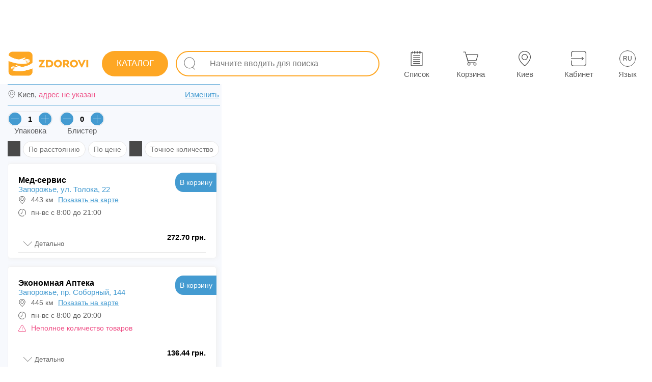

--- FILE ---
content_type: text/html; charset=utf-8
request_url: https://zdorovi.ua/pharmacies/533-amiokordin-tabl-200-mg-60/zaporizhzhya-zp
body_size: 41474
content:
<!DOCTYPE html><html lang="ru" data-critters-container=""><head>
  <meta charset="utf-8">
  <link rel="preload" href="/styles.1755624959060.css" as="style">
  <style>html{pointer-events:auto;touch-action:pan-y}body{pointer-events:auto;touch-action:pan-y;font-family:Arial,Helvetica,sans-serif!important;font-display:swap;margin:0;color:#0a0a0a;-webkit-tap-highlight-color:transparent;-webkit-tap-highlight-color:rgba(0,0,0,0);-webkit-text-size-adjust:none}</style><link rel="stylesheet" href="/styles.1755624959060.css" media="print" onload="this.media='all'"><noscript><link rel="stylesheet" href="/styles.1755624959060.css"></noscript>
  <title>Амиокордин табл. 200 мг №60 (10х6) купить в Запорожье, цена в аптеках - ZDOROVI.UA</title>
  <base href="/">

  <meta name="viewport" content="width=device-width, initial-scale=1, maximum-scale=5, user-scalable=1">
  <meta name="description" content="Амиокордин табл. 200 мг №60 (10х6): цена в аптеках в Запорожье, наличие препарата в аптеках и актуальные цены - адреса и телефоны аптек, купить препарат в аптеке в Запорожье">
  <meta name="robots" content="index,follow">
  <meta name="google-site-verification" content="Wlk8-f96PWe5nA_-vDFLsc2mAbNlGW_SSvLZe6kSrwE">
  <meta name="apple-itunes-app" content="app-id=1591178876">
  <link rel="icon" type="image/x-icon" href="favicon.ico">
  <link rel="apple-touch-icon" href="assets/icons/apple-icon-192x192.png">
  <link rel="manifest" href="manifest.webmanifest">
  <link rel="alternate" hreflang="ru" href="https://zdorovi.ua/pharmacies/533-amiokordin-tabl-200-mg-60/zaporizhzhya-zp">
  <link rel="alternate" hreflang="uk" href="https://zdorovi.ua/ua/pharmacies/533-amiokordin-tabl-200-mg-60/zaporizhzhya-zp">
  <link href="https://img.zdorovi.ua" rel="preconnect" crossorigin="">
  <meta name="theme-color" content="#ffffff">
<style ng-app-id="ng">.icons-app[_ngcontent-ng-c90192844]{fill:#fefefe!important}[_nghost-ng-c90192844]{padding:0;width:100%;height:auto;font-size:14px;color:#757575;background:transparent;box-sizing:border-box;-webkit-font-smoothing:antialiased;-moz-osx-font-smoothing:grayscale}.bz-footer[_ngcontent-ng-c90192844]{display:none}@media only screen and (max-width: 960px){.bz-footer[_ngcontent-ng-c90192844]{display:flex}}.main-content[_ngcontent-ng-c90192844]{-webkit-overflow-scrolling:touch;padding:0;width:100%;height:auto;font-size:14px;color:#757575;background:transparent;box-sizing:border-box;-webkit-font-smoothing:antialiased;-moz-osx-font-smoothing:grayscale}@media only screen and (max-width: 960px){.main-content[_ngcontent-ng-c90192844]{padding:0 0 60px}}@media only screen and (max-width: 960px){.desktop[_ngcontent-ng-c90192844]{display:none}}.info-change-location-popup[_ngcontent-ng-c90192844]{animation:_ngcontent-ng-c90192844_sladeq .6s;transform:translateY(0);background:#fefefe;box-shadow:1px 1px 8px #e4e4e4;padding:15px;position:absolute;flex-direction:column;top:15px;right:15px;z-index:99999;display:flex;max-width:360px;box-sizing:border-box;width:100%;border-radius:10px;border:1px solid #449bd1}@keyframes _ngcontent-ng-c90192844_sladeq{0%{transform:translateY(-320px)}to{transform:translateY(0)}}.info-change-location-popup[_ngcontent-ng-c90192844]   .closed-btn[_ngcontent-ng-c90192844]{top:5px;right:5px;left:unset;width:30px;height:25px;background:transparent}.info-change-location-popup[_ngcontent-ng-c90192844]   .closed-btn[_ngcontent-ng-c90192844]   .icon[_ngcontent-ng-c90192844]{background-color:#000}.info-change-location-popup[_ngcontent-ng-c90192844]   .title-info-change-location-popup[_ngcontent-ng-c90192844]{font-size:16px;width:100%}.info-change-location-popup[_ngcontent-ng-c90192844]   .wrapper-content[_ngcontent-ng-c90192844]{display:flex;padding:15px 0}.info-change-location-popup[_ngcontent-ng-c90192844]   .wrapper-content[_ngcontent-ng-c90192844]   .wrapper-item[_ngcontent-ng-c90192844]{display:flex;flex-direction:column;align-items:center;justify-content:center}.info-change-location-popup[_ngcontent-ng-c90192844]   .wrapper-content[_ngcontent-ng-c90192844]   .wrapper-item[_ngcontent-ng-c90192844]   .city-var[_ngcontent-ng-c90192844]{padding:4px 15px;border:1px solid #e8ebee;border-radius:15px;margin-right:10px;cursor:pointer}.info-change-location-popup[_ngcontent-ng-c90192844]   .wrapper-content[_ngcontent-ng-c90192844]   .wrapper-item[_ngcontent-ng-c90192844]   .city-var[_ngcontent-ng-c90192844]:hover{background:#e8ebee}.info-change-location-popup[_ngcontent-ng-c90192844]   .wrapper-item-other[_ngcontent-ng-c90192844]   p[_ngcontent-ng-c90192844]{padding-bottom:10px}.info-change-location-popup[_ngcontent-ng-c90192844]   bz-select-city-popup[_ngcontent-ng-c90192844]{width:100%}@media only screen and (max-width: 960px){.info-change-location-popup[_ngcontent-ng-c90192844]{right:0;top:0;max-width:100%;border:transparent;position:fixed}}</style><meta name="og:type" content="website"><meta name="og:image" content="https://img.zdorovi.ua/500-375/533-Amiokordin-tаbl-200mg-60.webp"><meta name="twitter:card" content="summary"><meta name="twitter:image" content="https://img.zdorovi.ua/logo/logo.svg"><meta name="twitter:image:alt" content="Zdorovi.ua Logo"><style ng-app-id="ng">.icons-app[_ngcontent-ng-c2575910143]{fill:#fefefe!important}[_nghost-ng-c2575910143]{display:flex;flex-direction:column;justify-content:flex-start;align-items:flex-start;padding-top:85px;position:relative}[_nghost-ng-c2575910143]   .desktop-clc[_ngcontent-ng-c2575910143]{position:fixed;z-index:21;inset:0;background:rgba(117,117,117,.5)}@media only screen and (max-width: 960px){[_nghost-ng-c2575910143]{padding-top:0}}#popupGlobalApp[_ngcontent-ng-c2575910143]{position:absolute;top:0;left:0;z-index:401}@media print{[_nghost-ng-c2575910143]{padding-top:0}}</style><style ng-app-id="ng">.icons-app[_ngcontent-ng-c4241520409]{fill:#fefefe!important}[_nghost-ng-c4241520409]{padding:0 15px;width:100%;height:80px;font-size:14px;color:#fefefe;background:white;box-sizing:border-box;-webkit-font-smoothing:antialiased;-moz-osx-font-smoothing:grayscale;position:fixed;z-index:9;inset:0 0 auto;display:flex;flex-direction:row;justify-content:space-between;align-items:center;font-weight:600}@media only screen and (max-width: 960px){[_nghost-ng-c4241520409]{height:0px;min-height:0px}}[_nghost-ng-c4241520409]   .left[_ngcontent-ng-c4241520409], [_nghost-ng-c4241520409]   .right[_ngcontent-ng-c4241520409]{display:flex;flex-direction:row;justify-content:space-between;align-items:center}@media only screen and (min-width: 1471px){[_nghost-ng-c4241520409]{padding:0 30px!important}}app-side-menu-btn[_ngcontent-ng-c4241520409]{margin-right:15px;display:none}.logo[_ngcontent-ng-c4241520409]{margin:0 15px 0 0;color:transparent;width:160px;min-width:160px;height:70px;min-height:70px;background:no-repeat url(/assets/logo-full.svg) center center;background-size:140%;cursor:pointer}.center[_ngcontent-ng-c4241520409]{max-width:1470px;width:100%;padding:0 30px;color:#292929bf}@media only screen and (max-width: 1366px){.center[_ngcontent-ng-c4241520409]{padding:0 0 0 10px}}.center[_ngcontent-ng-c4241520409]     app-input-search .external-wrapper{width:100%}@media only screen and (max-width: 1366px){.center[_ngcontent-ng-c4241520409]     app-input-search .external-wrapper{padding:0}}app-working-panel[_ngcontent-ng-c4241520409]{display:flex!important}.menu-btn[_ngcontent-ng-c4241520409]{position:relative;width:28px;height:28px;cursor:pointer}@media only screen and (min-width: 961px) and (max-width: 1245px){.logo-not-home[_ngcontent-ng-c4241520409]{margin:0 10px 0 0;width:auto;min-width:50px;background:no-repeat url(/assets/logo-icon.svg) center center;background-size:450%}}@media only screen and (max-width: 960px){app-working-panel[_ngcontent-ng-c4241520409]{display:none!important}app-side-menu-btn[_ngcontent-ng-c4241520409]{display:flex!important}.logo[_ngcontent-ng-c4241520409]{height:40px;background:no-repeat url(/assets/logo-full.svg) center center}}@media print{[_nghost-ng-c4241520409]{display:none}}</style><style ng-app-id="ng">.icons-app[_ngcontent-ng-c2370422147]{fill:#fefefe!important}[_nghost-ng-c2370422147]{padding:15px;width:100%;height:auto;font-size:12px;color:#757575;background:#f5f8fd;box-sizing:border-box;-webkit-font-smoothing:antialiased;-moz-osx-font-smoothing:grayscale;display:flex;flex-direction:column;justify-content:center;align-items:center;position:fixed;z-index:21;inset:auto auto 0}@media only screen and (max-width: 960px){[_nghost-ng-c2370422147]{padding:0}}.info[_ngcontent-ng-c2370422147]{display:inline-block}.container-footer-mobile[_ngcontent-ng-c2370422147]{width:100%;display:none}@media only screen and (max-width: 960px){.info[_ngcontent-ng-c2370422147]{display:none}.container-footer-mobile[_ngcontent-ng-c2370422147]{display:block}}@media print{[_nghost-ng-c2370422147]{display:none}}</style><style ng-app-id="ng">.icons-app[_ngcontent-ng-c1617660169]{fill:#fefefe!important}[_nghost-ng-c1617660169]{padding:0;width:auto;height:60px;font-size:12px;color:#fefefe;background:transparent;box-sizing:border-box;-webkit-font-smoothing:antialiased;-moz-osx-font-smoothing:grayscale;display:flex;flex-direction:row;justify-content:space-around;align-items:center}.wrapper[_ngcontent-ng-c1617660169]{width:520px;height:82px;display:flex;flex-direction:row;justify-content:space-around;align-items:center}@media screen and (min-width: 1470px){.wrapper[_ngcontent-ng-c1617660169]   bz-button[_ngcontent-ng-c1617660169]{margin-left:30px}}@media only screen and (min-width: 961px) and (max-width: 1470px){.wrapper[_ngcontent-ng-c1617660169]   bz-button[_ngcontent-ng-c1617660169]{margin-left:40px}}@media only screen and (min-width: 961px){.wrapper[_ngcontent-ng-c1617660169]     button{width:65px!important;height:65px!important}.wrapper[_ngcontent-ng-c1617660169]     button .all-btn .all-btn-icon{width:30px!important;height:30px!important}.wrapper[_ngcontent-ng-c1617660169]     button .all-btn-text{font-weight:500;padding-top:7px}}.location-text-width[_ngcontent-ng-c1617660169]     .all-btn-text{width:110px!important;overflow:hidden;text-overflow:ellipsis!important}@media only screen and (max-width: 960px){.wrapper[_ngcontent-ng-c1617660169]{width:100%}.wrapper[_ngcontent-ng-c1617660169]  bz-button button{padding:0!important}.wrapper[_ngcontent-ng-c1617660169]  bz-button button .all-btn-text{font-weight:500!important}}</style><style ng-app-id="ng">[_nghost-ng-c867004858]{pointer-events:all!important;touch-action:auto!important;margin-top:5px}button[_ngcontent-ng-c867004858]{position:relative;display:flex;justify-content:center;align-items:center}@media only screen and (min-width: 961px){button[_ngcontent-ng-c867004858]:hover   .hoverTextDisabled[_ngcontent-ng-c867004858]{display:inline-flex}}.hoverTextDisabled[_ngcontent-ng-c867004858]{z-index:10;position:absolute;right:-55px;top:-25px;display:none;white-space:nowrap;color:#292929bf;background:white;border:1px solid #e4e4e4;border-radius:20px;padding:5px 15px;margin-top:5px;margin-right:5px}.hoverTextDisabled[_ngcontent-ng-c867004858]   .inner-text[_ngcontent-ng-c867004858]{z-index:10;position:relative;width:100%;height:100%}.hoverTextDisabled[_ngcontent-ng-c867004858]:after{z-index:9;content:"";transform:rotate(-.12turn);width:14px;height:14px;position:absolute;top:18px;right:74px;background:#fff;border-bottom:1px solid rgba(140,140,140,.3);border-left:1px solid rgba(140,140,140,.3)}.text-in-btn[_ngcontent-ng-c867004858]{font-size:13px;font-weight:500;color:#000;color:unset}.all-btn[_ngcontent-ng-c867004858]{display:flex;flex-direction:column;justify-content:center;align-items:center;position:relative}.all-btn[_ngcontent-ng-c867004858]   .all-btn-text[_ngcontent-ng-c867004858]{width:65px;font-size:15px;white-space:nowrap;font-family:Arial,Helvetica,sans-serif;min-height:18px}.invert[_ngcontent-ng-c867004858]:hover{background:var(--hoverBack)!important;color:var(--hoverColor)!important}.count[_ngcontent-ng-c867004858]{position:relative;color:#449bd1;top:-18px;right:-55px;font-family:Arial,Helvetica,sans-serif}@media only screen and (max-width: 960px){.count[_ngcontent-ng-c867004858]{min-width:15px;right:-60px}}@media only screen and (min-width: 961px){.count[_ngcontent-ng-c867004858]{right:-61px!important}}@keyframes _ngcontent-ng-c867004858_pushEffectsImgBtn{0%{transform:rotate(0)}25%{transform:rotate(15deg)}50%{transform:rotate(0)}75%{transform:rotate(-15deg)}to{transform:rotate(0)}}</style><style ng-app-id="ng">[_nghost-ng-c280431564]{box-sizing:border-box;padding:0 15px;width:100%;display:flex;flex-direction:column;margin:auto;overflow:hidden;height:100%}main[_ngcontent-ng-c280431564]{display:flex;flex-direction:column;height:100%}.main-banner[_ngcontent-ng-c280431564]{z-index:1}.extra-margin[_ngcontent-ng-c280431564]{margin:5px 0}.address-desktop[_ngcontent-ng-c280431564]{display:none}.main-heading[_ngcontent-ng-c280431564]{-webkit-user-select:auto;user-select:auto;margin-top:4px;margin-bottom:0}.toMap[_ngcontent-ng-c280431564]{position:relative;display:block;width:100%}.toMap[_ngcontent-ng-c280431564]   .open-map-icon[_ngcontent-ng-c280431564]{display:flex;align-items:center;background:#ffffff;border-radius:5px;height:30px;position:absolute;right:10px;top:15px;padding:3px 10px;border:1px solid #449bd1;color:#449bd1;text-transform:uppercase;font-weight:500}.toMap[_ngcontent-ng-c280431564]   img[_ngcontent-ng-c280431564]{display:block}@media only screen and (max-width: 960px){.toMap[_ngcontent-ng-c280431564]   img[_ngcontent-ng-c280431564]{height:140px}}@media only screen and (max-width: 480px){.toMap[_ngcontent-ng-c280431564]   img[_ngcontent-ng-c280431564]{height:90px}}.city-change-block[_ngcontent-ng-c280431564]{border-radius:20px;display:flex;height:36px;align-items:center;justify-content:flex-end;padding:0 10px;background:white}.faqs-wrapper[_ngcontent-ng-c280431564]{padding-right:10px;z-index:1}.table-wrapper[_ngcontent-ng-c280431564]{padding:0 10px 10px 0;z-index:1}.filter-switcher-enable[_ngcontent-ng-c280431564]{background-color:#ef5086!important}.pharmacies-in-other-cities[_ngcontent-ng-c280431564]{position:relative;padding-bottom:0;display:flex;flex-direction:column}.pharmacies-in-cart[_ngcontent-ng-c280431564]{position:relative;padding-bottom:20px}.pharmacies-in-cart[_ngcontent-ng-c280431564]:before{width:95%;margin:0 5px;box-sizing:border-box;bottom:10px;position:absolute;content:"";border-bottom:2px solid #fea724}.pharmacies-in-cart[_ngcontent-ng-c280431564]     bz-apteka .wrapper-apteka-block{margin-bottom:16px}.pharmacies-in-cart[_ngcontent-ng-c280431564]     bz-apteka .isCart{display:none}.hidden-filter[_ngcontent-ng-c280431564]{display:none}.sort-icon[_ngcontent-ng-c280431564]{z-index:1;width:25px;height:30px;margin-right:5px;background-color:#363636e6;mask:url(sort-icon.f302dceca1c3e9f8.svg) no-repeat center;-webkit-mask-:url(sort-icon.f302dceca1c3e9f8.svg) no-repeat center}.filter-icon[_ngcontent-ng-c280431564]{z-index:1;width:25px;height:30px;margin-right:5px;background-color:#363636e6;mask:url(filter.a4559e7831fcde22.svg) no-repeat center;-webkit-mask-:url(filter.a4559e7831fcde22.svg) no-repeat center}.extra-margin-right-list-ua[_ngcontent-ng-c280431564]{margin-right:25px!important}.pharmacies-in-cart-title[_ngcontent-ng-c280431564]{display:flex;margin:5px 5px 3px;width:95%;min-height:25px;box-sizing:border-box;position:relative;justify-content:center}.pharmacies-in-cart-title[_ngcontent-ng-c280431564]   span[_ngcontent-ng-c280431564]{background:#f7f9fd;padding:0 8px;position:absolute;z-index:1;font-size:15px;font-weight:400;color:#292929bf;color:#fea724}.pharmacies-in-cart-title[_ngcontent-ng-c280431564]:after{width:100%;top:10px;position:absolute;content:"";border-bottom:2px solid #fea724}.switch-block[_ngcontent-ng-c280431564]{width:100%;display:flex;flex-direction:row-reverse;justify-content:space-between;align-items:center;padding:8px;box-sizing:border-box;margin-top:60px}.switch-block[_ngcontent-ng-c280431564]   span[_ngcontent-ng-c280431564]{font-size:15px;font-weight:500;color:#292929bf}.filters-wrapper[_ngcontent-ng-c280431564]{display:flex;flex-wrap:wrap;margin-top:12px}.list-title-main[_ngcontent-ng-c280431564]{font-size:20px;font-weight:600;color:#000}.no-finded-pharmacies[_ngcontent-ng-c280431564]{z-index:1;margin-top:15px}.crumbs[_ngcontent-ng-c280431564]{display:flex;z-index:1;overflow-x:auto;flex-wrap:nowrap;min-height:40px;margin-right:10px}.crumbs[_ngcontent-ng-c280431564]   span[_ngcontent-ng-c280431564]{white-space:nowrap;margin-top:0;padding:0;-webkit-user-select:none;user-select:none;min-height:26px}.crumbs[_ngcontent-ng-c280431564]   span[_ngcontent-ng-c280431564]   a[_ngcontent-ng-c280431564]{padding:5px 15px;font-size:14px;font-weight:400;color:#292929bf}.mobile-select-region[_ngcontent-ng-c280431564]:before{content:"";mask:url(location.1bb29cd4cf811529.svg) no-repeat center;-webkit-mask:url(location.1bb29cd4cf811529.svg) no-repeat center;background-color:#292929bf;display:block;position:absolute;left:0;width:17px;height:17px}.static-footer[_ngcontent-ng-c280431564]{display:flex;flex-direction:row;justify-content:center;align-items:stretch;padding:10px 10px 0 0}.wrapper-address[_ngcontent-ng-c280431564]{position:relative;box-sizing:border-box;width:100%;display:flex;justify-content:space-between;padding:10px 4px 10px 20px;margin-top:8px}.wrapper-address[_ngcontent-ng-c280431564]:before{content:"";display:block;position:absolute;top:0;left:0;width:100%;height:1px;background-color:#449bd1}.wrapper-address[_ngcontent-ng-c280431564]:after{content:"";display:block;position:absolute;bottom:0;left:0;width:100%;height:1px;background-color:#449bd1}.wrapper-address[_ngcontent-ng-c280431564]   .toChangeLocale[_ngcontent-ng-c280431564]{color:#449bd1;text-decoration:underline}.no-address[_ngcontent-ng-c280431564]{color:#ef5086!important}.pharmacies-wrapper[_ngcontent-ng-c280431564]{min-height:160px;position:relative;max-width:425px;width:100%;display:flex;flex-direction:column;padding:0;overflow-y:scroll}.pharmacies-wrapper[_ngcontent-ng-c280431564]:before{content:"";position:fixed;left:0;height:100vh;background-color:#f7f9fd}@media only screen and (min-width: 961px){.pharmacies-wrapper[_ngcontent-ng-c280431564]:before{width:435px}}@media only screen and (max-width: 960px){.pharmacies-wrapper[_ngcontent-ng-c280431564]:before{width:100%}}.pharmacies-wrapper[_ngcontent-ng-c280431564]     bz-apteka .wrapper-apteka-block{padding:20px 20px 0;width:410px}.pharmacies-wrapper[_ngcontent-ng-c280431564]     bz-apteka .wrapper-apteka-block .all-info .btn-apteka-block bz-button .btn-app{width:90px!important;height:38px!important}.pharmacies-wrapper[_ngcontent-ng-c280431564]     bz-apteka .wrapper-apteka-block .all-info .btn-apteka-block bz-button .btn-app span{font-size:14px!important}.pharmacies-wrapper[_ngcontent-ng-c280431564]     bz-apteka .wrapper-apteka-block .list-preparat bz-product .bz-product-wrapper .bz-product-info{top:unset}.pharmacies-wrapper[_ngcontent-ng-c280431564]     bz-apteka .wrapper-apteka-block .list-preparat bz-product .bz-product-wrapper .bz-product-info .bz-product-details{width:100%!important;top:unset}.pharmacies-wrapper[_ngcontent-ng-c280431564]     bz-apteka .wrapper-apteka-block .list-preparat bz-product .bz-product-wrapper .bz-product-info .bz-product-details a{display:block}.pharmacies-wrapper[_ngcontent-ng-c280431564]     bz-apteka .wrapper-apteka-block .list-preparat bz-product .bz-product-wrapper .bz-product-info .bz-product-details a ul .isOrderPrivate{width:auto!important}.pharmacies-wrapper[_ngcontent-ng-c280431564]     bz-apteka .wrapper-apteka-block .list-preparat bz-product .bz-product-wrapper .bz-product-btn-to-pharmacy{top:auto;right:0;bottom:0}.pharmacies-wrapper[_ngcontent-ng-c280431564]     bz-apteka .wrapper-apteka-block .list-preparat bz-product .bz-product-wrapper .bz-product-btn-to-pharmacy bz-button .btn-app{border-radius:40% 0 3px!important;width:69.75px!important;height:55.25px!important}.pharmacies-wrapper[_ngcontent-ng-c280431564]     bz-apteka .wrapper-apteka-block .list-preparat bz-product .bz-product-wrapper .bz-product-btn-to-pharmacy bz-button .btn-app span{font-size:12.5px}.pharmacies-wrapper[_ngcontent-ng-c280431564]     bz-apteka .wrapper-apteka-block .bz-product-info .bz-product-details ul{margin-top:0!important}.pharmacies-wrapper[_ngcontent-ng-c280431564]     bz-apteka .wrapper-apteka-block .bz-product-info .bz-product-details ul .bz-product-details-name{white-space:normal}.content[_ngcontent-ng-c280431564]{max-width:inherit;width:inherit;display:flex;flex-direction:row;overflow:hidden}.title-filter-block[_ngcontent-ng-c280431564]{padding:0 0 12px;display:flex;flex-direction:column}.title-pharmacies-wrapper[_ngcontent-ng-c280431564]{height:100%;padding:0 8px;width:100%;min-height:24px;font-size:20px;font-weight:600;color:#000}.title-pharmacies-wrapper[_ngcontent-ng-c280431564]   h1[_ngcontent-ng-c280431564]{font-size:20px;font-weight:600;color:#000}.map-filter-wrapper[_ngcontent-ng-c280431564]{padding:0;display:flex;justify-content:space-between;align-items:center;width:100%}.map-filter-wrapper[_ngcontent-ng-c280431564]   .element[_ngcontent-ng-c280431564]{cursor:pointer;position:relative;padding:0;white-space:nowrap;margin:0 5px;font-size:15px;font-weight:400;color:#292929bf}.map-filter-wrapper[_ngcontent-ng-c280431564]   .element[_ngcontent-ng-c280431564]:last-of-type{margin-right:0}.filter-pc-btn[_ngcontent-ng-c280431564]{position:relative;top:0;height:30px;display:flex;align-items:center;padding:0 10px;user-select:none;-webkit-user-select:none}.ddbtnmenu[_ngcontent-ng-c280431564]{margin:0 0 0 6px;width:10px;height:10px;display:inline-block}.btn-ddm[_ngcontent-ng-c280431564]{-webkit-user-select:none;user-select:none;position:relative;font-size:12px;cursor:pointer;display:flex;flex-direction:row;align-items:center;justify-content:center}.btn-ddm[_ngcontent-ng-c280431564]   .icon-btn-ddm[_ngcontent-ng-c280431564]{display:block;width:20px;height:20px}.btn-ddm[_ngcontent-ng-c280431564]   ul[_ngcontent-ng-c280431564]{-webkit-user-select:none;user-select:none;top:45px;right:-79px;z-index:9999;background:white;position:absolute;box-shadow:1px 1px 3px #8c8c8c4d;border:1px solid rgba(140,140,140,.3);border-radius:7px}.btn-ddm[_ngcontent-ng-c280431564]   ul[_ngcontent-ng-c280431564]   li[_ngcontent-ng-c280431564]{padding:7px 15px 7px 20px;white-space:nowrap}.map-wrapper[_ngcontent-ng-c280431564]{position:relative;z-index:1;width:100%;overflow:hidden}@media only screen and (max-width: 960px){.map-wrapper[_ngcontent-ng-c280431564]{position:absolute;inset:0;height:unset!important}}.map-popup-seleted[_ngcontent-ng-c280431564]{position:absolute;top:15px;right:0;z-index:401;background:transparent;max-height:85%;animation:_ngcontent-ng-c280431564_slidePopupMapOpen .5s;transform:translate(0)}@keyframes _ngcontent-ng-c280431564_slidePopupMapOpen{0%{transform:translate(400px)}to{transform:translate(0)}}@media only screen and (max-width: 960px){.map-popup-seleted[_ngcontent-ng-c280431564]{top:115px;max-width:95vw;min-width:95vw}}.closed-popup[_ngcontent-ng-c280431564]{animation:_ngcontent-ng-c280431564_slidePopupMapClosed .5s;transform:translate(0)}@keyframes _ngcontent-ng-c280431564_slidePopupMapClosed{0%{transform:translate(0)}to{transform:translate(400px)}}.map-popup-seleted-inner[_ngcontent-ng-c280431564]{height:100%;overflow-x:hidden}.map-popup-seleted-inner[_ngcontent-ng-c280431564]     bz-apteka .wrapper-apteka-block{padding:20px 20px 0}.map-popup-seleted-inner[_ngcontent-ng-c280431564]     bz-apteka .wrapper-apteka-block .all-info{padding-right:60px}.map-popup-seleted-inner[_ngcontent-ng-c280431564]     bz-apteka .wrapper-apteka-block .list-preparat bz-product .bz-product-wrapper{height:auto!important;overflow-x:hidden}.map-popup-seleted-inner[_ngcontent-ng-c280431564]     bz-apteka .wrapper-apteka-block .list-preparat bz-product .bz-product-wrapper .bz-product-btn-to-pharmacy{bottom:0;right:0;top:auto}.map-popup-seleted-inner[_ngcontent-ng-c280431564]     bz-apteka .wrapper-apteka-block .list-preparat bz-product .bz-product-wrapper .bz-product-btn-to-pharmacy bz-button .btn-app{width:69.75px!important;height:55.25px!important;border-radius:40% 0 0!important}.map-popup-seleted-inner[_ngcontent-ng-c280431564]     bz-apteka .wrapper-apteka-block .list-preparat bz-product .bz-product-wrapper .bz-product-info{top:unset}.map-popup-seleted-inner[_ngcontent-ng-c280431564]     bz-apteka .wrapper-apteka-block .list-preparat bz-product .bz-product-wrapper .bz-product-info .bz-product-details{padding:0 0 0 10px;width:78%!important;overflow-x:hidden;top:unset}.map-popup-seleted-inner[_ngcontent-ng-c280431564]     bz-apteka .wrapper-apteka-block .list-preparat bz-product .bz-product-wrapper .bz-product-info .bz-product-details ul{margin-top:0!important}.map-popup-seleted-inner[_ngcontent-ng-c280431564]     bz-apteka .wrapper-apteka-block .list-preparat bz-product .bz-product-wrapper .bz-product-details-name{white-space:normal!important}.map-popup-seleted-inner[_ngcontent-ng-c280431564]     bz-apteka .wrapper-apteka-block .count-list .btn-ddl-icon{background:none!important;color:#292929bf}.close-map-popup-seleted[_ngcontent-ng-c280431564]{z-index:9;position:absolute;height:155px;width:20px;left:0;align-items:center;justify-content:center;display:flex}.close-map-popup-seleted[_ngcontent-ng-c280431564]   .swither[_ngcontent-ng-c280431564]{cursor:pointer;width:30px;height:30px;border-radius:50%;background:#fea724;display:flex;margin-left:-20px;justify-content:center;align-items:center}.close-map-popup-seleted[_ngcontent-ng-c280431564]   .swither[_ngcontent-ng-c280431564]   span[_ngcontent-ng-c280431564]{width:50%;height:inherit}bz-apteka[_ngcontent-ng-c280431564]{margin:8px 0}.switch-view[_ngcontent-ng-c280431564], .switch-full[_ngcontent-ng-c280431564]{cursor:pointer;font-size:12px}.filter-btn[_ngcontent-ng-c280431564]{position:relative;border:1px solid #e4e4e4;border-radius:20px;margin-bottom:4px;margin-right:5px;line-height:18px;background-color:#fff}@media only screen and (min-width: 961px){.filter-btn[_ngcontent-ng-c280431564]:hover{cursor:pointer;background:#e7f3fa;transition:.2s;border:1px solid #ffffff}}.filter-wrapper[_ngcontent-ng-c280431564]{min-height:55px;display:flex;flex-direction:row}.list-inputs-wrapper[_ngcontent-ng-c280431564]{z-index:1;margin-top:12px;flex-wrap:nowrap!important}.list-inputs-wrapper[_ngcontent-ng-c280431564]   bz-count-packaging[_ngcontent-ng-c280431564]:nth-child(1){margin-right:10px!important}.map-filter-wrapper[_ngcontent-ng-c280431564]{padding-bottom:15px}.map-filter-wrapper[_ngcontent-ng-c280431564]   .element[_ngcontent-ng-c280431564]{height:32px;box-sizing:border-box}.active-filter[_ngcontent-ng-c280431564]{background:#e7f3fa;border:1px solid #ffffff}.pharmacies-wrapper[_ngcontent-ng-c280431564]     .bz-product-in-apteka .bz-product-wrapper{height:auto!important}.pharmacies-wrapper[_ngcontent-ng-c280431564]     .bz-product-in-apteka .bz-product-wrapper .bz-product-footer{display:none}.still[_ngcontent-ng-c280431564]{width:97.3%;max-width:100%;margin:0 0 5px;z-index:2;background-color:#fff;font-size:16px}@media only screen and (max-width: 960px){.still[_ngcontent-ng-c280431564]{width:100%}}@media only screen and (min-width: 961px){.still[_ngcontent-ng-c280431564]:hover{border-color:#449bd1}}.map-wrapper[_ngcontent-ng-c280431564]     bz-map .map-container .leaflet-control-container .leaflet-top{z-index:400!important}.map-popup-seleted-inner[_ngcontent-ng-c280431564]     bz-apteka .wrapper-apteka-block .all-info .btn-apteka-block bz-button .btn-app, .pharmacies-wrapper[_ngcontent-ng-c280431564]     bz-apteka .wrapper-apteka-block .all-info .btn-apteka-block bz-button .btn-app{width:80.75px!important}.map-popup-seleted-inner[_ngcontent-ng-c280431564]     bz-apteka .wrapper-apteka-block .all-info .btn-apteka-block bz-button .btn-app span, .pharmacies-wrapper[_ngcontent-ng-c280431564]     bz-apteka .wrapper-apteka-block .all-info .btn-apteka-block bz-button .btn-app span{font-size:14px;font-weight:500;color:#000;color:unset}.map-popup-seleted-inner[_ngcontent-ng-c280431564]     bz-apteka .wrapper-apteka-block .list-preparat   bz-product .bz-product-wrapper, .pharmacies-wrapper[_ngcontent-ng-c280431564]     bz-apteka .wrapper-apteka-block .list-preparat   bz-product .bz-product-wrapper{padding:0 10px}.map-popup-seleted-inner[_ngcontent-ng-c280431564]     bz-apteka .wrapper-apteka-block .list-preparat   bz-product .bz-product-wrapper .bz-product-btn-to-pharmacy   bz-button .btn-app, .pharmacies-wrapper[_ngcontent-ng-c280431564]     bz-apteka .wrapper-apteka-block .list-preparat   bz-product .bz-product-wrapper .bz-product-btn-to-pharmacy   bz-button .btn-app{width:85px!important;height:35px!important;border-radius:25px 0 0!important}.map-popup-seleted-inner[_ngcontent-ng-c280431564]     bz-apteka .wrapper-apteka-block .list-preparat   bz-product .bz-product-wrapper .bz-product-btn-to-pharmacy   bz-button .btn-app span, .pharmacies-wrapper[_ngcontent-ng-c280431564]     bz-apteka .wrapper-apteka-block .list-preparat   bz-product .bz-product-wrapper .bz-product-btn-to-pharmacy   bz-button .btn-app span{font-size:13px}.map-popup-seleted-inner[_ngcontent-ng-c280431564]     bz-apteka .wrapper-apteka-block .list-preparat   bz-product .bz-product-wrapper .bz-product-info, .pharmacies-wrapper[_ngcontent-ng-c280431564]     bz-apteka .wrapper-apteka-block .list-preparat   bz-product .bz-product-wrapper .bz-product-info{width:100%;overflow-x:hidden}.map-popup-seleted-inner[_ngcontent-ng-c280431564]     bz-apteka .wrapper-apteka-block .list-preparat   bz-product .bz-product-wrapper .bz-product-info .bz-image-product, .pharmacies-wrapper[_ngcontent-ng-c280431564]     bz-apteka .wrapper-apteka-block .list-preparat   bz-product .bz-product-wrapper .bz-product-info .bz-image-product{min-width:70px;max-width:70px;min-height:56px;max-height:56px}.map-popup-seleted-inner[_ngcontent-ng-c280431564]     bz-apteka .wrapper-apteka-block .list-preparat   bz-product .bz-product-wrapper .bz-product-info .bz-product-img img, .pharmacies-wrapper[_ngcontent-ng-c280431564]     bz-apteka .wrapper-apteka-block .list-preparat   bz-product .bz-product-wrapper .bz-product-info .bz-product-img img{width:auto;max-width:70px;min-height:56px;max-height:56px;margin-top:0}.map-popup-seleted-inner[_ngcontent-ng-c280431564]     bz-apteka .wrapper-apteka-block .list-preparat   bz-product .bz-product-wrapper .bz-product-details, .pharmacies-wrapper[_ngcontent-ng-c280431564]     bz-apteka .wrapper-apteka-block .list-preparat   bz-product .bz-product-wrapper .bz-product-details{width:100%!important}.map-popup-seleted-inner[_ngcontent-ng-c280431564]     bz-apteka .wrapper-apteka-block .list-preparat   bz-product .bz-product-wrapper .bz-product-details .bz-product-details-name, .map-popup-seleted-inner[_ngcontent-ng-c280431564]     bz-apteka .wrapper-apteka-block .list-preparat   bz-product .bz-product-wrapper .bz-product-details .bz-product-details-manufac, .map-popup-seleted-inner[_ngcontent-ng-c280431564]     bz-apteka .wrapper-apteka-block .list-preparat   bz-product .bz-product-wrapper .bz-product-details .bz-product-details-price, .pharmacies-wrapper[_ngcontent-ng-c280431564]     bz-apteka .wrapper-apteka-block .list-preparat   bz-product .bz-product-wrapper .bz-product-details .bz-product-details-name, .pharmacies-wrapper[_ngcontent-ng-c280431564]     bz-apteka .wrapper-apteka-block .list-preparat   bz-product .bz-product-wrapper .bz-product-details .bz-product-details-manufac, .pharmacies-wrapper[_ngcontent-ng-c280431564]     bz-apteka .wrapper-apteka-block .list-preparat   bz-product .bz-product-wrapper .bz-product-details .bz-product-details-price{width:100%!important}.pharmacies-wrapper[_ngcontent-ng-c280431564]     bz-apteka .wrapper-apteka-block .phone, .map-popup-seleted-inner[_ngcontent-ng-c280431564]     bz-apteka .wrapper-apteka-block .phone{display:none}.pharmacies-wrapper[_ngcontent-ng-c280431564]     bz-apteka .wrapper-apteka-block .update, .map-popup-seleted-inner[_ngcontent-ng-c280431564]     bz-apteka .wrapper-apteka-block .update{display:none!important}@media only screen and (min-width: 961px){.hide-on-desktop[_ngcontent-ng-c280431564], .toMap[_ngcontent-ng-c280431564], .switch-block[_ngcontent-ng-c280431564], .bz-return-btn[_ngcontent-ng-c280431564], .mobile-filters-ddm[_ngcontent-ng-c280431564], .mobile-select-region[_ngcontent-ng-c280431564]{display:none}.address-desktop[_ngcontent-ng-c280431564]{position:relative;display:flex;justify-content:space-between;padding:13px 10px 13px 0}.address-desktop[_ngcontent-ng-c280431564]:before{content:"";position:absolute;top:1px;width:98%;height:1px;background-color:#449bd1}.address-desktop[_ngcontent-ng-c280431564]:after{content:"";position:absolute;bottom:0;width:98%;height:1px;background-color:#449bd1}.address-desktop[_ngcontent-ng-c280431564]   .address[_ngcontent-ng-c280431564]{z-index:1;padding-left:20px;font-size:15px;font-weight:400;color:#292929bf}.address-desktop[_ngcontent-ng-c280431564]   .address[_ngcontent-ng-c280431564]:before{content:"";mask:url(location.1bb29cd4cf811529.svg) no-repeat center;-webkit-mask:url(location.1bb29cd4cf811529.svg) no-repeat center;background-color:#292929bf;display:block;position:absolute;left:0;width:16px;height:16px}.address-desktop[_ngcontent-ng-c280431564]   .btn-change[_ngcontent-ng-c280431564]{color:#449bd1;cursor:pointer;text-decoration:underline;padding-left:5px;font-size:15px}}.pharmacies-wrapper[_ngcontent-ng-c280431564]     bz-apteka .wrapper-apteka-block .all-info{padding-right:70px}.seo-preparat-wrapper[_ngcontent-ng-c280431564]{margin-top:10px;font-size:14px;font-weight:400;color:#000}.seo-preparat-wrapper[_ngcontent-ng-c280431564]     .preparat-price-in-city{display:inline-flex;color:#449bd1;text-decoration:underline}@media only screen and (max-width: 960px){.faqs-wrapper[_ngcontent-ng-c280431564]{margin-top:15px}.faqs-wrapper[_ngcontent-ng-c280431564]     .seo-faq-wrapper{margin-bottom:10px}.main-banner[_ngcontent-ng-c280431564]{display:flex;justify-content:center}.static-footer[_ngcontent-ng-c280431564]{padding:10px 0 0;width:100%}bz-static-footer[_ngcontent-ng-c280431564]{width:100%}.crumbs[_ngcontent-ng-c280431564]{margin:-7px 0 3px}.crumbs[_ngcontent-ng-c280431564]   span[_ngcontent-ng-c280431564]{-webkit-user-select:auto;user-select:auto}.filters-wrapper[_ngcontent-ng-c280431564]{display:none}.pharmacies-in-cart-title[_ngcontent-ng-c280431564]{width:auto}.pharmacies-in-cart[_ngcontent-ng-c280431564]:before{width:98%}.filter-wrapper[_ngcontent-ng-c280431564]{display:flex;height:0;min-height:unset;padding:0;margin:0}.map-popup-seleted[_ngcontent-ng-c280431564]{width:50%!important}.list-inputs-wrapper[_ngcontent-ng-c280431564]{padding-top:8px;z-index:400;position:fixed;left:0;bottom:60px;width:100%!important;background:rgba(255,255,255,.8);box-shadow:0 -4px 10px #efefef;justify-content:space-evenly!important}.list-inputs-wrapper[_ngcontent-ng-c280431564]  bz-count-packaging .wrapper-top{height:35px!important;background:white}.list-inputs-wrapper[_ngcontent-ng-c280431564]  bz-count-packaging .input-count{font-size:16px!important}.list-inputs-wrapper[_ngcontent-ng-c280431564]  bz-count-packaging button{width:35px!important;height:35px!important}bz-select-city-popup[_ngcontent-ng-c280431564]{background:white;border-radius:15px}.title-filter-block[_ngcontent-ng-c280431564]{display:none;padding:15px 0 0}.pharmacies-wrapper[_ngcontent-ng-c280431564]{max-width:100%;padding-bottom:65px}.pharmacies-wrapper[_ngcontent-ng-c280431564]   bz-apteka[_ngcontent-ng-c280431564]:nth-child(1){margin-top:0!important}.switch-view[_ngcontent-ng-c280431564]{text-align:center;box-sizing:border-box;min-width:90px;padding:7px 15px!important;background:#fea724;color:#fefefe;border:none}.title-pharmacies-wrapper[_ngcontent-ng-c280431564]{font-size:18px}.map-wrapper[_ngcontent-ng-c280431564]{padding:0}.map-filter-wrapper[_ngcontent-ng-c280431564]{display:none}.btn-ddm[_ngcontent-ng-c280431564]{background:white}.btn-ddm[_ngcontent-ng-c280431564]   ul[_ngcontent-ng-c280431564]{top:40px;right:-79px}.filter-btn[_ngcontent-ng-c280431564]{padding:7px 15px}.switch-block[_ngcontent-ng-c280431564]{flex-direction:column-reverse;align-items:flex-start;z-index:3;padding:8px 0;min-height:-moz-fit-content;min-height:-webkit-fit-content}.toChangeLocale[_ngcontent-ng-c280431564]{padding-left:10px}}@media only screen and (max-width: 480px){.pharmacies-wrapper[_ngcontent-ng-c280431564]     bz-apteka .wrapper-apteka-block .list-preparat bz-product{margin:7px 0 0!important}.pharmacies-wrapper[_ngcontent-ng-c280431564]     bz-apteka .wrapper-apteka-block .list-preparat bz-product .bz-product-wrapper .bz-product-info .bz-product-img .bz-image-product{margin-top:unset}.map-popup-seleted-inner[_ngcontent-ng-c280431564]     bz-apteka .wrapper-apteka-block .list-preparat bz-product{margin:7px 0 0!important}.map-popup-seleted-inner[_ngcontent-ng-c280431564]     bz-apteka .wrapper-apteka-block .list-preparat bz-product .bz-product-wrapper .bz-product-info .bz-product-img .bz-image-product{margin-top:unset}}@media only screen and (max-width: 425px){[_nghost-ng-c280431564]{padding:0 10px}.btn-ddm[_ngcontent-ng-c280431564]   ul[_ngcontent-ng-c280431564]{top:40px}.map-popup-seleted[_ngcontent-ng-c280431564]{width:94.3%!important}.map-popup-seleted-inner[_ngcontent-ng-c280431564]     bz-apteka .wrapper-apteka-block .list-preparat bz-product{margin:7px 0 0!important}.map-popup-seleted-inner[_ngcontent-ng-c280431564]     bz-apteka .wrapper-apteka-block .list-preparat bz-product .bz-product-wrapper .bz-product-info .bz-product-details{padding:0 0 0 5px}}@media only screen and (max-width: 375px){[_nghost-ng-c280431564]{padding:0 5px}.pharmacies-wrapper[_ngcontent-ng-c280431564]     bz-apteka .wrapper-apteka-block .btn-ddl{padding-bottom:5px!important}.switch-view[_ngcontent-ng-c280431564]{min-width:70px;padding:7px!important}.pharmacies-wrapper[_ngcontent-ng-c280431564]     bz-apteka .wrapper-apteka-block .list-preparat bz-product{margin:7px 0 0!important}.pharmacies-wrapper[_ngcontent-ng-c280431564]     bz-apteka .wrapper-apteka-block .list-preparat bz-product .bz-product-wrapper .bz-product-info .bz-product-details{width:250px!important}.pharmacies-wrapper[_ngcontent-ng-c280431564]     bz-apteka .wrapper-apteka-block .list-preparat bz-product .bz-product-btn-to-pharmacy bz-button .btn-app{width:75px!important;height:65px!important}.map-popup-seleted-inner[_ngcontent-ng-c280431564]     bz-apteka .wrapper-apteka-block .list-preparat bz-product .bz-product-btn-to-pharmacy bz-button .btn-app{width:75px!important;height:65px!important}.map-popup-seleted-inner[_ngcontent-ng-c280431564]     bz-apteka .wrapper-apteka-block .price-info{margin-top:20px!important}.pharmacies-wrapper[_ngcontent-ng-c280431564]     bz-apteka .wrapper-apteka-block .price-info{margin-top:20px!important}}@media only screen and (max-width: 340px){.pharmacies-wrapper[_ngcontent-ng-c280431564]     bz-apteka .wrapper-apteka-block .all-info .btn-apteka-block bz-button .btn-app{font-size:12px}.pharmacies-wrapper[_ngcontent-ng-c280431564]     bz-apteka .wrapper-apteka-block .list-preparat bz-product .bz-product-wrapper .bz-product-info .bz-product-details ul li{font-size:13px}.pharmacies-wrapper[_ngcontent-ng-c280431564]     bz-apteka .wrapper-apteka-block .list-preparat bz-product .bz-product-wrapper .bz-product-info .bz-product-details{width:220px!important}.pharmacies-wrapper[_ngcontent-ng-c280431564]     bz-apteka .wrapper-apteka-block .bz-product-btn-to-pharmacy bz-button .btn-app{font-size:12px!important}.map-popup-seleted-inner[_ngcontent-ng-c280431564]     bz-apteka .wrapper-apteka-block .list-preparat bz-product .bz-product-wrapper .bz-product-info .bz-product-details ul li{font-size:13px}.map-popup-seleted-inner[_ngcontent-ng-c280431564]     bz-apteka .wrapper-apteka-block .all-info .btn-apteka-block bz-button .btn-app{font-size:12px}.map-popup-seleted-inner[_ngcontent-ng-c280431564]     bz-apteka .wrapper-apteka-block .list-preparat bz-product .bz-product-btn-to-pharmacy bz-button .btn-app{width:70px!important;height:60px!important;font-size:12px}}@media only screen and (max-width: 320px){.map-popup-seleted-inner[_ngcontent-ng-c280431564]     bz-apteka .wrapper-apteka-block .list-preparat bz-product .bz-product-btn-to-pharmacy bz-button .btn-app{width:66px!important;height:56px!important;border-radius:23px 0 10px!important}.map-popup-seleted-inner[_ngcontent-ng-c280431564]     bz-apteka .wrapper-apteka-block .list-preparat bz-product .bz-product-wrapper .bz-product-info .bz-product-details .bz-product-details-name{width:130px!important}.pharmacies-wrapper[_ngcontent-ng-c280431564]     bz-apteka .wrapper-apteka-block .bz-product-info .bz-product-details{padding:0 0 0 7.5px}.pharmacies-wrapper[_ngcontent-ng-c280431564]     bz-apteka .wrapper-apteka-block .bz-product-info .bz-product-details ul{width:210px!important}.pharmacies-wrapper[_ngcontent-ng-c280431564]     bz-apteka .wrapper-apteka-block ul li{width:140px!important}}</style><meta name="robots" content="index,follow"><meta name="og:image" content="https://img.zdorovi.ua/500-375/533-Amiokordin-tаbl-200mg-60.webp"><meta name="twitter:card" content="summary_large_image"><meta name="twitter:title" content="Амиокордин табл. 200 мг №60 (10х6) купить в Запорожье, цена в аптеках - ZDOROVI.UA"><meta name="twitter:description" content="Амиокордин табл. 200 мг №60 (10х6): цена в аптеках в Запорожье, наличие препарата в аптеках и актуальные цены - адреса и телефоны аптек, купить препарат в аптеке в Запорожье"><meta name="twitter:image" content="https://img.zdorovi.ua/500-375/533-Amiokordin-tаbl-200mg-60.webp"><meta name="twitter:image:alt" content="Цены на Амиокордин табл. 200 мг №60 (10х6)"><script class="structured-data-crumbs" type="application/ld+json">{"@context":"https://schema.org","@type":"BreadcrumbList","itemListElement":[{"@type":"ListItem","position":1,"name":"Поиск лекарств","item":"https://zdorovi.ua"},{"@type":"ListItem","position":2,"name":"Лекарства","item":"https://zdorovi.ua/catalog/liki"},{"@type":"ListItem","position":3,"name":"Сердечно-сосудистые","item":"https://zdorovi.ua/catalog/sercevo-sudinni-preparati"},{"@type":"ListItem","position":4,"name":"Лечение сердечной аритмии","item":"https://zdorovi.ua/category/preparati-dlya-likuvannya-sercevoi-aritmii"},{"@type":"ListItem","position":5,"name":"Амиокордин в Запорожье","item":"https://zdorovi.ua//amiokordin/zaporizhzhya-zp"}]}</script><meta name="description" content="Амиокордин табл. 200 мг №60 (10х6): цена в аптеках в Запорожье, наличие препарата в аптеках и актуальные цены - адреса и телефоны аптек, купить препарат в аптеке в Запорожье"><script class="structured-data-product" type="application/ld+json">{"@context":"https://schema.org","@type":"Product","description":"КРКА Д.Д. (Словения)","name":"Амиокордин табл. 200 мг №60 (10х6)","image":"https://img.zdorovi.ua/500-375/533-Amiokordin-tаbl-200mg-60.webp","url":"http://zdorovi.ua/pharmacies/533-amiokordin-tabl-200-mg-60/zaporizhzhya-zp","offers":[{"@type":"AggregateOffer","priceCurrency":"UAH","lowPrice":249.15,"highPrice":272.9}]}</script><style ng-app-id="ng">.icons-app[_ngcontent-ng-c2031348005]{fill:#fefefe!important}[_nghost-ng-c2031348005]{display:flex;flex-direction:row;justify-content:center;align-items:center;padding:10px;width:100%;height:60px;font-size:14px;color:#757575;background:transparent;-webkit-font-smoothing:antialiased;-moz-osx-font-smoothing:grayscale;position:fixed;z-index:21;inset:0 0 auto;box-shadow:0 4px 10px #efefef;background:white;justify-content:flex-start;box-sizing:border-box}[_nghost-ng-c2031348005]   img[_ngcontent-ng-c2031348005]{width:30px;min-width:30px;height:30px;min-height:30px}[_nghost-ng-c2031348005]   .text[_ngcontent-ng-c2031348005]{font-size:17px;font-weight:500;color:#292929bf;padding:0 15px;margin-top:-1px;max-height:42px;overflow:hidden}</style><meta name="og:url" content="/pharmacies/533-amiokordin-tabl-200-mg-60/zaporizhzhya-zp"><link rel="canonical" href="https://zdorovi.ua/pharmacies/533-amiokordin-tabl-200-mg-60/zaporizhzhya-zp"><style ng-app-id="ng">[_nghost-ng-c2580451780]{z-index:6;background:rgba(255,255,255,.8);position:absolute;inset:0}.loader-wrapper[_ngcontent-ng-c2580451780]{position:absolute;top:50%;left:50%;margin-left:-35px;margin-top:-35px}.loader[_ngcontent-ng-c2580451780]{position:absolute;border:6px solid transparent;border-top:6px solid #449bd1;border-left:6px solid #449bd1;border-radius:50%;width:70px;height:70px;animation:_ngcontent-ng-c2580451780_spin 2s linear infinite}.loader1[_ngcontent-ng-c2580451780]{position:relative;border:6px solid transparent;border-top:6px solid #fea724;border-left:6px solid #fea724;border-radius:50%;width:59px;height:59px;animation:_ngcontent-ng-c2580451780_spin 2s linear infinite}.text-loader[_ngcontent-ng-c2580451780]{position:absolute;top:90px;left:-5px;width:110px;color:#696969cc}@keyframes _ngcontent-ng-c2580451780_spin{0%{transform:rotate(0)}to{transform:rotate(360deg)}}</style><style ng-app-id="ng">[_nghost-ng-c1608605623]{z-index:1}.hidden[_ngcontent-ng-c1608605623]{display:none}.white-background-desktop[_ngcontent-ng-c1608605623]{background-color:#fff!important}.accordions-wrapper[_ngcontent-ng-c1608605623]{display:flex}.accordions[_ngcontent-ng-c1608605623]{width:100%}.banner[_ngcontent-ng-c1608605623]{margin-left:15px}.seo-faq-wrapper[_ngcontent-ng-c1608605623]{margin:30px 0 15px;z-index:1}.seo-faq-wrapper[_ngcontent-ng-c1608605623]   .heading[_ngcontent-ng-c1608605623]{font-size:20px;font-weight:600;color:#000}.seo-faq-wrapper[_ngcontent-ng-c1608605623]   .text[_ngcontent-ng-c1608605623]{font-size:15px;font-weight:600;color:#292929bf;margin-bottom:10px}.seo-faq-wrapper[_ngcontent-ng-c1608605623]   .faq-accordion[_ngcontent-ng-c1608605623]{width:100%;border-radius:10px;margin-bottom:10px;background-color:#fafafa;display:flex;align-items:flex-start;flex-direction:column;justify-content:center}.seo-faq-wrapper[_ngcontent-ng-c1608605623]   .faq-accordion[_ngcontent-ng-c1608605623]:last-child{margin-bottom:0}.seo-faq-wrapper[_ngcontent-ng-c1608605623]   .faq-accordion[_ngcontent-ng-c1608605623]   .faq-header[_ngcontent-ng-c1608605623]{width:100%;padding:12px;box-sizing:border-box;display:flex;justify-content:space-between;align-items:center}.seo-faq-wrapper[_ngcontent-ng-c1608605623]   .faq-accordion[_ngcontent-ng-c1608605623]   .faq-header[_ngcontent-ng-c1608605623]   .question[_ngcontent-ng-c1608605623]{font-size:15px;font-weight:600;color:#000}.seo-faq-wrapper[_ngcontent-ng-c1608605623]   .faq-accordion[_ngcontent-ng-c1608605623]   .faq-header[_ngcontent-ng-c1608605623]   .toggle-icon[_ngcontent-ng-c1608605623]{width:15px;height:15px;padding:5px;cursor:pointer}.seo-faq-wrapper[_ngcontent-ng-c1608605623]   .faq-accordion[_ngcontent-ng-c1608605623]   .answer[_ngcontent-ng-c1608605623]{display:none;padding:0 12px 12px;font-size:14px;font-weight:400;color:#000;width:100%;box-sizing:border-box}@media only screen and (max-width: 960px){.accordions-wrapper[_ngcontent-ng-c1608605623]{flex-direction:column}.banner[_ngcontent-ng-c1608605623]{margin:15px 0 10px;display:flex;justify-content:center}.seo-faq-wrapper[_ngcontent-ng-c1608605623]   .white-background-mobile[_ngcontent-ng-c1608605623]{background-color:#fff}.seo-faq-wrapper[_ngcontent-ng-c1608605623]{margin:0 0 30px}.seo-faq-wrapper[_ngcontent-ng-c1608605623]   .heading[_ngcontent-ng-c1608605623]{font-size:16px;margin-top:0;padding:0 5px}.seo-faq-wrapper[_ngcontent-ng-c1608605623]   .text[_ngcontent-ng-c1608605623]{padding:0 5px}}</style><style ng-app-id="ng">.list-page[_ngcontent-ng-c4124244412]{margin-bottom:10px}.without-hover[_ngcontent-ng-c4124244412]{color:#000!important}.without-hover[_ngcontent-ng-c4124244412]:hover{cursor:default!important;text-decoration:none!important}.table[_ngcontent-ng-c4124244412]{width:100%}.table[_ngcontent-ng-c4124244412]   h2[_ngcontent-ng-c4124244412]{font-size:20px;font-weight:600;color:#000}@media only screen and (max-width: 960px){.table[_ngcontent-ng-c4124244412]   h2[_ngcontent-ng-c4124244412]{font-size:16px}}.table[_ngcontent-ng-c4124244412]   .header[_ngcontent-ng-c4124244412]{background-color:#f7f9fd;border-radius:5px 5px 0 0;border:1px solid rgba(121,121,121,.7490196078)}.table[_ngcontent-ng-c4124244412]   .last-item[_ngcontent-ng-c4124244412]{border-radius:0 0 5px 5px;border-bottom:1px solid rgba(121,121,121,.7490196078)!important}.table[_ngcontent-ng-c4124244412]   .section[_ngcontent-ng-c4124244412]{display:flex;border:1px solid rgba(121,121,121,.7490196078);border-bottom:none;background:#fefefe}.table[_ngcontent-ng-c4124244412]   .section[_ngcontent-ng-c4124244412]   .left[_ngcontent-ng-c4124244412]{width:80%;padding:5px;font-size:14px;font-weight:600;color:#000}@media only screen and (max-width: 960px){.table[_ngcontent-ng-c4124244412]   .section[_ngcontent-ng-c4124244412]   .left[_ngcontent-ng-c4124244412]{width:70%}}.table[_ngcontent-ng-c4124244412]   .section[_ngcontent-ng-c4124244412]   .right[_ngcontent-ng-c4124244412]{display:flex;align-items:center;justify-content:center;width:20%;padding:5px;font-size:14px;font-weight:600;color:#000;border-left:1px solid rgba(121,121,121,.7490196078)}@media only screen and (max-width: 960px){.table[_ngcontent-ng-c4124244412]   .section[_ngcontent-ng-c4124244412]   .right[_ngcontent-ng-c4124244412]{width:30%}}.table[_ngcontent-ng-c4124244412]   .section[_ngcontent-ng-c4124244412]   .price-range[_ngcontent-ng-c4124244412]{font-size:13px}.table[_ngcontent-ng-c4124244412]   .section[_ngcontent-ng-c4124244412]   .link[_ngcontent-ng-c4124244412]{font-size:13px;font-weight:400;color:#000;color:#449bd1}.table[_ngcontent-ng-c4124244412]   .section[_ngcontent-ng-c4124244412]   .link[_ngcontent-ng-c4124244412]:hover{cursor:pointer;text-decoration:underline}@media only screen and (max-width: 960px){.pharmacis-page-mobile-paddings[_ngcontent-ng-c4124244412]{padding:0 5px}}</style><style ng-app-id="ng">.input-wrapper[_ngcontent-ng-c2206975249]{display:flex;flex-direction:column}.input-wrapper[_ngcontent-ng-c2206975249]   .wrapper-top[_ngcontent-ng-c2206975249]{display:flex;align-items:center;padding:1px;height:25px;border:1px solid #e4e4e4;border-radius:20px}.input-wrapper[_ngcontent-ng-c2206975249]   .wrapper-top[_ngcontent-ng-c2206975249]   .decrement-count[_ngcontent-ng-c2206975249]{display:flex;justify-content:center;align-items:center;width:25px;height:25px;background-color:#449bd1;border-radius:50%}.input-wrapper[_ngcontent-ng-c2206975249]   .wrapper-top[_ngcontent-ng-c2206975249]   .decrement-count[_ngcontent-ng-c2206975249]:before{content:"";position:absolute;width:15px;height:1px;background-color:#fff}.input-wrapper[_ngcontent-ng-c2206975249]   .wrapper-top[_ngcontent-ng-c2206975249]   .input-count[_ngcontent-ng-c2206975249]{font-size:15px;font-weight:600;color:#000;width:30px;height:19px;text-align:center;border:none}.input-wrapper[_ngcontent-ng-c2206975249]   .wrapper-top[_ngcontent-ng-c2206975249]   .input-count[_ngcontent-ng-c2206975249]:focus{outline:none}.input-wrapper[_ngcontent-ng-c2206975249]   .wrapper-top[_ngcontent-ng-c2206975249]   .increment-count[_ngcontent-ng-c2206975249]{display:flex;justify-content:center;align-items:center;width:25px;height:25px;background-color:#449bd1;border-radius:50%}.input-wrapper[_ngcontent-ng-c2206975249]   .wrapper-top[_ngcontent-ng-c2206975249]   .increment-count[_ngcontent-ng-c2206975249]:before{content:"";position:absolute;width:15px;height:1px;background-color:#fff}.input-wrapper[_ngcontent-ng-c2206975249]   .wrapper-top[_ngcontent-ng-c2206975249]   .increment-count[_ngcontent-ng-c2206975249]:after{content:"";position:absolute;width:15px;height:1px;background-color:#fff;transform:rotate(90deg)}.input-wrapper[_ngcontent-ng-c2206975249]   .wrapper-bot[_ngcontent-ng-c2206975249]{display:flex;justify-content:center}.input-wrapper[_ngcontent-ng-c2206975249]   .wrapper-bot[_ngcontent-ng-c2206975249]   .type-package[_ngcontent-ng-c2206975249]{font-size:15px;font-weight:400;color:#292929bf}input[_ngcontent-ng-c2206975249]:disabled{background:none;color:#000}@media screen and (max-width: 960px){.wrapper-top[_ngcontent-ng-c2206975249]{justify-content:space-between}}@media screen and (max-width: 380px){.input-count[_ngcontent-ng-c2206975249]{width:30px!important}}@media screen and (max-width: 350px){.input-count[_ngcontent-ng-c2206975249]{width:25px!important}}@media screen and (max-width: 330px){.input-count[_ngcontent-ng-c2206975249]{width:20px!important}}</style><style ng-app-id="ng">[_nghost-ng-c4225230840]{width:100%}.external-wrapper[_ngcontent-ng-c4225230840]{width:100%;position:relative}@media only screen and (min-width: 961px){.external-wrapper[_ngcontent-ng-c4225230840]{width:40vw;z-index:6;display:flex;justify-content:center;align-items:center}}.error-message[_ngcontent-ng-c4225230840]{padding:5px 10px;font-size:12px;font-weight:400;color:#000;color:#ef5086}.popup-wrapper[_ngcontent-ng-c4225230840]{display:block;border-radius:10px;width:auto;overflow:hidden;height:100%}.popup-wrapper-disabled[_ngcontent-ng-c4225230840]{display:none}.btn-catalog-popup[_ngcontent-ng-c4225230840]{width:130px;min-width:130px;box-sizing:border-box;display:flex;justify-content:center;padding:15px 40px;margin-right:15px;margin-left:15px;background:#fea724;min-height:49px;color:#fefefe;border-radius:36px;cursor:pointer;position:relative}@media only screen and (max-width: 1150px){.btn-catalog-popup[_ngcontent-ng-c4225230840]{width:115px;min-width:115px}}@media only screen and (max-width: 1470px){.btn-catalog-popup[_ngcontent-ng-c4225230840]{margin-left:0!important}}.btn-catalog-popup[_ngcontent-ng-c4225230840]   .btn-catalog-text[_ngcontent-ng-c4225230840]{text-transform:uppercase;-webkit-user-select:none;user-select:none;font-size:17px;font-weight:500;color:#000;color:#fff!important}.faq-desktop[_ngcontent-ng-c4225230840]{display:none;justify-content:center;align-items:center;width:27px;min-width:27px;height:27px;min-height:27px;background-color:#fea724;color:#fefefe;border-radius:50%;font-weight:700;margin-left:15px;cursor:pointer;font-size:18px}@media only screen and (min-width: 961px){.faq-desktop[_ngcontent-ng-c4225230840]{display:flex}}@media screen and (min-width: 961px) and (max-width: 1510px){.switcherInHeader[_ngcontent-ng-c4225230840]{padding:0 15px!important}}@media only screen and (min-width: 961px){.switcherInHeader[_ngcontent-ng-c4225230840]{width:100%;max-width:1470px;box-sizing:border-box;background:white;margin:15px auto}}@media only screen and (min-width: 961px){.internal-wrapper-for-header[_ngcontent-ng-c4225230840]{width:inherit}}input[_ngcontent-ng-c4225230840]{font-size:17px;font-weight:400;color:#292929bf;background:transparent;width:100%;height:100%;border:0;border-radius:6px;box-sizing:border-box}input[_ngcontent-ng-c4225230840]:focus{outline:none}.wrapper-search-result[_ngcontent-ng-c4225230840]{display:block;font-weight:400!important;overflow-y:auto;box-sizing:border-box;padding-bottom:175px}.item-search-result[_ngcontent-ng-c4225230840]{display:flex;flex-direction:column}.content-number[_ngcontent-ng-c4225230840]{color:#828282;font-size:12px;margin-top:1px}.element-section[_ngcontent-ng-c4225230840]{position:relative;display:flex;flex-direction:column;gap:5px;padding:5px 10px}.element-section[_ngcontent-ng-c4225230840]:hover{background-color:#e7f4fc;border-radius:10px;cursor:pointer}.element-section[_ngcontent-ng-c4225230840]:not(:last-child){margin-bottom:5px}.section-picture[_ngcontent-ng-c4225230840]{min-width:50px;width:50px;height:40px}.with-image[_ngcontent-ng-c4225230840]{flex-direction:row}.with-image[_ngcontent-ng-c4225230840]   .section-picture[_ngcontent-ng-c4225230840]{margin-right:7px}.element[_ngcontent-ng-c4225230840]    {font-size:15px;font-weight:400;color:#000}.internal-wrapper[_ngcontent-ng-c4225230840]{position:relative}@media only screen and (min-width: 961px){.bz-input-search-wrapper-field-header[_ngcontent-ng-c4225230840]{width:100%}}@media only screen and (min-width: 961px){.bz-input-search-wrapper-field-page[_ngcontent-ng-c4225230840]{width:100%}}@media only screen and (max-width: 1245px){.btn-catalog-popup-header[_ngcontent-ng-c4225230840]{display:none}.title[_ngcontent-ng-c4225230840]{font-size:17px;font-weight:600;color:#000;padding-left:10px;margin:20px 0 10px}.mobile-title[_ngcontent-ng-c4225230840]{margin:0 0 10px}}@media only screen and (min-width: 961px) and (max-width: 1245px){.floating-search[_ngcontent-ng-c4225230840]{position:absolute!important;width:100%!important;left:0}}@media only screen and (min-width: 961px){.error-message[_ngcontent-ng-c4225230840]{position:absolute}.search-icon-wrapper[_ngcontent-ng-c4225230840]{display:none}.internal-wrapper[_ngcontent-ng-c4225230840]{width:100%;position:relative}bz-input-search-wrapper-field[_ngcontent-ng-c4225230840]{display:flex;justify-content:center}.wrapper-search-result[_ngcontent-ng-c4225230840]{border:2px solid #fea724;box-shadow:#00000026 0 1px 3px;border-radius:24px;background:white;position:absolute;top:55px;left:0;width:100%;height:auto;max-height:50vh;z-index:5;padding:35px 60px 50px;box-sizing:border-box}.title[_ngcontent-ng-c4225230840]{position:relative;margin:20px 0 10px;padding:0 10px;font-size:17px;font-weight:600;color:#000}}.clear-search[_ngcontent-ng-c4225230840]{width:50px;height:46px;cursor:pointer;position:absolute;top:0;right:0;z-index:20;display:flex;align-items:center;justify-content:center}.clear-search[_ngcontent-ng-c4225230840]   img[_ngcontent-ng-c4225230840]{filter:invert(1);width:15px;height:15px}.search-icon-wrapper[_ngcontent-ng-c4225230840]{width:60px;height:46px;position:absolute;left:0;display:flex;align-items:center;justify-content:center;z-index:21}.input-search[_ngcontent-ng-c4225230840]{font-size:16px;font-weight:500;color:#292929bf}</style><style ng-app-id="ng">.search-field[_ngcontent-ng-c3675228436]{background:white;position:relative;box-sizing:border-box;height:50px;padding-left:63px;border:2px solid #fea724;border-radius:36px}.search-field[_ngcontent-ng-c3675228436]:after{content:"";width:30px;min-width:30px;height:25px;min-height:25px;position:absolute;top:10px;left:10px;background-color:#757575;mask:url(/assets/search.svg) no-repeat center;-webkit-mask:url(/assets/search.svg) no-repeat center}.search-field[_ngcontent-ng-c3675228436]   .placeholder[_ngcontent-ng-c3675228436]{display:flex;justify-content:flex-start;align-items:center;height:inherit;height:46px;font-size:15px;font-weight:500;color:#292929bf}@media only screen and (min-width: 961px){.search-field[_ngcontent-ng-c3675228436]{width:inherit;border-color:#fea724}}@media only screen and (max-width: 1024px){.search-field[_ngcontent-ng-c3675228436]{padding-left:40px}}@media only screen and (max-width: 960px){.search-field[_ngcontent-ng-c3675228436]{padding-left:50px}.search-field[_ngcontent-ng-c3675228436]   .placeholder[_ngcontent-ng-c3675228436]{font-size:14px}}</style><style ng-app-id="ng">[_nghost-ng-c2273327779]{pointer-events:all!important;touch-action:auto!important}[_nghost-ng-c2273327779]:focus-visible{outline:none}@media only screen and (min-width: 961px){[_nghost-ng-c2273327779]{padding-top:5px;cursor:pointer}}.lang-logo[_ngcontent-ng-c2273327779]{position:absolute;right:0;top:-2.5px;height:65px;width:65px;display:flex;align-items:center;justify-content:center;box-sizing:content-box;text-transform:uppercase}@media screen and (min-width: 1470px){.lang-logo[_ngcontent-ng-c2273327779]{margin-left:30px}}@media only screen and (min-width: 961px) and (max-width: 1470px){.lang-logo[_ngcontent-ng-c2273327779]{margin-left:30px!important}}.lang-logo[_ngcontent-ng-c2273327779]   .span[_ngcontent-ng-c2273327779]{font-weight:700;height:40px;width:40px;display:inherit;align-items:inherit;justify-content:inherit;border-radius:50%;background:white;color:#449bd1;border:2px solid;transition:width .1s ease-in 0ms,height .1s ease-in 0ms,font-size .1s ease-out .1s}.animation-btn-lang[_ngcontent-ng-c2273327779]{width:25px!important;height:25px!important;font-size:10px!important;transition:font-size .1s ease-in 0ms,width .1s ease-out .1s,height .1s ease-out .1s}.desktop[_ngcontent-ng-c2273327779]{display:none}@media only screen and (min-width: 961px){.desktop[_ngcontent-ng-c2273327779]{display:inline;position:absolute;top:50px;left:14px;text-transform:none;font-size:15px;font-weight:500;color:#292929bf}.lang-logo[_ngcontent-ng-c2273327779]{position:relative;margin-left:30px;padding-top:12px;align-items:stretch}.lang-logo[_ngcontent-ng-c2273327779]   .span[_ngcontent-ng-c2273327779]{font-weight:500;align-items:center;height:30px;width:30px;color:#363636e6;background:transparent;border:1px solid}}@media only screen and (max-width: 960px){.lang-logo[_ngcontent-ng-c2273327779]{top:-5px;pointer-events:none}}</style><style ng-app-id="ng">.icons-app[_ngcontent-ng-c4178786517]{fill:#fefefe!important}.wrapper-apteka-block[_ngcontent-ng-c4178786517]{box-shadow:1px 1px 8px #efefef;background:white;border:1px solid #f2f2f2;box-sizing:border-box;border-radius:5px;width:375px;padding:20px;position:relative}.move-to-cart[_ngcontent-ng-c4178786517]{position:relative;top:-21px;margin:0 -21px;padding:7px 0;border-radius:5px 5px 0 0;display:flex;align-items:center;justify-content:center;background:#fea724;color:#fff;cursor:pointer}.all-info[_ngcontent-ng-c4178786517]{position:relative;display:flex;flex-direction:column}.all-info[_ngcontent-ng-c4178786517]:after{content:"";bottom:-3px;width:100%;position:absolute}.update[_ngcontent-ng-c4178786517]{position:absolute;bottom:5px;right:0;font-weight:300;font-size:11px}.update-separator[_ngcontent-ng-c4178786517]{display:none}.only-packs-sell[_ngcontent-ng-c4178786517]{position:absolute;font-size:14px;font-weight:500;color:#000;color:#ef5086}.title-apteka-block[_ngcontent-ng-c4178786517]{margin:3px 0 0;font-size:16px;font-weight:600;color:#000}.address-apteka-block[_ngcontent-ng-c4178786517]{font-size:15px;font-weight:500;color:#292929bf;color:#449bd1}.distance-apteka-block[_ngcontent-ng-c4178786517]{font-size:13px;font-weight:500;color:#292929bf}.blue-border[_ngcontent-ng-c4178786517]{border:1px solid #449bd1}.desktop[_ngcontent-ng-c4178786517]{display:inline-flex}.show-in-map[_ngcontent-ng-c4178786517]{padding-left:5px;color:#449bd1;text-decoration:underline;cursor:pointer}.info-apteka-block[_ngcontent-ng-c4178786517]{padding:4px 0 5px 25px;position:relative;font-size:14px;font-weight:500;color:#292929bf}.info-apteka-block[_ngcontent-ng-c4178786517]:before{position:absolute;left:0;top:5px;content:"";width:15px;height:15px}.isQuantityEnough[_ngcontent-ng-c4178786517]{color:#ef5086}.isQuantityEnough[_ngcontent-ng-c4178786517]:before{background-color:#ef5086;mask:url(info_2.11e66599aedc72c1.svg) no-repeat center;-webkit-mask:url(info_2.11e66599aedc72c1.svg) no-repeat center;background-size:15px 15px;background-repeat:no-repeat}.isPartialSale[_ngcontent-ng-c4178786517]{color:#292929bf}.isPartialSale[_ngcontent-ng-c4178786517]:before{background-color:#292929bf;mask:url(circle_customer_help.e4b21394f1ed90dd.svg) no-repeat center;-webkit-mask:url(circle_customer_help.e4b21394f1ed90dd.svg) no-repeat center;background-size:15px 15px;background-repeat:no-repeat}.time[_ngcontent-ng-c4178786517]:before{background:url(clock.24934a5ca3a3aac7.svg);background-size:15px 15px;background-repeat:no-repeat}.howToGet[_ngcontent-ng-c4178786517]:before{background:url(north.52bde36326ca907c.svg);background-size:15px 15px;background-repeat:no-repeat}.phone[_ngcontent-ng-c4178786517]:before{background:url(phone.36b1a1ccf7eaca93.svg);background-size:15px 15px;background-repeat:no-repeat}.qty[_ngcontent-ng-c4178786517]{color:#ef5086!important}.isCart[_ngcontent-ng-c4178786517]{font-size:14px;font-weight:500;color:#000;color:#fea724}.isCart[_ngcontent-ng-c4178786517]:before{left:-1px;width:15px;height:15px;mask:url(cart.f5066406f13c7574.svg) no-repeat center;-webkit-mask:url(cart.f5066406f13c7574.svg) no-repeat center;background-color:#fea724}.toMap[_ngcontent-ng-c4178786517]:before{width:15px;height:15px;mask:url(location.1bb29cd4cf811529.svg) no-repeat center;-webkit-mask:url(location.1bb29cd4cf811529.svg) no-repeat center;background-color:#0a0a0a}.cursor-pointer[_ngcontent-ng-c4178786517]{cursor:pointer}.price-info[_ngcontent-ng-c4178786517]{position:relative;margin-top:10px;min-height:50px;display:flex;flex-direction:column;align-items:flex-end}.price-info[_ngcontent-ng-c4178786517]:after{content:"";bottom:-6px;border-top:1px solid #e6e6e6;width:100%;position:absolute}.withDiscount[_ngcontent-ng-c4178786517]{font-size:15px;font-weight:600;color:#000;white-space:nowrap}.withoutDiscount[_ngcontent-ng-c4178786517]{text-decoration:line-through;white-space:nowrap;font-size:14px;font-weight:500;color:#292929bf}.discount[_ngcontent-ng-c4178786517]{font-size:14px;font-weight:500;color:#292929bf;color:#ef5086;white-space:nowrap}.btn-ddl-count[_ngcontent-ng-c4178786517]{font-size:13px;font-weight:500;color:#292929bf;color:unset}.list-preparat[_ngcontent-ng-c4178786517]{position:relative;height:0;display:flex;flex-direction:column}.btn-ddl[_ngcontent-ng-c4178786517]   .btn-ddl-icon[_ngcontent-ng-c4178786517]{border-radius:20px;color:#fefefe;background:#449bd1;-webkit-user-select:none;user-select:none;cursor:pointer;padding:5px 10px;position:absolute;top:-29px;left:0;font-size:12px;display:flex;align-items:center;gap:5px}.btn-ddl[_ngcontent-ng-c4178786517]   .btn-ddl-icon[_ngcontent-ng-c4178786517]   .ddl-icon[_ngcontent-ng-c4178786517]{width:17px;height:17px;margin-right:5px}.btn-apteka-block[_ngcontent-ng-c4178786517]{position:absolute;right:-21px;top:-3px}.title-apteka-block-archive[_ngcontent-ng-c4178786517]{font-size:14px;display:inline-flex;width:100%;justify-content:space-between}.title-apteka-block-archive[_ngcontent-ng-c4178786517]   span[_ngcontent-ng-c4178786517]:nth-of-type(2){font-size:16px;text-align:right}.dynamic-pading-bottom[_ngcontent-ng-c4178786517]{padding-bottom:30px}.dynamic-top[_ngcontent-ng-c4178786517]{top:70px}.list-preparat[_ngcontent-ng-c4178786517]{overflow:hidden;height:100%;margin:0 -20px}.list-preparat[_ngcontent-ng-c4178786517]  bz-product .bz-product-wrapper{width:100%!important}.cart-adress[_ngcontent-ng-c4178786517]{max-width:75%!important}.btnDelOrder[_ngcontent-ng-c4178786517]{font-size:11px;color:#292929bf;position:relative;padding:0 20px;cursor:pointer}.btnDelOrder[_ngcontent-ng-c4178786517]:after{width:20px;height:20px;content:"";position:absolute;left:-10px;top:3px;background:url(no-drugs.b6b2e508418c4064.svg);background-size:20px 20px;background-repeat:no-repeat}.status-order[_ngcontent-ng-c4178786517]{position:absolute;right:0;top:20px;font-size:12px;color:#fea724}.status-header[_ngcontent-ng-c4178786517]{box-sizing:border-box;display:flex;flex-direction:column;justify-content:center;position:absolute;background:#fff;z-index:100;top:0;left:50%;transform:translate(-50%);width:265px}.sticky-status[_ngcontent-ng-c4178786517]{text-align:center;font-size:14px;padding:5px;border-radius:0 0 5px 5px}.status-text[_ngcontent-ng-c4178786517]{display:flex;flex-direction:column;gap:5px;margin-top:10px}.text-inner[_ngcontent-ng-c4178786517]{text-align:center;font-size:14px;font-weight:500;color:#292929bf}.line[_ngcontent-ng-c4178786517]{height:1px;background:#e6e6e6}.order-code[_ngcontent-ng-c4178786517]{display:flex;justify-content:space-between;font-size:15px;font-weight:600;color:#000;margin-bottom:3px;line-height:1.1}.cancel-order-button[_ngcontent-ng-c4178786517]{position:relative;display:flex;align-items:center;justify-content:center;width:80px;border:1px solid #e9e9e9;border-radius:20px 0 0 20px;border-right:none;right:-20px;padding:5px 10px;cursor:pointer}.share-order[_ngcontent-ng-c4178786517]{position:absolute;top:50px;border-color:#449bd1;z-index:11;-webkit-user-select:none;user-select:none}.share-order[_ngcontent-ng-c4178786517]   .cancel-order-button-text[_ngcontent-ng-c4178786517]{color:#449bd1}.btn-share-social-popup[_ngcontent-ng-c4178786517]{width:240px;position:absolute;top:40px;right:0;background:white;border-radius:20px;border:1px solid #efefef;box-shadow:1px 1px 8px #efefef;z-index:10}.btn-share-social-popup[_ngcontent-ng-c4178786517]:before{content:"";position:fixed;inset:0}.btn-share-social-popup[_ngcontent-ng-c4178786517]     .sb-group share-button button .sb-content .sb-icon{box-shadow:none;background:none}.btn-share-social-popup[_ngcontent-ng-c4178786517]     .sb-group expand-button button .sb-content .sb-icon{box-shadow:none;background:none}.cancel-order-button-text[_ngcontent-ng-c4178786517]{font-size:12px;font-weight:400;color:#292929bf;text-align:center}.order-date[_ngcontent-ng-c4178786517]{font-size:14px;font-weight:500;color:#292929bf}.order-total-price[_ngcontent-ng-c4178786517]{margin-top:20px;font-size:15px;font-weight:600;color:#000}.btn-actions-wrapper[_ngcontent-ng-c4178786517]{display:flex;justify-content:space-evenly;align-items:center;padding-top:5px}.confirm-order[_ngcontent-ng-c4178786517]{width:100px;height:35px;background-color:#449bd1;border-radius:20px;font-size:12px;color:#fff;cursor:pointer;font-family:Arial,Helvetica,sans-serif}.delete-order[_ngcontent-ng-c4178786517]{width:105px;height:35px;color:#ef5086;border:1px solid #ef5086;background-color:#fff;border-radius:20px;font-size:12px;cursor:pointer;font-family:Arial,Helvetica,sans-serif}.count-list[_ngcontent-ng-c4178786517]{display:flex;position:relative}.count-list-added[_ngcontent-ng-c4178786517]{font-size:14px;font-weight:500;color:#292929bf;color:#449bd1;position:absolute;top:-55px}@media only screen and (max-width: 412px){[_nghost-ng-c4178786517]{width:100%}}@media only screen and (max-width: 960px){.wrapper-apteka-block[_ngcontent-ng-c4178786517]{width:100%!important;border-radius:10px}.error-line[_ngcontent-ng-c4178786517]{display:none}.status-header[_ngcontent-ng-c4178786517]{position:relative;top:-20px;width:100%;z-index:1}.line[_ngcontent-ng-c4178786517]{background:#449bd1}.desktop[_ngcontent-ng-c4178786517]{display:none}.status-text[_ngcontent-ng-c4178786517]{border:1px solid #f2f2f2;box-shadow:1px 1px 8px #efefef;border-radius:5px;margin-top:35px;gap:0px}.sticky-status[_ngcontent-ng-c4178786517]{box-sizing:border-box;height:26px;min-height:26px;max-height:26px;position:absolute;left:-20px;right:-20px;top:0;border-radius:5px 5px 0 0}.no-border[_ngcontent-ng-c4178786517]{border:none;margin-top:20px}.text-inner[_ngcontent-ng-c4178786517]{padding:3px 0}}@media only screen and (max-width: 430px){.title-apteka-block[_ngcontent-ng-c4178786517]{max-width:95%}.address-apteka-block[_ngcontent-ng-c4178786517]{max-width:80%}.time[_ngcontent-ng-c4178786517]{max-width:70%}}@media only screen and (max-width: 412px){.status-order[_ngcontent-ng-c4178786517]{font-size:11px}.update-separator[_ngcontent-ng-c4178786517]{display:inline}.update[_ngcontent-ng-c4178786517]{text-align:end}.title-apteka-block-archive[_ngcontent-ng-c4178786517]   span[_ngcontent-ng-c4178786517]{width:50%}.title-apteka-block-archive[_ngcontent-ng-c4178786517]   span[_ngcontent-ng-c4178786517]:nth-of-type(1){line-height:10px}.title-apteka-block-archive[_ngcontent-ng-c4178786517]   span[_ngcontent-ng-c4178786517]:nth-of-type(1)   span[_ngcontent-ng-c4178786517]{font-size:10px;font-style:italic}.title-apteka-block-archive[_ngcontent-ng-c4178786517]   span[_ngcontent-ng-c4178786517]:nth-of-type(2){font-size:14px}}.switch[_ngcontent-ng-c4178786517]{animation:0ms _ngcontent-ng-c4178786517_slidein}.separator[_ngcontent-ng-c4178786517]{border-top:1px solid #e6e6e6;width:100%;height:1px}@media only screen and (max-width: 380px){.all-info[_ngcontent-ng-c4178786517]:after{bottom:-15px}}@keyframes _ngcontent-ng-c4178786517_slidein{0%{max-height:0}to{max-height:1600px}}@keyframes _ngcontent-ng-c4178786517_slideout{0%{max-height:1600px}to{max-height:0}}</style><style ng-app-id="ng">[_nghost-ng-c2731743122]{position:relative;display:grid;flex-direction:column;justify-content:flex-start;align-items:center}@media only screen and (min-width: 961px){[_nghost-ng-c2731743122]{min-height:425px}}.footer[_ngcontent-ng-c2731743122]{display:grid}.app-buttons[_ngcontent-ng-c2731743122]{display:flex;flex-direction:column;padding:0 15px}.platform[_ngcontent-ng-c2731743122]{display:flex;align-items:center;gap:10px;padding:7px;border-radius:10px}.platform-icon[_ngcontent-ng-c2731743122]{width:30px}.platform-text[_ngcontent-ng-c2731743122]{font-size:15px;font-weight:500;color:#292929bf}.buttons-in-phrmacies-page[_ngcontent-ng-c2731743122]{padding:0}.buttons-in-phrmacies-page[_ngcontent-ng-c2731743122]   .platform[_ngcontent-ng-c2731743122]{padding:5px 0}.pharmacies-page[_ngcontent-ng-c2731743122]{flex-direction:column!important}.search-page-mobile[_ngcontent-ng-c2731743122]{left:-7px!important;right:-7px!important}.pharmacies-title-footer[_ngcontent-ng-c2731743122]{left:0!important;right:0!important;border-radius:16px}.title-footer[_ngcontent-ng-c2731743122]{font-size:22px;font-weight:600;color:#000;text-align:center}.row[_ngcontent-ng-c2731743122]{display:flex;flex-direction:row}.row[_ngcontent-ng-c2731743122]   .footer-element[_ngcontent-ng-c2731743122]{box-sizing:border-box;padding:5px;margin:20px;width:220px;min-height:140px}.row[_ngcontent-ng-c2731743122]   .footer-element[_ngcontent-ng-c2731743122]   .title[_ngcontent-ng-c2731743122]{font-size:17px;font-weight:600;color:#000;position:relative}.row[_ngcontent-ng-c2731743122]   .footer-element[_ngcontent-ng-c2731743122]   .title[_ngcontent-ng-c2731743122]   img[_ngcontent-ng-c2731743122]{padding:0 0 0 15px;position:absolute;left:0;width:30px}.row[_ngcontent-ng-c2731743122]   .footer-element[_ngcontent-ng-c2731743122]   .body[_ngcontent-ng-c2731743122]{box-sizing:border-box;padding:0 10px;font-size:15px;font-weight:400;color:#292929bf;line-height:1.4}.row[_ngcontent-ng-c2731743122]   .footer-element[_ngcontent-ng-c2731743122]   .links[_ngcontent-ng-c2731743122]{font-size:15px;font-weight:400;color:#292929bf;margin:8px 0;cursor:pointer}@media only screen and (min-width: 961px){.row[_ngcontent-ng-c2731743122]   .footer-element[_ngcontent-ng-c2731743122]   .links[_ngcontent-ng-c2731743122]:hover{color:#449bd1}}.bordred[_ngcontent-ng-c2731743122]{border:1px solid #f2f2f2;border-radius:8px}.partners[_ngcontent-ng-c2731743122]{margin-bottom:30px}.partners-img[_ngcontent-ng-c2731743122]{padding:0 60px}.footer-copyright[_ngcontent-ng-c2731743122]{position:absolute;bottom:0;left:0;right:0;margin-left:-15px;margin-right:-15px;box-sizing:border-box;padding:20px 15px;text-align:center;background:#f5f8fd}.footer-copyright[_ngcontent-ng-c2731743122]   span[_ngcontent-ng-c2731743122]{font-size:15px;font-weight:400;color:#292929bf}@media only screen and (min-width: 961px){.footer-copyright[_ngcontent-ng-c2731743122], .row-margin[_ngcontent-ng-c2731743122]{display:none}}@media only screen and (max-width: 960px){[_nghost-ng-c2731743122]{align-items:flex-start}.row-margin[_ngcontent-ng-c2731743122]{height:60px}.absolute[_ngcontent-ng-c2731743122]{position:absolute;left:-15px;right:-15px}.title-footer[_ngcontent-ng-c2731743122]{padding:15px;background:#fea724;color:#fefefe;text-align:center}.app-buttons[_ngcontent-ng-c2731743122]{padding:0}.platform[_ngcontent-ng-c2731743122]{padding:5px 3px}.platform-icon[_ngcontent-ng-c2731743122]{width:25px}.row[_ngcontent-ng-c2731743122]{flex-wrap:wrap;justify-content:flex-start;align-items:flex-start}.row[_ngcontent-ng-c2731743122]:nth-of-type(1){display:none}}@media only screen and (max-width: 680px){.title-footer[_ngcontent-ng-c2731743122]{font-size:16px}.row[_ngcontent-ng-c2731743122]   .footer-element[_ngcontent-ng-c2731743122]{width:40%}}@media only screen and (max-width: 500px){.row[_ngcontent-ng-c2731743122]   .bordred[_ngcontent-ng-c2731743122]{border:none}.row[_ngcontent-ng-c2731743122]   .footer-element[_ngcontent-ng-c2731743122]{min-height:unset;margin:0;width:100%}}@media only screen and (max-width: 375px){.title-footer[_ngcontent-ng-c2731743122]{font-size:15px}}@media only screen and (max-width: 340px){.title-footer[_ngcontent-ng-c2731743122]{font-size:14px}}</style></head>

<body><!--nghm-->
  <app-root _nghost-ng-c90192844="" ng-version="16.2.12" ngh="19" ng-server-context="ssr|httpcache,hydration"><bz-layout _ngcontent-ng-c90192844="" _nghost-ng-c2575910143="" ngh="0"><header _ngcontent-ng-c90192844="" class="header"><app-header _ngcontent-ng-c90192844="" class="desktop" _nghost-ng-c4241520409="" ngh="7"><div _ngcontent-ng-c4241520409="" class="left"><a _ngcontent-ng-c4241520409="" href="/"><p _ngcontent-ng-c4241520409="" class="logo logo-not-home"></p></a></div><div _ngcontent-ng-c4241520409="" class="center"><app-input-search _ngcontent-ng-c4241520409="" _nghost-ng-c4225230840="" ngh="2"><!----><div _ngcontent-ng-c4225230840="" class="external-wrapper"><div _ngcontent-ng-c4225230840="" class="btn-catalog-popup interactive"><span _ngcontent-ng-c4225230840="" class="btn-catalog-text">Каталог</span></div><div _ngcontent-ng-c4225230840="" class="internal-wrapper internal-wrapper-for-header floating-search"><bz-input-search-wrapper-field _ngcontent-ng-c4225230840="" id="inputSearchID" _nghost-ng-c3675228436="" class="bz-input-search-wrapper-field-page" ngh="1"><div _ngcontent-ng-c3675228436="" class="search-field"><div _ngcontent-ng-c4225230840="" class="search-icon-wrapper interactive"></div><input _ngcontent-ng-c4225230840="" type="search" autocomplete="off" id="livePrSearch" class="input-search interactive ng-untouched ng-pristine ng-valid" placeholder="Начните вводить для поиска" value="" maxlength="100"><!----><!----></div></bz-input-search-wrapper-field><!----><div _ngcontent-ng-c4225230840="" class="popup-wrapper popup-wrapper-disabled"><!----></div><div _ngcontent-ng-c4225230840="" class="error-message"><span _ngcontent-ng-c4225230840="" class="text"><!--ngetn--></span></div></div><!----></div></app-input-search><!----></div><div _ngcontent-ng-c4241520409="" class="right"><app-working-panel _ngcontent-ng-c4241520409="" _nghost-ng-c1617660169="" ngh="6"><div _ngcontent-ng-c1617660169="" class="wrapper"><bz-button _ngcontent-ng-c1617660169="" class="btn-nav" _nghost-ng-c867004858="" ngh="3"><button _ngcontent-ng-c867004858="" class="btn-app" style="--hoverback: null; --hovercolor: transparent; filter: none; border: none; padding: 10px 8px 10px 8px; width: 45px; height: 45px; color: #292929bf; border-radius: NaN; background: transparent;" aria-label="Список"><!----><span _ngcontent-ng-c867004858="" class="count"><!--ngetn--></span><!----><!----><div _ngcontent-ng-c867004858="" class="all-btn"><div _ngcontent-ng-c867004858="" class="all-btn-icon icon" style="background-color: rgba(54, 54, 54, .9); width: 24.750000000000004px; height: 24.750000000000004px; mask: url(list.svg) no-repeat center; -webkit-mask: url(../../../assets/list.svg) no-repeat center;"></div><span _ngcontent-ng-c867004858="" class="all-btn-text">Список</span></div><!----><!----></button></bz-button><!----><!----><!----><bz-button _ngcontent-ng-c1617660169="" class="btn-nav" _nghost-ng-c867004858="" ngh="3"><button _ngcontent-ng-c867004858="" class="btn-app" style="--hoverback: null; --hovercolor: transparent; filter: none; border: none; padding: 10px 8px 10px 8px; width: 45px; height: 45px; color: #292929bf; border-radius: NaN; background: transparent;" aria-label="Корзина"><!----><span _ngcontent-ng-c867004858="" class="count"><!--ngetn--></span><!----><!----><div _ngcontent-ng-c867004858="" class="all-btn"><div _ngcontent-ng-c867004858="" class="all-btn-icon icon" style="background-color: rgba(54, 54, 54, .9); width: 24.750000000000004px; height: 24.750000000000004px; mask: url(cart.svg) no-repeat center; -webkit-mask: url(../../../assets/cart.svg) no-repeat center;"></div><span _ngcontent-ng-c867004858="" class="all-btn-text">Корзина</span></div><!----><!----></button></bz-button><!----><!----><!----><bz-button _ngcontent-ng-c1617660169="" class="btn-nav location-text-width" _nghost-ng-c867004858="" ngh="4"><button _ngcontent-ng-c867004858="" class="btn-app" style="--hoverback: null; --hovercolor: transparent; filter: none; border: none; padding: 10px 8px 10px 8px; width: 45px; height: 45px; color: #292929bf; border-radius: NaN; background: transparent;" aria-label="Киев"><!----><!----><!----><div _ngcontent-ng-c867004858="" class="all-btn"><div _ngcontent-ng-c867004858="" class="all-btn-icon icon" style="background-color: rgba(54, 54, 54, .9); width: 24.750000000000004px; height: 24.750000000000004px; mask: url(location.svg) no-repeat center; -webkit-mask: url(../../../assets/location.svg) no-repeat center;"></div><span _ngcontent-ng-c867004858="" class="all-btn-text">Киев</span></div><!----><!----></button></bz-button><!----><!----><!----><bz-button _ngcontent-ng-c1617660169="" class="btn-nav" _nghost-ng-c867004858="" ngh="4"><button _ngcontent-ng-c867004858="" class="btn-app" style="--hoverback: null; --hovercolor: transparent; filter: none; border: none; padding: 10px 8px 10px 8px; width: 45px; height: 45px; color: #292929bf; border-radius: NaN; background: transparent;" aria-label="Кабинет"><!----><!----><!----><div _ngcontent-ng-c867004858="" class="all-btn"><div _ngcontent-ng-c867004858="" class="all-btn-icon icon" style="background-color: rgba(54, 54, 54, .9); width: 24.750000000000004px; height: 24.750000000000004px; mask: url(sm-user.svg) no-repeat center; -webkit-mask: url(../../../assets/sm-user.svg) no-repeat center;"></div><span _ngcontent-ng-c867004858="" class="all-btn-text">Кабинет</span></div><!----><!----></button></bz-button><!----><!----><!----><bz-btn-lang _ngcontent-ng-c1617660169="" _nghost-ng-c2273327779="" ngh="5"><a _ngcontent-ng-c2273327779="" translatetoggler="" class="lang-logo" style="text-decoration: none;" href="/ua/pharmacies/533-amiokordin-tabl-200-mg-60/zaporizhzhya-zp"><span _ngcontent-ng-c2273327779="" class="span">ru</span><span _ngcontent-ng-c2273327779="" class="desktop">Язык</span></a></bz-btn-lang><!----><!----><!----><!----></div></app-working-panel><!----></div></app-header></header><!----><div _ngcontent-ng-c90192844="" class="main-content" style="height: auto;"><router-outlet _ngcontent-ng-c90192844=""></router-outlet><app-pharmacies _nghost-ng-c280431564="" ngh="17"><main _ngcontent-ng-c280431564=""><div _ngcontent-ng-c280431564="" class="title-filter-block"><nav _ngcontent-ng-c280431564="" class="crumbs scrollbar"><span _ngcontent-ng-c280431564=""><a _ngcontent-ng-c280431564="" href="/">Поиск лекарств</a></span><span _ngcontent-ng-c280431564="" class="interactive"><a _ngcontent-ng-c280431564="" href="/catalog/liki">Лекарства</a></span><!----><!----><span _ngcontent-ng-c280431564="" class="interactive"><a _ngcontent-ng-c280431564="" href="/catalog/sercevo-sudinni-preparati">Сердечно-сосудистые</a></span><!----><!----><span _ngcontent-ng-c280431564="" class="interactive"><a _ngcontent-ng-c280431564="" href="/category/preparati-dlya-likuvannya-sercevoi-aritmii">Лечение сердечной аритмии</a></span><!----><!----><!----><!----><span _ngcontent-ng-c280431564="" class="interactive"><a _ngcontent-ng-c280431564="" href="/info-drug/533-amiokordin-tabl-200-mg-60/533">Амиокордин табл. 200 мг №60 (10х6)</a></span><!----><!----><span _ngcontent-ng-c280431564="" class="interactive"><a _ngcontent-ng-c280431564="" href="/preparat/amiokordin/zaporizhzhya-zp">Амиокордин в Запорожье</a></span><!----><!----><!----></nav><!----><!----><div _ngcontent-ng-c280431564="" class="title-pharmacies-wrapper"><h1 _ngcontent-ng-c280431564="" class="main-heading"> Амиокордин табл. 200 мг №60 (10х6) в Запорожье </h1><!----><!----><!----></div></div><bz-return-btn-arrow _ngcontent-ng-c280431564="" class="bz-return-btn interactive" _nghost-ng-c2031348005="" ngh="5"><img _ngcontent-ng-c2031348005="" src="../../../../assets/left-arrow.svg" alt="Return" class="interactive"><span _ngcontent-ng-c2031348005="" class="text"> Амиокордин табл. 200 мг №60 (10х6) <!----><!----><!----></span></bz-return-btn-arrow><!----><div _ngcontent-ng-c280431564="" class="content"><div _ngcontent-ng-c280431564="" class="pharmacies-wrapper scrollbar" style="position: relative; min-height: unset;"><div _ngcontent-ng-c280431564="" class="address-desktop"><p _ngcontent-ng-c280431564="" class="address">Киев, <span _ngcontent-ng-c280431564="" class="no-address">адрес не указан</span><!----><!----></p><span _ngcontent-ng-c280431564="" class="btn-change interactive">Изменить</span></div><div _ngcontent-ng-c280431564="" class="switch-block"><div _ngcontent-ng-c280431564="" class="wrapper-address"><span _ngcontent-ng-c280431564="" class="mobile-select-region">Киев, <span _ngcontent-ng-c280431564="" class="no-address">адрес не указан</span><!----><!----></span><span _ngcontent-ng-c280431564="" class="toChangeLocale interactive">Изменить</span></div><div _ngcontent-ng-c280431564="" class="btn-ddm filter-btn mobile-filters-ddm interactive"><span _ngcontent-ng-c280431564="" class="icon-btn-ddm" style="background-color: #292929bf; mask: url(../../../../../assets/filter.svg) no-repeat center; -webkit-mask: url(../../../../../assets/filter.svg) no-repeat center; -webkit-mask-size: contain; mask-size: contain;"></span><span _ngcontent-ng-c280431564="">Фильтр</span><!----><!----></div></div><div _ngcontent-ng-c280431564="" class="list-inputs-wrapper"><bz-count-packaging _ngcontent-ng-c280431564="" _nghost-ng-c2206975249="" ngh="8"><div _ngcontent-ng-c2206975249="" class="input-wrapper"><div _ngcontent-ng-c2206975249="" class="wrapper-top"><button _ngcontent-ng-c2206975249="" type="button" aria-label="minus" class="decrement-count"></button><input _ngcontent-ng-c2206975249="" class="input-count ng-untouched ng-pristine" min="0" max="100" placeholder="кол-во" value="1" disabled=""><button _ngcontent-ng-c2206975249="" type="button" aria-label="plus" class="increment-count"></button></div><div _ngcontent-ng-c2206975249="" class="wrapper-bot"><p _ngcontent-ng-c2206975249="" class="type-package">Упаковка</p><!----><!----></div></div></bz-count-packaging><bz-count-packaging _ngcontent-ng-c280431564="" _nghost-ng-c2206975249="" ngh="9"><div _ngcontent-ng-c2206975249="" class="input-wrapper"><div _ngcontent-ng-c2206975249="" class="wrapper-top"><button _ngcontent-ng-c2206975249="" type="button" aria-label="minus" class="decrement-count"></button><input _ngcontent-ng-c2206975249="" class="input-count ng-untouched ng-pristine" min="0" max="5" placeholder="кол-во" value="0" disabled=""><button _ngcontent-ng-c2206975249="" type="button" aria-label="plus" class="increment-count"></button></div><div _ngcontent-ng-c2206975249="" class="wrapper-bot"><!----><p _ngcontent-ng-c2206975249="" class="type-package">Блистер</p><!----></div></div></bz-count-packaging><!----></div><!----><!----><div _ngcontent-ng-c280431564="" class="filters-wrapper"><div _ngcontent-ng-c280431564="" class="sort-icon"></div><!----><!----><div _ngcontent-ng-c280431564="" class="element filter-btn"><span _ngcontent-ng-c280431564="" class="filter-pc-btn interactive">По расстоянию</span><!----></div><!----><!----><!----><!----><div _ngcontent-ng-c280431564="" class="element filter-btn"><span _ngcontent-ng-c280431564="" class="filter-pc-btn interactive">По цене</span><!----></div><!----><!----><!----><!----><div _ngcontent-ng-c280431564="" class="element filter-btn hidden-filter"><span _ngcontent-ng-c280431564="" class="filter-pc-btn interactive">По количеству в списке</span><!----></div><!----><!----><!----><div _ngcontent-ng-c280431564="" class="filter-icon"></div><!----><div _ngcontent-ng-c280431564="" class="element filter-btn hidden-filter"><span _ngcontent-ng-c280431564="" class="filter-pc-btn interactive">Полный список</span><!----></div><!----><!----><!----><!----><div _ngcontent-ng-c280431564="" class="element filter-btn"><span _ngcontent-ng-c280431564="" class="filter-pc-btn interactive">Точное количество</span><!----></div><!----><!----><!----></div><div _ngcontent-ng-c280431564="" class="toMap interactive"><div _ngcontent-ng-c280431564="" class="open-map-icon"><span _ngcontent-ng-c280431564="">К карте</span></div><img _ngcontent-ng-c280431564="" src="./assets/maps3.webp" alt="map" style="width: 100%;" title="К карте"></div><!----><!----><bz-apteka _ngcontent-ng-c280431564="" _nghost-ng-c4178786517="" class="index-0" style="z-index: 1;" ngh="11"><div _ngcontent-ng-c4178786517="" class="wrapper-apteka-block"><!----><!----><div _ngcontent-ng-c4178786517="" class="all-info"><!----><!----><span _ngcontent-ng-c4178786517="" class="title-apteka-block">Мед-сервис</span><span _ngcontent-ng-c4178786517="" class="address-apteka-block">Запорожье, ул. Толока, 22</span><span _ngcontent-ng-c4178786517="" class="info-apteka-block toMap"> 443 км <span _ngcontent-ng-c4178786517="" class="show-in-map">Показать на карте</span></span><!----><span _ngcontent-ng-c4178786517="" class="info-apteka-block time">пн-вс с 8:00 до 21:00</span><!----><!----><!----><span _ngcontent-ng-c4178786517="" class="info-apteka-block phone">(097) 567-77-55</span><!----><!----><span _ngcontent-ng-c4178786517="" class="update" style="display: block;">обновлено <br _ngcontent-ng-c4178786517="" class="update-separator"> 01-02-2026 12:04:11</span><!----><!----><div _ngcontent-ng-c4178786517="" class="btn-apteka-block"><bz-button _ngcontent-ng-c4178786517="" _nghost-ng-c867004858="" ngh="10"><button _ngcontent-ng-c867004858="" class="btn-app" style="--hovercolor: #449bd1; filter: none; border: none; padding: 4px 8px; width: 79.75px; height: 36.25px; color: #FFFFFF; border-radius: 16px 0px 0px 16px; background: #449bd1;" aria-label="В корзину"><span _ngcontent-ng-c867004858="" class="text-in-btn" style="font-family: Arial, Helvetica, sans-serif;">В корзину</span><!----><!----><!----><!----><!----></button></bz-button><!----><!----><!----></div><!----></div><div _ngcontent-ng-c4178786517="" class="price-info" style="margin-top: 10px; justify-content: center;"><!----><span _ngcontent-ng-c4178786517="" class="withDiscount">272.70 грн.</span><!----><span _ngcontent-ng-c4178786517="" class="discount"></span><!----><!----></div><!----><div _ngcontent-ng-c4178786517="" class="count-list"><!----><br _ngcontent-ng-c4178786517=""><span _ngcontent-ng-c4178786517="" class="btn-ddl" style="padding-top: 5px;"><span _ngcontent-ng-c4178786517="" class="btn-ddl-icon" style="top: -25px; background: none; color: #292929bf;"><span _ngcontent-ng-c4178786517="" class="ddl-icon" style="background-color: #292929bf; mask: url(../../../../assets/down-arrow-apteka-block.svg) no-repeat center; -webkit-mask: url(../../../../assets/down-arrow-apteka-block.svg) no-repeat center; -webkit-mask-size: contain; mask-size: contain;"></span><span _ngcontent-ng-c4178786517="" class="btn-ddl-count">Детально <!----><!----></span><!----></span></span><!----><!----></div><div _ngcontent-ng-c4178786517="" class="list-preparat"><!----></div></div><!----><!----></bz-apteka><!----><!----><!----><bz-apteka _ngcontent-ng-c280431564="" _nghost-ng-c4178786517="" class="index-1" style="z-index: 1;" ngh="12"><div _ngcontent-ng-c4178786517="" class="wrapper-apteka-block"><!----><!----><div _ngcontent-ng-c4178786517="" class="all-info"><!----><!----><span _ngcontent-ng-c4178786517="" class="title-apteka-block">Экономная Аптека</span><span _ngcontent-ng-c4178786517="" class="address-apteka-block">Запорожье, пр. Соборный, 144</span><span _ngcontent-ng-c4178786517="" class="info-apteka-block toMap"> 445 км <span _ngcontent-ng-c4178786517="" class="show-in-map">Показать на карте</span></span><!----><span _ngcontent-ng-c4178786517="" class="info-apteka-block time">пн-вс с 8:00 до 20:00</span><!----><span _ngcontent-ng-c4178786517="" class="info-apteka-block isQuantityEnough">Неполное количество товаров</span><!----><!----><span _ngcontent-ng-c4178786517="" class="info-apteka-block phone">0 800 50-52-53</span><!----><!----><span _ngcontent-ng-c4178786517="" class="update" style="display: block;">обновлено <br _ngcontent-ng-c4178786517="" class="update-separator"> 01-02-2026 12:03:29</span><!----><!----><div _ngcontent-ng-c4178786517="" class="btn-apteka-block"><bz-button _ngcontent-ng-c4178786517="" _nghost-ng-c867004858="" ngh="10"><button _ngcontent-ng-c867004858="" class="btn-app" style="--hovercolor: #449bd1; filter: none; border: none; padding: 4px 8px; width: 79.75px; height: 36.25px; color: #FFFFFF; border-radius: 16px 0px 0px 16px; background: #449bd1;" aria-label="В корзину"><span _ngcontent-ng-c867004858="" class="text-in-btn" style="font-family: Arial, Helvetica, sans-serif;">В корзину</span><!----><!----><!----><!----><!----></button></bz-button><!----><!----><!----></div><!----></div><div _ngcontent-ng-c4178786517="" class="price-info" style="margin-top: 10px; justify-content: center;"><!----><span _ngcontent-ng-c4178786517="" class="withDiscount">136.44 грн.</span><!----><span _ngcontent-ng-c4178786517="" class="discount"></span><!----><!----></div><!----><div _ngcontent-ng-c4178786517="" class="count-list"><!----><br _ngcontent-ng-c4178786517=""><span _ngcontent-ng-c4178786517="" class="btn-ddl" style="padding-top: 5px;"><span _ngcontent-ng-c4178786517="" class="btn-ddl-icon" style="top: -25px; background: none; color: #292929bf;"><span _ngcontent-ng-c4178786517="" class="ddl-icon" style="background-color: #292929bf; mask: url(../../../../assets/down-arrow-apteka-block.svg) no-repeat center; -webkit-mask: url(../../../../assets/down-arrow-apteka-block.svg) no-repeat center; -webkit-mask-size: contain; mask-size: contain;"></span><span _ngcontent-ng-c4178786517="" class="btn-ddl-count">Детально <!----><!----></span><!----></span></span><!----><!----></div><div _ngcontent-ng-c4178786517="" class="list-preparat"><!----></div></div><!----><!----></bz-apteka><!----><!----><!----><bz-apteka _ngcontent-ng-c280431564="" _nghost-ng-c4178786517="" class="index-2" style="z-index: 1;" ngh="11"><div _ngcontent-ng-c4178786517="" class="wrapper-apteka-block"><!----><!----><div _ngcontent-ng-c4178786517="" class="all-info"><!----><!----><span _ngcontent-ng-c4178786517="" class="title-apteka-block">Экономная Аптека</span><span _ngcontent-ng-c4178786517="" class="address-apteka-block">Запорожье, пр. Соборный, 222</span><span _ngcontent-ng-c4178786517="" class="info-apteka-block toMap"> 440 км <span _ngcontent-ng-c4178786517="" class="show-in-map">Показать на карте</span></span><!----><span _ngcontent-ng-c4178786517="" class="info-apteka-block time">пн-вс с 8:00 до 21:00</span><!----><!----><!----><span _ngcontent-ng-c4178786517="" class="info-apteka-block phone">(066) 290-00-76</span><!----><!----><span _ngcontent-ng-c4178786517="" class="update" style="display: block;">обновлено <br _ngcontent-ng-c4178786517="" class="update-separator"> 01-02-2026 12:02:39</span><!----><!----><div _ngcontent-ng-c4178786517="" class="btn-apteka-block"><bz-button _ngcontent-ng-c4178786517="" _nghost-ng-c867004858="" ngh="10"><button _ngcontent-ng-c867004858="" class="btn-app" style="--hovercolor: #449bd1; filter: none; border: none; padding: 4px 8px; width: 79.75px; height: 36.25px; color: #FFFFFF; border-radius: 16px 0px 0px 16px; background: #449bd1;" aria-label="В корзину"><span _ngcontent-ng-c867004858="" class="text-in-btn" style="font-family: Arial, Helvetica, sans-serif;">В корзину</span><!----><!----><!----><!----><!----></button></bz-button><!----><!----><!----></div><!----></div><div _ngcontent-ng-c4178786517="" class="price-info" style="margin-top: 10px; justify-content: center;"><!----><span _ngcontent-ng-c4178786517="" class="withDiscount">272.80 грн.</span><!----><span _ngcontent-ng-c4178786517="" class="discount"></span><!----><!----></div><!----><div _ngcontent-ng-c4178786517="" class="count-list"><!----><br _ngcontent-ng-c4178786517=""><span _ngcontent-ng-c4178786517="" class="btn-ddl" style="padding-top: 5px;"><span _ngcontent-ng-c4178786517="" class="btn-ddl-icon" style="top: -25px; background: none; color: #292929bf;"><span _ngcontent-ng-c4178786517="" class="ddl-icon" style="background-color: #292929bf; mask: url(../../../../assets/down-arrow-apteka-block.svg) no-repeat center; -webkit-mask: url(../../../../assets/down-arrow-apteka-block.svg) no-repeat center; -webkit-mask-size: contain; mask-size: contain;"></span><span _ngcontent-ng-c4178786517="" class="btn-ddl-count">Детально <!----><!----></span><!----></span></span><!----><!----></div><div _ngcontent-ng-c4178786517="" class="list-preparat"><!----></div></div><!----><!----></bz-apteka><!----><!----><!----><bz-apteka _ngcontent-ng-c280431564="" _nghost-ng-c4178786517="" class="index-3" style="z-index: 1;" ngh="11"><div _ngcontent-ng-c4178786517="" class="wrapper-apteka-block"><!----><!----><div _ngcontent-ng-c4178786517="" class="all-info"><!----><!----><span _ngcontent-ng-c4178786517="" class="title-apteka-block">Мед-сервис</span><span _ngcontent-ng-c4178786517="" class="address-apteka-block">Запорожье, ул. Бочарова, 1</span><span _ngcontent-ng-c4178786517="" class="info-apteka-block toMap"> 448 км <span _ngcontent-ng-c4178786517="" class="show-in-map">Показать на карте</span></span><!----><span _ngcontent-ng-c4178786517="" class="info-apteka-block time">пн-вс с 8:00 до 20:00</span><!----><!----><!----><span _ngcontent-ng-c4178786517="" class="info-apteka-block phone">(067) 640-45-64</span><!----><!----><span _ngcontent-ng-c4178786517="" class="update" style="display: block;">обновлено <br _ngcontent-ng-c4178786517="" class="update-separator"> 01-02-2026 12:02:32</span><!----><!----><div _ngcontent-ng-c4178786517="" class="btn-apteka-block"><bz-button _ngcontent-ng-c4178786517="" _nghost-ng-c867004858="" ngh="10"><button _ngcontent-ng-c867004858="" class="btn-app" style="--hovercolor: #449bd1; filter: none; border: none; padding: 4px 8px; width: 79.75px; height: 36.25px; color: #FFFFFF; border-radius: 16px 0px 0px 16px; background: #449bd1;" aria-label="В корзину"><span _ngcontent-ng-c867004858="" class="text-in-btn" style="font-family: Arial, Helvetica, sans-serif;">В корзину</span><!----><!----><!----><!----><!----></button></bz-button><!----><!----><!----></div><!----></div><div _ngcontent-ng-c4178786517="" class="price-info" style="margin-top: 10px; justify-content: center;"><!----><span _ngcontent-ng-c4178786517="" class="withDiscount">272.80 грн.</span><!----><span _ngcontent-ng-c4178786517="" class="discount"></span><!----><!----></div><!----><div _ngcontent-ng-c4178786517="" class="count-list"><!----><br _ngcontent-ng-c4178786517=""><span _ngcontent-ng-c4178786517="" class="btn-ddl" style="padding-top: 5px;"><span _ngcontent-ng-c4178786517="" class="btn-ddl-icon" style="top: -25px; background: none; color: #292929bf;"><span _ngcontent-ng-c4178786517="" class="ddl-icon" style="background-color: #292929bf; mask: url(../../../../assets/down-arrow-apteka-block.svg) no-repeat center; -webkit-mask: url(../../../../assets/down-arrow-apteka-block.svg) no-repeat center; -webkit-mask-size: contain; mask-size: contain;"></span><span _ngcontent-ng-c4178786517="" class="btn-ddl-count">Детально <!----><!----></span><!----></span></span><!----><!----></div><div _ngcontent-ng-c4178786517="" class="list-preparat"><!----></div></div><!----><!----></bz-apteka><!----><!----><!----><bz-apteka _ngcontent-ng-c280431564="" _nghost-ng-c4178786517="" class="index-4" style="z-index: 1;" ngh="11"><div _ngcontent-ng-c4178786517="" class="wrapper-apteka-block"><!----><!----><div _ngcontent-ng-c4178786517="" class="all-info"><!----><!----><span _ngcontent-ng-c4178786517="" class="title-apteka-block">Народная аптека №36</span><span _ngcontent-ng-c4178786517="" class="address-apteka-block">Запорожье, ул. Павлокичкасская, 16А </span><span _ngcontent-ng-c4178786517="" class="info-apteka-block toMap"> 441 км <span _ngcontent-ng-c4178786517="" class="show-in-map">Показать на карте</span></span><!----><span _ngcontent-ng-c4178786517="" class="info-apteka-block time">пн-вс с 8:00 до 19:00</span><!----><!----><!----><span _ngcontent-ng-c4178786517="" class="info-apteka-block phone">(067) 629-66-64</span><!----><!----><span _ngcontent-ng-c4178786517="" class="update" style="display: block;">обновлено <br _ngcontent-ng-c4178786517="" class="update-separator"> 01-02-2026 11:57:10</span><!----><!----><div _ngcontent-ng-c4178786517="" class="btn-apteka-block"><bz-button _ngcontent-ng-c4178786517="" _nghost-ng-c867004858="" ngh="10"><button _ngcontent-ng-c867004858="" class="btn-app" style="--hovercolor: #449bd1; filter: none; border: none; padding: 4px 8px; width: 79.75px; height: 36.25px; color: #FFFFFF; border-radius: 16px 0px 0px 16px; background: #449bd1;" aria-label="В корзину"><span _ngcontent-ng-c867004858="" class="text-in-btn" style="font-family: Arial, Helvetica, sans-serif;">В корзину</span><!----><!----><!----><!----><!----></button></bz-button><!----><!----><!----></div><!----></div><div _ngcontent-ng-c4178786517="" class="price-info" style="margin-top: 10px; justify-content: center;"><!----><span _ngcontent-ng-c4178786517="" class="withDiscount">267.00 грн.</span><!----><span _ngcontent-ng-c4178786517="" class="discount"></span><!----><!----></div><!----><div _ngcontent-ng-c4178786517="" class="count-list"><!----><br _ngcontent-ng-c4178786517=""><span _ngcontent-ng-c4178786517="" class="btn-ddl" style="padding-top: 5px;"><span _ngcontent-ng-c4178786517="" class="btn-ddl-icon" style="top: -25px; background: none; color: #292929bf;"><span _ngcontent-ng-c4178786517="" class="ddl-icon" style="background-color: #292929bf; mask: url(../../../../assets/down-arrow-apteka-block.svg) no-repeat center; -webkit-mask: url(../../../../assets/down-arrow-apteka-block.svg) no-repeat center; -webkit-mask-size: contain; mask-size: contain;"></span><span _ngcontent-ng-c4178786517="" class="btn-ddl-count">Детально <!----><!----></span><!----></span></span><!----><!----></div><div _ngcontent-ng-c4178786517="" class="list-preparat"><!----></div></div><!----><!----></bz-apteka><!----><!----><!----><bz-apteka _ngcontent-ng-c280431564="" _nghost-ng-c4178786517="" class="index-5" style="z-index: 1;" ngh="11"><div _ngcontent-ng-c4178786517="" class="wrapper-apteka-block"><!----><!----><div _ngcontent-ng-c4178786517="" class="all-info"><!----><!----><span _ngcontent-ng-c4178786517="" class="title-apteka-block">Мед-сервис</span><span _ngcontent-ng-c4178786517="" class="address-apteka-block">Запорожье, пр. Металлургов, 14</span><span _ngcontent-ng-c4178786517="" class="info-apteka-block toMap"> 440 км <span _ngcontent-ng-c4178786517="" class="show-in-map">Показать на карте</span></span><!----><span _ngcontent-ng-c4178786517="" class="info-apteka-block time">пн-вс с 7:00 до 20:00</span><!----><!----><!----><span _ngcontent-ng-c4178786517="" class="info-apteka-block phone">(097) 521-50-68</span><!----><!----><span _ngcontent-ng-c4178786517="" class="update" style="display: block;">обновлено <br _ngcontent-ng-c4178786517="" class="update-separator"> 01-02-2026 11:56:54</span><!----><!----><div _ngcontent-ng-c4178786517="" class="btn-apteka-block"><bz-button _ngcontent-ng-c4178786517="" _nghost-ng-c867004858="" ngh="10"><button _ngcontent-ng-c867004858="" class="btn-app" style="--hovercolor: #449bd1; filter: none; border: none; padding: 4px 8px; width: 79.75px; height: 36.25px; color: #FFFFFF; border-radius: 16px 0px 0px 16px; background: #449bd1;" aria-label="В корзину"><span _ngcontent-ng-c867004858="" class="text-in-btn" style="font-family: Arial, Helvetica, sans-serif;">В корзину</span><!----><!----><!----><!----><!----></button></bz-button><!----><!----><!----></div><!----></div><div _ngcontent-ng-c4178786517="" class="price-info" style="margin-top: 10px; justify-content: center;"><!----><span _ngcontent-ng-c4178786517="" class="withDiscount">272.80 грн.</span><!----><span _ngcontent-ng-c4178786517="" class="discount"></span><!----><!----></div><!----><div _ngcontent-ng-c4178786517="" class="count-list"><!----><br _ngcontent-ng-c4178786517=""><span _ngcontent-ng-c4178786517="" class="btn-ddl" style="padding-top: 5px;"><span _ngcontent-ng-c4178786517="" class="btn-ddl-icon" style="top: -25px; background: none; color: #292929bf;"><span _ngcontent-ng-c4178786517="" class="ddl-icon" style="background-color: #292929bf; mask: url(../../../../assets/down-arrow-apteka-block.svg) no-repeat center; -webkit-mask: url(../../../../assets/down-arrow-apteka-block.svg) no-repeat center; -webkit-mask-size: contain; mask-size: contain;"></span><span _ngcontent-ng-c4178786517="" class="btn-ddl-count">Детально <!----><!----></span><!----></span></span><!----><!----></div><div _ngcontent-ng-c4178786517="" class="list-preparat"><!----></div></div><!----><!----></bz-apteka><!----><!----><!----><bz-apteka _ngcontent-ng-c280431564="" _nghost-ng-c4178786517="" class="index-6" style="z-index: 1;" ngh="11"><div _ngcontent-ng-c4178786517="" class="wrapper-apteka-block"><!----><!----><div _ngcontent-ng-c4178786517="" class="all-info"><!----><!----><span _ngcontent-ng-c4178786517="" class="title-apteka-block">Мед-сервис</span><span _ngcontent-ng-c4178786517="" class="address-apteka-block">Запорожье, ул. Северо-Кольцевая, 15</span><span _ngcontent-ng-c4178786517="" class="info-apteka-block toMap"> 443 км <span _ngcontent-ng-c4178786517="" class="show-in-map">Показать на карте</span></span><!----><span _ngcontent-ng-c4178786517="" class="info-apteka-block time">пн-вс с 8:00 до 21:00</span><!----><!----><!----><span _ngcontent-ng-c4178786517="" class="info-apteka-block phone">(099) 146-70-50</span><!----><!----><span _ngcontent-ng-c4178786517="" class="update" style="display: block;">обновлено <br _ngcontent-ng-c4178786517="" class="update-separator"> 01-02-2026 11:54:31</span><!----><!----><div _ngcontent-ng-c4178786517="" class="btn-apteka-block"><bz-button _ngcontent-ng-c4178786517="" _nghost-ng-c867004858="" ngh="10"><button _ngcontent-ng-c867004858="" class="btn-app" style="--hovercolor: #449bd1; filter: none; border: none; padding: 4px 8px; width: 79.75px; height: 36.25px; color: #FFFFFF; border-radius: 16px 0px 0px 16px; background: #449bd1;" aria-label="В корзину"><span _ngcontent-ng-c867004858="" class="text-in-btn" style="font-family: Arial, Helvetica, sans-serif;">В корзину</span><!----><!----><!----><!----><!----></button></bz-button><!----><!----><!----></div><!----></div><div _ngcontent-ng-c4178786517="" class="price-info" style="margin-top: 10px; justify-content: center;"><!----><span _ngcontent-ng-c4178786517="" class="withDiscount">272.80 грн.</span><!----><span _ngcontent-ng-c4178786517="" class="discount"></span><!----><!----></div><!----><div _ngcontent-ng-c4178786517="" class="count-list"><!----><br _ngcontent-ng-c4178786517=""><span _ngcontent-ng-c4178786517="" class="btn-ddl" style="padding-top: 5px;"><span _ngcontent-ng-c4178786517="" class="btn-ddl-icon" style="top: -25px; background: none; color: #292929bf;"><span _ngcontent-ng-c4178786517="" class="ddl-icon" style="background-color: #292929bf; mask: url(../../../../assets/down-arrow-apteka-block.svg) no-repeat center; -webkit-mask: url(../../../../assets/down-arrow-apteka-block.svg) no-repeat center; -webkit-mask-size: contain; mask-size: contain;"></span><span _ngcontent-ng-c4178786517="" class="btn-ddl-count">Детально <!----><!----></span><!----></span></span><!----><!----></div><div _ngcontent-ng-c4178786517="" class="list-preparat"><!----></div></div><!----><!----></bz-apteka><!----><!----><!----><bz-apteka _ngcontent-ng-c280431564="" _nghost-ng-c4178786517="" class="index-7" style="z-index: 1;" ngh="11"><div _ngcontent-ng-c4178786517="" class="wrapper-apteka-block"><!----><!----><div _ngcontent-ng-c4178786517="" class="all-info"><!----><!----><span _ngcontent-ng-c4178786517="" class="title-apteka-block">Бажаємо здоровʼя Аптека №27</span><span _ngcontent-ng-c4178786517="" class="address-apteka-block">Запорожье, ул. Новокузнецкая, 17</span><span _ngcontent-ng-c4178786517="" class="info-apteka-block toMap"> 450 км <span _ngcontent-ng-c4178786517="" class="show-in-map">Показать на карте</span></span><!----><span _ngcontent-ng-c4178786517="" class="info-apteka-block time">пн-вс с 8:00 до 20:00</span><!----><!----><!----><span _ngcontent-ng-c4178786517="" class="info-apteka-block phone">(063) 045-81-46</span><!----><!----><span _ngcontent-ng-c4178786517="" class="update" style="display: block;">обновлено <br _ngcontent-ng-c4178786517="" class="update-separator"> 01-02-2026 11:45:47</span><!----><!----><div _ngcontent-ng-c4178786517="" class="btn-apteka-block"><bz-button _ngcontent-ng-c4178786517="" _nghost-ng-c867004858="" ngh="10"><button _ngcontent-ng-c867004858="" class="btn-app" style="--hovercolor: #449bd1; filter: none; border: none; padding: 4px 8px; width: 79.75px; height: 36.25px; color: #FFFFFF; border-radius: 16px 0px 0px 16px; background: #449bd1;" aria-label="В корзину"><span _ngcontent-ng-c867004858="" class="text-in-btn" style="font-family: Arial, Helvetica, sans-serif;">В корзину</span><!----><!----><!----><!----><!----></button></bz-button><!----><!----><!----></div><!----></div><div _ngcontent-ng-c4178786517="" class="price-info" style="margin-top: 10px; justify-content: center;"><!----><span _ngcontent-ng-c4178786517="" class="withDiscount">249.15 грн.</span><!----><span _ngcontent-ng-c4178786517="" class="discount"></span><!----><!----></div><!----><div _ngcontent-ng-c4178786517="" class="count-list"><!----><br _ngcontent-ng-c4178786517=""><span _ngcontent-ng-c4178786517="" class="btn-ddl" style="padding-top: 5px;"><span _ngcontent-ng-c4178786517="" class="btn-ddl-icon" style="top: -25px; background: none; color: #292929bf;"><span _ngcontent-ng-c4178786517="" class="ddl-icon" style="background-color: #292929bf; mask: url(../../../../assets/down-arrow-apteka-block.svg) no-repeat center; -webkit-mask: url(../../../../assets/down-arrow-apteka-block.svg) no-repeat center; -webkit-mask-size: contain; mask-size: contain;"></span><span _ngcontent-ng-c4178786517="" class="btn-ddl-count">Детально <!----><!----></span><!----></span></span><!----><!----></div><div _ngcontent-ng-c4178786517="" class="list-preparat"><!----></div></div><!----><!----></bz-apteka><!----><!----><!----><bz-apteka _ngcontent-ng-c280431564="" _nghost-ng-c4178786517="" class="index-8" style="z-index: 1;" ngh="13"><div _ngcontent-ng-c4178786517="" class="wrapper-apteka-block"><!----><!----><div _ngcontent-ng-c4178786517="" class="all-info"><!----><!----><span _ngcontent-ng-c4178786517="" class="title-apteka-block">Аптека БАМ №793</span><span _ngcontent-ng-c4178786517="" class="address-apteka-block">Запорожье, пр. Соборный, 109/313</span><span _ngcontent-ng-c4178786517="" class="info-apteka-block toMap"> 445 км <span _ngcontent-ng-c4178786517="" class="show-in-map">Показать на карте</span></span><!----><span _ngcontent-ng-c4178786517="" class="info-apteka-block time">пн-вс с 8:00 до 21:00</span><!----><!----><!----><span _ngcontent-ng-c4178786517="" class="info-apteka-block phone">(067) 707-89-08</span><!----><!----><span _ngcontent-ng-c4178786517="" class="update" style="display: block;">обновлено <br _ngcontent-ng-c4178786517="" class="update-separator"> 01-02-2026 11:39:27</span><!----><!----><div _ngcontent-ng-c4178786517="" class="btn-apteka-block"><bz-button _ngcontent-ng-c4178786517="" _nghost-ng-c867004858="" ngh="10"><button _ngcontent-ng-c867004858="" class="btn-app" style="--hovercolor: #449bd1; filter: none; border: none; padding: 4px 8px; width: 79.75px; height: 36.25px; color: #FFFFFF; border-radius: 16px 0px 0px 16px; background: #449bd1;" aria-label="В корзину"><span _ngcontent-ng-c867004858="" class="text-in-btn" style="font-family: Arial, Helvetica, sans-serif;">В корзину</span><!----><!----><!----><!----><!----></button></bz-button><!----><!----><!----></div><!----></div><div _ngcontent-ng-c4178786517="" class="price-info" style="margin-top: 10px;"><span _ngcontent-ng-c4178786517="" class="withoutDiscount">273.60 грн.</span><!----><span _ngcontent-ng-c4178786517="" class="withDiscount">269.90 грн.</span><!----><span _ngcontent-ng-c4178786517="" class="discount">3.70 грн.</span><!----><!----></div><!----><div _ngcontent-ng-c4178786517="" class="count-list"><!----><br _ngcontent-ng-c4178786517=""><span _ngcontent-ng-c4178786517="" class="btn-ddl" style="padding-top: 5px;"><span _ngcontent-ng-c4178786517="" class="btn-ddl-icon" style="top: -25px; background: none; color: #292929bf;"><span _ngcontent-ng-c4178786517="" class="ddl-icon" style="background-color: #292929bf; mask: url(../../../../assets/down-arrow-apteka-block.svg) no-repeat center; -webkit-mask: url(../../../../assets/down-arrow-apteka-block.svg) no-repeat center; -webkit-mask-size: contain; mask-size: contain;"></span><span _ngcontent-ng-c4178786517="" class="btn-ddl-count">Детально <!----><!----></span><!----></span></span><!----><!----></div><div _ngcontent-ng-c4178786517="" class="list-preparat"><!----></div></div><!----><!----></bz-apteka><!----><!----><!----><bz-apteka _ngcontent-ng-c280431564="" _nghost-ng-c4178786517="" class="index-9" style="z-index: 1;" ngh="11"><div _ngcontent-ng-c4178786517="" class="wrapper-apteka-block"><!----><!----><div _ngcontent-ng-c4178786517="" class="all-info"><!----><!----><span _ngcontent-ng-c4178786517="" class="title-apteka-block">Бажаємо здоровʼя Аптека №10</span><span _ngcontent-ng-c4178786517="" class="address-apteka-block">Запорожье, ул. Синенко, 77-А</span><span _ngcontent-ng-c4178786517="" class="info-apteka-block toMap"> 435 км <span _ngcontent-ng-c4178786517="" class="show-in-map">Показать на карте</span></span><!----><span _ngcontent-ng-c4178786517="" class="info-apteka-block time">пн-вс с 8:00 до 19:00</span><!----><!----><!----><span _ngcontent-ng-c4178786517="" class="info-apteka-block phone">(063) 858-44-33</span><!----><!----><span _ngcontent-ng-c4178786517="" class="update" style="display: block;">обновлено <br _ngcontent-ng-c4178786517="" class="update-separator"> 01-02-2026 11:33:11</span><!----><!----><div _ngcontent-ng-c4178786517="" class="btn-apteka-block"><bz-button _ngcontent-ng-c4178786517="" _nghost-ng-c867004858="" ngh="10"><button _ngcontent-ng-c867004858="" class="btn-app" style="--hovercolor: #449bd1; filter: none; border: none; padding: 4px 8px; width: 79.75px; height: 36.25px; color: #FFFFFF; border-radius: 16px 0px 0px 16px; background: #449bd1;" aria-label="В корзину"><span _ngcontent-ng-c867004858="" class="text-in-btn" style="font-family: Arial, Helvetica, sans-serif;">В корзину</span><!----><!----><!----><!----><!----></button></bz-button><!----><!----><!----></div><!----></div><div _ngcontent-ng-c4178786517="" class="price-info" style="margin-top: 10px; justify-content: center;"><!----><span _ngcontent-ng-c4178786517="" class="withDiscount">249.26 грн.</span><!----><span _ngcontent-ng-c4178786517="" class="discount"></span><!----><!----></div><!----><div _ngcontent-ng-c4178786517="" class="count-list"><!----><br _ngcontent-ng-c4178786517=""><span _ngcontent-ng-c4178786517="" class="btn-ddl" style="padding-top: 5px;"><span _ngcontent-ng-c4178786517="" class="btn-ddl-icon" style="top: -25px; background: none; color: #292929bf;"><span _ngcontent-ng-c4178786517="" class="ddl-icon" style="background-color: #292929bf; mask: url(../../../../assets/down-arrow-apteka-block.svg) no-repeat center; -webkit-mask: url(../../../../assets/down-arrow-apteka-block.svg) no-repeat center; -webkit-mask-size: contain; mask-size: contain;"></span><span _ngcontent-ng-c4178786517="" class="btn-ddl-count">Детально <!----><!----></span><!----></span></span><!----><!----></div><div _ngcontent-ng-c4178786517="" class="list-preparat"><!----></div></div><!----><!----></bz-apteka><!----><!----><!----><bz-apteka _ngcontent-ng-c280431564="" _nghost-ng-c4178786517="" class="index-10" style="z-index: 1;" ngh="13"><div _ngcontent-ng-c4178786517="" class="wrapper-apteka-block"><!----><!----><div _ngcontent-ng-c4178786517="" class="all-info"><!----><!----><span _ngcontent-ng-c4178786517="" class="title-apteka-block">Аптека Копейка</span><span _ngcontent-ng-c4178786517="" class="address-apteka-block">Запорожье, пр. Юбилейный, 24/1</span><span _ngcontent-ng-c4178786517="" class="info-apteka-block toMap"> 440 км <span _ngcontent-ng-c4178786517="" class="show-in-map">Показать на карте</span></span><!----><span _ngcontent-ng-c4178786517="" class="info-apteka-block time">пн-вс с 8:00 до 20:00</span><!----><!----><!----><span _ngcontent-ng-c4178786517="" class="info-apteka-block phone">(063) 299-33-93</span><!----><!----><span _ngcontent-ng-c4178786517="" class="update" style="display: block;">обновлено <br _ngcontent-ng-c4178786517="" class="update-separator"> 01-02-2026 09:39:37</span><!----><!----><div _ngcontent-ng-c4178786517="" class="btn-apteka-block"><bz-button _ngcontent-ng-c4178786517="" _nghost-ng-c867004858="" ngh="10"><button _ngcontent-ng-c867004858="" class="btn-app" style="--hovercolor: #449bd1; filter: none; border: none; padding: 4px 8px; width: 79.75px; height: 36.25px; color: #FFFFFF; border-radius: 16px 0px 0px 16px; background: #449bd1;" aria-label="В корзину"><span _ngcontent-ng-c867004858="" class="text-in-btn" style="font-family: Arial, Helvetica, sans-serif;">В корзину</span><!----><!----><!----><!----><!----></button></bz-button><!----><!----><!----></div><!----></div><div _ngcontent-ng-c4178786517="" class="price-info" style="margin-top: 10px;"><span _ngcontent-ng-c4178786517="" class="withoutDiscount">291.63 грн.</span><!----><span _ngcontent-ng-c4178786517="" class="withDiscount">272.86 грн.</span><!----><span _ngcontent-ng-c4178786517="" class="discount">18.77 грн.</span><!----><!----></div><!----><div _ngcontent-ng-c4178786517="" class="count-list"><!----><br _ngcontent-ng-c4178786517=""><span _ngcontent-ng-c4178786517="" class="btn-ddl" style="padding-top: 5px;"><span _ngcontent-ng-c4178786517="" class="btn-ddl-icon" style="top: -25px; background: none; color: #292929bf;"><span _ngcontent-ng-c4178786517="" class="ddl-icon" style="background-color: #292929bf; mask: url(../../../../assets/down-arrow-apteka-block.svg) no-repeat center; -webkit-mask: url(../../../../assets/down-arrow-apteka-block.svg) no-repeat center; -webkit-mask-size: contain; mask-size: contain;"></span><span _ngcontent-ng-c4178786517="" class="btn-ddl-count">Детально <!----><!----></span><!----></span></span><!----><!----></div><div _ngcontent-ng-c4178786517="" class="list-preparat"><!----></div></div><!----><!----></bz-apteka><!----><!----><!----><!----><!----><!----><!----><!----><div _ngcontent-ng-c280431564="" class="still interactive">Показать аптеки в других городах</div><!----><!----><div _ngcontent-ng-c280431564="" class="faqs-wrapper"><bz-faq _ngcontent-ng-c280431564="" _nghost-ng-c1608605623="" ngh="14"><div _ngcontent-ng-c1608605623="" class="seo-faq-wrapper"><h2 _ngcontent-ng-c1608605623="" class="heading">Частые вопросы</h2><p _ngcontent-ng-c1608605623="" class="text"><!--ngetn--></p><div _ngcontent-ng-c1608605623="" class=""><div _ngcontent-ng-c1608605623="" class=""><div _ngcontent-ng-c1608605623="" class="faq-accordion white-background-mobile white-background-desktop"><div _ngcontent-ng-c1608605623="" class="faq-header"><h3 _ngcontent-ng-c1608605623="" class="question">Какая цена на Амиокордин табл. 200 мг №60 (10х6) в Запорожье?</h3><img _ngcontent-ng-c1608605623="" alt="plus-icon" src="../../../../assets/icons/accordion-plus.svg" class="toggle-icon interactive" id="toggle-open-0"><img _ngcontent-ng-c1608605623="" alt="minus-icon" src="../../../../assets/icons/accordion-minus.svg" class="toggle-icon hidden interactive" id="toggle-hide-0"></div><div _ngcontent-ng-c1608605623="" class="answer" id="faq-answer-0">Купить Амиокордин табл. 200 мг №60 (10х6) в Запорожье можно по цене от 249.15 до 272.9.</div></div><!----><div _ngcontent-ng-c1608605623="" class="faq-accordion white-background-mobile white-background-desktop"><div _ngcontent-ng-c1608605623="" class="faq-header"><h3 _ngcontent-ng-c1608605623="" class="question">Сколько аптек в Запорожье предлагает Амиокордин табл. 200 мг №60 (10х6)?</h3><img _ngcontent-ng-c1608605623="" alt="plus-icon" src="../../../../assets/icons/accordion-plus.svg" class="toggle-icon interactive" id="toggle-open-1"><img _ngcontent-ng-c1608605623="" alt="minus-icon" src="../../../../assets/icons/accordion-minus.svg" class="toggle-icon hidden interactive" id="toggle-hide-1"></div><div _ngcontent-ng-c1608605623="" class="answer" id="faq-answer-1">Амиокордин табл. 200 мг №60 (10х6) можно купить в Запорожье в 11 аптеках.</div></div><!----><!----></div><!----></div><!----></div><!----></bz-faq><!----></div><div _ngcontent-ng-c280431564="" class="table-wrapper"><bz-prices-table _ngcontent-ng-c280431564="" _nghost-ng-c4124244412="" ngh="15"><div _ngcontent-ng-c4124244412="" class="table"><h2 _ngcontent-ng-c4124244412="" class="pharmacis-page-mobile-paddings">Амиокордин табл. 200 мг №60 (10х6) цена в Запорожье</h2><div _ngcontent-ng-c4124244412="" class="section header"><div _ngcontent-ng-c4124244412="" class="left">Вид</div><div _ngcontent-ng-c4124244412="" class="right">Цена, грн</div></div><div _ngcontent-ng-c4124244412="" class="section"><!----><!----><p _ngcontent-ng-c4124244412="" class="left link without-hover"><ng-cotainer _ngcontent-ng-c4124244412="">✅</ng-cotainer><!----><!----> Самая низкая цена </p><div _ngcontent-ng-c4124244412="" class="right price-range">249.15</div><!----><!----></div><div _ngcontent-ng-c4124244412="" class="section"><!----><!----><p _ngcontent-ng-c4124244412="" class="left link without-hover"><ng-cotainer _ngcontent-ng-c4124244412="">✅</ng-cotainer><!----><!----> Средняя цена </p><div _ngcontent-ng-c4124244412="" class="right price-range">267.72</div><!----><!----></div><div _ngcontent-ng-c4124244412="" class="section"><!----><!----><p _ngcontent-ng-c4124244412="" class="left link without-hover"><ng-cotainer _ngcontent-ng-c4124244412="">✅</ng-cotainer><!----><!----> Самая высокая цена </p><div _ngcontent-ng-c4124244412="" class="right price-range">272.9</div><!----><!----></div><div _ngcontent-ng-c4124244412="" class="section last-item"><!----><!----><p _ngcontent-ng-c4124244412="" class="left link without-hover"><ng-cotainer _ngcontent-ng-c4124244412="">✅</ng-cotainer><!----><!----> Количество аптек </p><div _ngcontent-ng-c4124244412="" class="right price-range">11</div><!----><!----></div><!----></div><!----><!----><!----></bz-prices-table><!----><div _ngcontent-ng-c280431564="" class="seo-preparat-wrapper"><p>На <a class="preparat-price-in-city" href="https://zdorovi.ua/preparat/amiokordin/zaporizhzhya-zp">Амиокордин цена в Запорожье</a> может отличаться в зависимости от дозировки, формы выпуска и ценовой политики аптечной сети</p></div><!----><!----></div><div _ngcontent-ng-c280431564="" class="static-footer"><bz-static-footer _ngcontent-ng-c280431564="" _nghost-ng-c2731743122="" ngh="16"><footer _ngcontent-ng-c2731743122="" class="footer"><span _ngcontent-ng-c2731743122="" class="title-footer absolute pharmacies-title-footer">САМОЛЕЧЕНИЕ МОЖЕТ БЫТЬ ОПАСНЫМ ДЛЯ ВАШЕГО ЗДОРОВЬЯ!</span><div _ngcontent-ng-c2731743122="" class="row pharmacies-page" style="padding-top: 0px;"><div _ngcontent-ng-c2731743122="" class="footer-element bordred" style="min-height: auto; display: none;"><p _ngcontent-ng-c2731743122="" class="title" style="color: #ef5086; padding: 15px 0 15px 60px;"> Возврат <img _ngcontent-ng-c2731743122="" imgassestslazyload="" alt="footer.voz.title"><!----></p><p _ngcontent-ng-c2731743122="" class="body">Лекарственные препараты надлежащего качества обмену и возврату не подлежат.</p><!----><!----><!----><!----><!----></div><!----><!----><div _ngcontent-ng-c2731743122="" class="footer-element bordred" style="min-height: auto; display: none;"><p _ngcontent-ng-c2731743122="" class="title" style="color: #53a8de; padding: 15px 0 15px 60px;"> Подключение <img _ngcontent-ng-c2731743122="" imgassestslazyload="" alt="footer.connect.title"><!----></p><p _ngcontent-ng-c2731743122="" class="body">Любая аптечная сеть или аптека может быть легко подключена к системе приложения.</p><!----><!----><!----><!----><!----></div><!----><!----><div _ngcontent-ng-c2731743122="" class="footer-element bordred" style="min-height: auto; display: none;"><p _ngcontent-ng-c2731743122="" class="title" style="color: #53a8de; padding: 15px 0 15px 60px;"> Приложение <img _ngcontent-ng-c2731743122="" imgassestslazyload="" alt="footer.version.app.mobile"><!----></p><div _ngcontent-ng-c2731743122="" class="app-buttons buttons-in-phrmacies-page"><a _ngcontent-ng-c2731743122="" rel="nofollow" href="https://play.google.com/store/apps/details?id=ua.com.llc.zdorovi" target="_blank" class="platform"><img _ngcontent-ng-c2731743122="" imgassestslazyload="" datasrc="../../../assets/icons/play-market-icon.svg" alt="google-play-icon" title="Google Play" class="platform-icon"><p _ngcontent-ng-c2731743122="" class="platform-text">Google Play</p></a><a _ngcontent-ng-c2731743122="" rel="nofollow" href="https://apps.apple.com/ua/app/zdorovi-ua-пошук-ліків/id1591178876?platform=iphone" target="_blank" class="platform"><img _ngcontent-ng-c2731743122="" imgassestslazyload="" datasrc="../../../assets/icons/app-store-icon.svg" alt="app-store-icon" title="App Store" class="platform-icon"><p _ngcontent-ng-c2731743122="" class="platform-text">App Store</p></a></div><!----><!----><!----></div><!----><!----><!----></div><div _ngcontent-ng-c2731743122="" class="row pharmacies-page" style="padding-top: 65px;"><div _ngcontent-ng-c2731743122="" class="footer-element" style="min-height: auto;"><p _ngcontent-ng-c2731743122="" class="title" style="padding: 15px 0 15px 3px;"> Мобильное приложение <!----></p><div _ngcontent-ng-c2731743122="" class="app-buttons buttons-in-phrmacies-page"><a _ngcontent-ng-c2731743122="" rel="nofollow" href="https://play.google.com/store/apps/details?id=ua.com.llc.zdorovi" target="_blank" class="platform"><img _ngcontent-ng-c2731743122="" imgassestslazyload="" datasrc="../../../assets/icons/play-market-icon.svg" alt="google-play-icon" title="Google Play" class="platform-icon"><p _ngcontent-ng-c2731743122="" class="platform-text">Google Play</p></a><a _ngcontent-ng-c2731743122="" rel="nofollow" href="https://apps.apple.com/ua/app/zdorovi-ua-пошук-ліків/id1591178876?platform=iphone" target="_blank" class="platform"><img _ngcontent-ng-c2731743122="" imgassestslazyload="" datasrc="../../../assets/icons/app-store-icon.svg" alt="app-store-icon" title="App Store" class="platform-icon"><p _ngcontent-ng-c2731743122="" class="platform-text">App Store</p></a></div><!----><!----><!----><!----><!----><!----></div><!----><!----><div _ngcontent-ng-c2731743122="" class="footer-element" style="min-height: auto;"><p _ngcontent-ng-c2731743122="" class="title" style="padding: 15px 0 15px 3px;"> Пользователям <!----></p><a _ngcontent-ng-c2731743122="" class="links" href="/confidentiality">Политика конфиденциальности</a><a _ngcontent-ng-c2731743122="" class="links" href="/agreement">Пользовательское соглашение</a><a _ngcontent-ng-c2731743122="" class="links" href="/catalog">Каталог</a><a _ngcontent-ng-c2731743122="" class="links" href="/delivery">Доставка и оплата</a><a _ngcontent-ng-c2731743122="" class="links" href="/reserving">Бронирование</a><!----><!----><!----><!----><!----><!----><!----><!----></div><!----><!----><div _ngcontent-ng-c2731743122="" class="footer-element" style="min-height: auto;"><p _ngcontent-ng-c2731743122="" class="title" style="padding: 15px 0 15px 3px;"> Ресурсы <!----></p><a _ngcontent-ng-c2731743122="" class="links" href="/sitemap">Карта сайта</a><!----><!----><!----><!----><!----><!----><!----><!----></div><!----><!----><div _ngcontent-ng-c2731743122="" class="footer-element" style="min-height: auto;"><p _ngcontent-ng-c2731743122="" class="title" style="padding: 15px 0 15px 3px;"> Партнёрам <!----></p><a _ngcontent-ng-c2731743122="" class="links" href="/connect">Условия подключения</a><!----><!----><!----><!----><!----><!----><!----><!----></div><!----><!----><div _ngcontent-ng-c2731743122="" class="footer-element" style="min-height: auto;"><p _ngcontent-ng-c2731743122="" class="title" style="padding: 15px 0 15px 3px;"> О нас <!----></p><a _ngcontent-ng-c2731743122="" class="links" href="/about-company">О компании</a><a _ngcontent-ng-c2731743122="" class="links" href="/team">Команда</a><a _ngcontent-ng-c2731743122="" class="links" href="/references">СМИ о нас</a><a _ngcontent-ng-c2731743122="" class="links" href="/contacts">Контакты</a><a _ngcontent-ng-c2731743122="" class="links" href="/irresponsible">Ограничение ответственности</a><a _ngcontent-ng-c2731743122="" class="links" href="/grant">Грант на лучшую статью</a><a _ngcontent-ng-c2731743122="" class="links" href="/licenses">Лицензии</a><!----><!----><!----><!----><!----><!----><!----><!----></div><!----><!----><!----></div><!----><!----></footer></bz-static-footer></div><!----></div><!----><!----></div></main><!----><!----><!----><!----><!----><!----><!----></app-pharmacies><!----></div><bz-footer _ngcontent-ng-c90192844="" class="bz-footer" _nghost-ng-c2370422147="" ngh="5"><div _ngcontent-ng-c2370422147="" class="container-footer-mobile"><app-working-panel _ngcontent-ng-c2370422147="" _nghost-ng-c1617660169="" ngh="18"><div _ngcontent-ng-c1617660169="" class="wrapper"><bz-button _ngcontent-ng-c1617660169="" class="btn-nav" _nghost-ng-c867004858="" ngh="4"><button _ngcontent-ng-c867004858="" class="btn-app" style="--hoverback: null; --hovercolor: transparent; filter: none; border: none; padding: 10px 8px 10px 8px; width: 45px; height: 45px; color: #292929bf; border-radius: NaN; background: transparent;" aria-label="Главная"><!----><!----><!----><div _ngcontent-ng-c867004858="" class="all-btn"><div _ngcontent-ng-c867004858="" class="all-btn-icon icon" style="background-color: rgba(54, 54, 54, .9); width: 24.750000000000004px; height: 24.750000000000004px; mask: url(home.svg) no-repeat center; -webkit-mask: url(../../../assets/home.svg) no-repeat center;"></div><span _ngcontent-ng-c867004858="" class="all-btn-text">Главная</span></div><!----><!----></button></bz-button><!----><!----><!----><bz-button _ngcontent-ng-c1617660169="" class="btn-nav" _nghost-ng-c867004858="" ngh="4"><button _ngcontent-ng-c867004858="" class="btn-app" style="--hoverback: null; --hovercolor: transparent; filter: none; border: none; padding: 10px 8px 10px 8px; width: 45px; height: 45px; color: #292929bf; border-radius: NaN; background: transparent;" aria-label="Поиск"><!----><!----><!----><div _ngcontent-ng-c867004858="" class="all-btn"><div _ngcontent-ng-c867004858="" class="all-btn-icon icon" style="background-color: rgba(54, 54, 54, .9); width: 24.750000000000004px; height: 24.750000000000004px; mask: url(search.svg) no-repeat center; -webkit-mask: url(../../../assets/search.svg) no-repeat center;"></div><span _ngcontent-ng-c867004858="" class="all-btn-text">Поиск</span></div><!----><!----></button></bz-button><!----><!----><!----><bz-button _ngcontent-ng-c1617660169="" class="btn-nav" _nghost-ng-c867004858="" ngh="3"><button _ngcontent-ng-c867004858="" class="btn-app" style="--hoverback: null; --hovercolor: transparent; filter: none; border: none; padding: 10px 8px 10px 8px; width: 45px; height: 45px; color: #292929bf; border-radius: NaN; background: transparent;" aria-label="Список"><!----><span _ngcontent-ng-c867004858="" class="count"><!--ngetn--></span><!----><!----><div _ngcontent-ng-c867004858="" class="all-btn"><div _ngcontent-ng-c867004858="" class="all-btn-icon icon" style="background-color: rgba(54, 54, 54, .9); width: 24.750000000000004px; height: 24.750000000000004px; mask: url(list.svg) no-repeat center; -webkit-mask: url(../../../assets/list.svg) no-repeat center;"></div><span _ngcontent-ng-c867004858="" class="all-btn-text">Список</span></div><!----><!----></button></bz-button><!----><!----><!----><bz-button _ngcontent-ng-c1617660169="" class="btn-nav" _nghost-ng-c867004858="" ngh="3"><button _ngcontent-ng-c867004858="" class="btn-app" style="--hoverback: null; --hovercolor: transparent; filter: none; border: none; padding: 10px 8px 10px 8px; width: 45px; height: 45px; color: #292929bf; border-radius: NaN; background: transparent;" aria-label="Корзина"><!----><span _ngcontent-ng-c867004858="" class="count"><!--ngetn--></span><!----><!----><div _ngcontent-ng-c867004858="" class="all-btn"><div _ngcontent-ng-c867004858="" class="all-btn-icon icon" style="background-color: rgba(54, 54, 54, .9); width: 24.750000000000004px; height: 24.750000000000004px; mask: url(cart.svg) no-repeat center; -webkit-mask: url(../../../assets/cart.svg) no-repeat center;"></div><span _ngcontent-ng-c867004858="" class="all-btn-text">Корзина</span></div><!----><!----></button></bz-button><!----><!----><!----><bz-button _ngcontent-ng-c1617660169="" class="btn-nav" _nghost-ng-c867004858="" ngh="4"><button _ngcontent-ng-c867004858="" class="btn-app" style="--hoverback: null; --hovercolor: transparent; filter: none; border: none; padding: 10px 8px 10px 8px; width: 45px; height: 45px; color: #292929bf; border-radius: NaN; background: transparent;" aria-label="Еще"><!----><!----><!----><div _ngcontent-ng-c867004858="" class="all-btn"><div _ngcontent-ng-c867004858="" class="all-btn-icon icon" style="background-color: rgba(54, 54, 54, .9); width: 24.750000000000004px; height: 24.750000000000004px; mask: url(menu.svg) no-repeat center; -webkit-mask: url(../../../assets/menu.svg) no-repeat center;"></div><span _ngcontent-ng-c867004858="" class="all-btn-text">Еще</span></div><!----><!----></button></bz-button><!----><!----><!----><!----></div></app-working-panel></div><p _ngcontent-ng-c2370422147="" class="info">Copyright © 2021-2024 Zdorovi.UA</p></bz-footer><div _ngcontent-ng-c2575910143="" class="interactive"><!----></div><div _ngcontent-ng-c2575910143="" id="popupGlobalApp" class="classPopupGlobalApp interactive"></div></bz-layout><!----></app-root>
  <noscript>Please enable JavaScript to continue using this application.</noscript>
<script src="runtime.cd2c90de143d5062.js" type="module"></script><script src="polyfills.a29cb919774343bc.js" type="module"></script><script src="main.4d44c95ff82a33bc.js" type="module"></script>


<script id="ng-state" type="application/json">{"1347483671":{"body":{"id":631,"regionName":"Запорожская область","regionKey":"zp","townId":631,"nameUa":"Запоріжжя","nameRu":"Запорожье","hintUa":"Запоріжжя","hintRu":"Запорожье","latitude":47.8507859,"longitude":35.1182867,"hasInnerUnits":true,"nameEn":"zaporizhzhya-zp","caseUa":"Запоріжжі","caseRu":"Запорожье"},"headers":{"server":["nginx"],"date":["Sun, 01 Feb 2026 10:06:27 GMT"],"content-type":["application/json"],"transfer-encoding":["chunked"],"connection":["keep-alive"],"vary":["Origin, Access-Control-Request-Method, Access-Control-Request-Headers"],"strict-transport-security":["max-age=31536000"]},"status":200,"statusText":"OK","url":"https://address-rest.zdorovi.ua/address_hints/town-info?townEn=zaporizhzhya-zp&region=kv&townId=1240&lang=ru","responseType":"json"},"4075259239":{"body":[{"id":1005,"regionName":"Винницкая область","regionKey":"vn","nameUa":"Вінниця","nameRu":"Винница","hintUa":"Вінниця","hintRu":"Винница","latitude":49.2320162,"longitude":28.467975,"hasInnerUnits":true,"nameEn":"vinnicya","caseUa":"Вінниці","caseRu":"Виннице"},{"id":1171,"regionName":"Днепропетровская область","regionKey":"dp","nameUa":"Дніпро","nameRu":"Днепр","hintUa":"Дніпро","hintRu":"Днепр","latitude":48.4680221,"longitude":35.0417711,"hasInnerUnits":true,"nameEn":"dnipro","caseUa":"Дніпрі","caseRu":"Днепре"},{"id":97,"regionName":"Житомирская область","regionKey":"zt","nameUa":"Житомир","nameRu":"Житомир","hintUa":"Житомир","hintRu":"Житомир","latitude":50.2598298,"longitude":28.6692345,"hasInnerUnits":true,"nameEn":"zhitomir","caseUa":"Житомирі","caseRu":"Житомире"},{"id":631,"regionName":"Запорожская область","regionKey":"zp","nameUa":"Запоріжжя","nameRu":"Запорожье","hintUa":"Запоріжжя","hintRu":"Запорожье","latitude":47.8507859,"longitude":35.1182867,"hasInnerUnits":true,"nameEn":"zaporizhzhya-zp","caseUa":"Запоріжжі","caseRu":"Запорожье"},{"id":744,"regionName":"Ивано-Франковская область","regionKey":"iv","nameUa":"Івано-Франківськ","nameRu":"Ивано-Франковск","hintUa":"Івано-Франківськ","hintRu":"Ивано-Франковск","latitude":48.9225224,"longitude":24.7103188,"hasInnerUnits":true,"nameEn":"ivano-frankivsk","caseUa":"Івано-Франківську","caseRu":"Ивано-Франковске"},{"id":1240,"regionName":"Киев","regionKey":"kv","nameUa":"Київ","nameRu":"Киев","hintUa":"Київ","hintRu":"Киев","latitude":50.4500336,"longitude":30.5241361,"hasInnerUnits":true,"nameEn":"kiiv","caseUa":"Києві","caseRu":"Киеве"},{"id":1239,"regionName":"Кировоградская область","regionKey":"kr","nameUa":"Кропивницький","nameRu":"Кропивницкий","hintUa":"Кропивницький","hintRu":"Кропивницкий","latitude":48.5105805,"longitude":32.2656283,"hasInnerUnits":true,"nameEn":"kropivnickiy","caseUa":"Кропивницькому","caseRu":"Кропивницком"},{"id":36,"regionName":"Волынская область","regionKey":"lt","nameUa":"Луцьк","nameRu":"Луцк","hintUa":"Луцьк","hintRu":"Луцк","latitude":50.7450733,"longitude":25.320078,"hasInnerUnits":true,"nameEn":"luck","caseUa":"Луцьку","caseRu":"Луцке"},{"id":663,"regionName":"Львовская область","regionKey":"lv","nameUa":"Львів","nameRu":"Львов","hintUa":"Львів","hintRu":"Львов","latitude":49.841952,"longitude":24.0315921,"hasInnerUnits":true,"nameEn":"lviv","caseUa":"Львові","caseRu":"Львове"},{"id":457,"regionName":"Донецкая область","regionKey":"dn","nameUa":"Маріуполь","nameRu":"Мариуполь","hintUa":"Маріуполь","hintRu":"Мариуполь","latitude":47.0957648,"longitude":37.5499621,"hasInnerUnits":true,"nameEn":"mariupol","caseUa":"Маріуполі","caseRu":"Мариуполе"},{"id":912,"regionName":"Николаевская область","regionKey":"mk","nameUa":"Миколаїв","nameRu":"Николаев","hintUa":"Миколаїв","hintRu":"Николаев","latitude":46.9758615,"longitude":31.9939666,"hasInnerUnits":true,"nameEn":"mikolaiv-mk","caseUa":"Миколаєві","caseRu":"Николаеве"},{"id":866,"regionName":"Одесская область","regionKey":"od","nameUa":"Одеса","nameRu":"Одесса","hintUa":"Одеса","hintRu":"Одесса","latitude":46.4873195,"longitude":30.7392776,"hasInnerUnits":true,"nameEn":"odesa","caseUa":"Одесі","caseRu":"Одессе"},{"id":1113,"regionName":"Полтавская область","regionKey":"pt","nameUa":"Полтава","nameRu":"Полтава","hintUa":"Полтава","hintRu":"Полтава","latitude":49.5897423,"longitude":34.5507948,"hasInnerUnits":true,"nameEn":"poltava","caseUa":"Полтаві","caseRu":"Полтаве"},{"id":69,"regionName":"Ровенская область","regionKey":"rv","nameUa":"Рівне","nameRu":"Ровно","hintUa":"Рівне","hintRu":"Ровно","latitude":50.6196175,"longitude":26.2513165,"hasInnerUnits":true,"nameEn":"rivne","caseUa":"Рівному","caseRu":"Ровном"},{"id":208,"regionName":"Сумская область","regionKey":"sm","nameUa":"Суми","nameRu":"Сумы","hintUa":"Суми","hintRu":"Сумы","latitude":50.9070007,"longitude":34.798386,"hasInnerUnits":true,"nameEn":"sumi","caseUa":"Сумах","caseRu":"Сумах"},{"id":845,"regionName":"Тернопольская область","regionKey":"te","nameUa":"Тернопіль","nameRu":"Тернополь","hintUa":"Тернопіль","hintRu":"Тернополь","latitude":49.5557716,"longitude":25.591886,"hasInnerUnits":true,"nameEn":"ternopil","caseUa":"Тернополі","caseRu":"Тернополе"},{"id":779,"regionName":"Закарпатская область","regionKey":"uz","nameUa":"Ужгород","nameRu":"Ужгород","hintUa":"Ужгород","hintRu":"Ужгород","latitude":48.6223732,"longitude":22.3022569,"hasInnerUnits":true,"nameEn":"uzhgorod","caseUa":"Ужгороді","caseRu":"Ужгороде"},{"id":310,"regionName":"Харьковская область","regionKey":"kh","nameUa":"Харків","nameRu":"Харьков","hintUa":"Харків","hintRu":"Харьков","latitude":49.9902794,"longitude":36.2303893,"hasInnerUnits":true,"nameEn":"harkiv","caseUa":"Харкові","caseRu":"Харькове"},{"id":1,"regionName":"Херсонская область","regionKey":"ks","nameUa":"Херсон","nameRu":"Херсон","hintUa":"Херсон","hintRu":"Херсон","latitude":46.6412644,"longitude":32.625794,"hasInnerUnits":true,"nameEn":"herson","caseUa":"Херсоні","caseRu":"Херсоне"},{"id":1051,"regionName":"Хмельницкая область","regionKey":"km","nameUa":"Хмельницький","nameRu":"Хмельницкий","hintUa":"Хмельницький","hintRu":"Хмельницкий","latitude":49.4196404,"longitude":26.9793793,"hasInnerUnits":true,"nameEn":"hmelnickiy","caseUa":"Хмельницькому","caseRu":"Хмельницком"},{"id":1088,"regionName":"Черкасская область","regionKey":"ck","nameUa":"Черкаси","nameRu":"Черкассы","hintUa":"Черкаси","hintRu":"Черкассы","latitude":49.4447888,"longitude":32.0587805,"hasInnerUnits":true,"nameEn":"cherkasi","caseUa":"Черкасах","caseRu":"Черкассах "},{"id":179,"regionName":"Черниговская область","regionKey":"cn","nameUa":"Чернігів","nameRu":"Чернигов","hintUa":"Чернігів","hintRu":"Чернигов","latitude":51.494099,"longitude":31.294332,"hasInnerUnits":true,"nameEn":"chernigiv","caseUa":"Чернігові","caseRu":"Чернигове"},{"id":865,"regionName":"Черновицкая область","regionKey":"cv","nameUa":"Чернівці","nameRu":"Черновцы","hintUa":"Чернівці","hintRu":"Черновцы","latitude":48.2864702,"longitude":25.9376532,"hasInnerUnits":true,"nameEn":"chernivci","caseUa":"Чернівцях","caseRu":"Черновцах "}],"headers":{"server":["nginx"],"date":["Sun, 01 Feb 2026 10:06:27 GMT"],"content-type":["application/json"],"transfer-encoding":["chunked"],"connection":["keep-alive"],"vary":["Origin, Access-Control-Request-Method, Access-Control-Request-Headers"],"strict-transport-security":["max-age=31536000"]},"status":200,"statusText":"OK","url":"https://address-rest.zdorovi.ua/address_hints/city?region=kv&townId=1240&lang=ru","responseType":"json"},"4096785477":{"body":{"regionName":"Киев","regionKey":"kv","town":{"id":1240,"regionName":"Киев","regionKey":"kv","nameUa":"Київ","nameRu":"Киев","hintUa":"Київ","hintRu":"Киев","latitude":50.4500336,"longitude":30.5241361,"hasInnerUnits":true,"nameEn":"kiiv","caseUa":"Києві","caseRu":"Киеве"},"street":null,"building":null},"headers":{"server":["nginx"],"date":["Sun, 01 Feb 2026 10:06:27 GMT"],"content-type":["application/json"],"transfer-encoding":["chunked"],"connection":["keep-alive"],"vary":["Origin, Access-Control-Request-Method, Access-Control-Request-Headers"],"strict-transport-security":["max-age=31536000"]},"status":200,"statusText":"OK","url":"https://address-rest.zdorovi.ua/address_hints/coordinates?latitude=50.4500336&longitude=30.5241361&region=kv&townId=1240&lang=ru","responseType":"json"},"4260156473":{"body":{"id":533,"name":"Амиокордин табл. 200 мг №60 (10х6)","pharmaciesCount":11,"image":"533-Amiokordin-tаbl-200mg-60","crumbs":[{"sectionId":2,"name":"Лекарства","url":"liki","info":"1"},{"sectionId":2,"name":"Сердечно-сосудистые","url":"sercevo-sudinni-preparati","info":"2"},{"sectionId":2,"name":"Лечение сердечной аритмии","url":"preparati-dlya-likuvannya-sercevoi-aritmii","info":"3"},{"sectionId":1,"name":"Амиокордин","url":"amiokordin","info":"trade"},{"productId":533,"sectionId":1,"name":"Амиокордин табл. 200 мг №60 (10х6)","url":"533-amiokordin-tabl-200-mg-60","info":"full"},{"sectionId":1,"name":"Амиокордин в Запорожье","url":"amiokordin/zaporizhzhya-zp","info":"preparat"}],"packageContentType":"Блистер","packageContentNum":6,"orderedContentNum":0,"productInfo":{"priceRange":[249.15,272.9],"avgPrice":267.72,"priceBlister":44.62,"packageNum":1,"blisterNum":0,"categories":[{"sectionId":2,"name":"Препараты для лечения сердечной аритмии","url":"preparati-dlya-likuvannya-sercevoi-aritmii","info":"3"}],"country":"Словения","manufacturer":"КРКА Д.Д.","ath":"C01BD01","substance":"Амиодарон","pharmGroup":"Антиаритмические препараты III класса.","dosage":"200 мг","form":"таблетки","temperature":"от 5°C до 25°C","mnn":"Amiodarone","registration":"UA/10291/01/01 от 31.10.2019","permissions":[{"group":"children","flag":1,"permission":"запрещено"},{"group":"pregnant","flag":1,"permission":"только по жизненным показаниям по назначению врача"},{"group":"nursing","flag":1,"permission":"запрещено"},{"group":"allergic","flag":0,"permission":"с осторожностью"},{"group":"diabetic","flag":0,"permission":"разрешено"},{"group":"driver","flag":0,"permission":"с осторожностью"}],"recept":"по рецепту","shelfLife":"5 лет"},"shortDescription":{"composition":"\u003Cp>діюча речовина: аміодарону гідрохлорид;\u003C/p>\n\u003Cp>1 таблетка містить аміодарону гідрохлориду 200 мг;\u003C/p>\n\u003Cp>допоміжні речовини: лактози моногідрат, крохмаль кукурудзяний, повідон, кремнію діоксид колоїдний безводний, магнію стеарат.\u003C/p>\n ","indications":"\u003Cp>Профілактика рецидивів:\u003C/p>\n\u003Cp>− шлуночкової тахікардії, яка становить загрозу для життя хворого: лікування необхідно починати в умовах стаціонару при наявності постійного контролю за станом пацієнта;\u003C/p>\n\u003Cp>− симптоматичної шлуночкової тахікардії (документально підтвердженої), яка призводить до втрати працездатності;\u003C/p>\n\u003Cp>− суправентрикулярної тахікардії (документально підтвердженої), що потребує лікування, та у випадках, коли інші препарати не мають терапевтичного ефекту або протипоказані;\u003C/p>\n\u003Cp>− фібриляції шлуночків.\u003C/p>\n\u003Cp>Лікування суправентрикулярної тахікардії:\u003C/p>\n\u003Cp>− уповільнення або зменшення фібриляції або тріпотіння передсердь.\u003C/p>\n\u003Cp>Ішемічна хвороба серця та/або порушення функції лівого шлуночка.\u003C/p>\n ","contraindications":"\u003Cp>Синусова брадикардія, синоатріальна блокада серця у разі відсутності ендокардіального кардіостимулятора (штучного водія ритму).\u003C/p>\n\u003Cp>Синдром слабкості синусового вузла у разі відсутності ендокардіального кардіостимулятора (ризик зупинки синусового вузла).\u003C/p>\n\u003Cp>Порушення антріовентрикулярної провідності високого ступеня у разі відсутності ендокардіального кардіостимулятора.\u003C/p>\n\u003Cp>Гіпертиреоз через можливе загострення при прийомі аміодарону.\u003C/p>\n\u003Cp>Відома гіперчутливість до йоду, аміодарону або до будь-якого компонента препарату.\u003C/p>\n\u003Cp>Вагітність.\u003C/p>\n\u003Cp>Період годування груддю.\u003C/p>\n\u003Cp>Комбінація із препаратами, здатними спричинити пароксизмальну шлуночкову тахікардію типу «torsades de pointes» (за винятком протипаразитарних засобів, нейролептиків та метадону):\u003C/p>\n\u003Cp>- протиаритмічні препарати Іа класу (хінідин, гідрохінідин, дизопірамід);\u003C/p>\n\u003Cp>- протиаритмічні препарати ІІІ класу (соталол, дофетилід, ібутилід);\u003C/p>\n\u003Cp>- інші лікарські засоби, такі як сполуки миш’яку, бепридил, цизаприд, циталопрам, есциталопрам, дифеманіл, доласетрон (внутрішньовенно), домперидон, дронедарон, еритроміцин (внутрішньовенно), левофлоксацин, мехітазин, мізоластин, вінкамін (внутрішньовенно), моксифлоксацин, прукалоприд, спіраміцин (внутрішньовенно), тореміфен (див. розділ «Взаємодія з іншими лікарськими засобами та інші види взаємодій»);\u003C/p>\n\u003Cp>- телапревір;\u003C/p>\n\u003Cp>- кобіцистат.\u003C/p>","usage":"\u003Cp>Початок лікування. Звичайна рекомендована доза для дорослих становить 200 мг (1 таблетка) 3 рази на добу впродовж 8-10 днів. У деяких випадках на початку лікування можна застосовувати вищі дози (4-5 таблеток на добу), які приймають упродовж нетривалого періоду часу та під електрокардіографічним контролем.\u003C/p>\n\u003Cp>Підтримуюче лікування. Слід застосовувати мінімальну ефективну дозу. Залежно від реакції хворого на застосування препарату підтримуюча доза для дорослих може становити від ½ таблетки на добу (1 таблетка кожні 2 доби) до 2 таблеток на добу.\u003C/p>\n\u003Cp>Таблетки приймати внутрішньо, запиваючи невеликою кількістю води. Таблетки можна приймати під час або після прийому їжі, у вигляді разової дози або поділеної на 2-3 прийоми. Таблетки слід приймати регулярно в один і той самий час. Вчасно не прийняту дозу потрібно прийняти якнайшвидше. Якщо час прийому наступної дози вже наблизився, слід зачекати та прийняти тільки наступну за розкладом дозу (без подвоєння дози).\u003C/p>\n\u003Cp>Діти.\u003C/p>\n\u003Cp>Безпеку та ефективність застосування аміодарону дітям не оцінювали, тому застосування препарату цій категорії пацієнтів не рекомендується.\u003C/p>\n "},"otherTowns":false,"howToBuy":[{"heading":"Найдите товар в каталоге","text":"Введите в поиск Амиокордин табл. 200 мг №60 (10х6) и кликните на препарат. Если вы уже в карточке товара и вам доступны характеристики - пропустите этот шаг."},{"heading":"Проверьте наличие и стоимость","text":"Нажмите кнопку \"Выбрать аптеку\", установите город и проверьте наличие Амиокордин табл. 200 мг №60 (10х6) в удобной для вас аптеке."},{"heading":"Бронируйте несколько препаратов","text":"Если кроме Амиокордин табл. 200 мг №60 (10х6) вам необходимо оформить бронь на другие препараты, используйте иконку \"В список\"."},{"heading":"Выберите аптеку","text":"Чтобы купить Амиокордин табл. 200 мг №60 (10х6), выберите аптеку на карте или в списке аптек, кликните на нее, и товар добавится в корзину."},{"heading":"Проверьте корзину","text":"Проверьте, есть ли Амиокордин табл. 200 мг №60 (10х6) и другие препараты в корзине, нажмите кнопку \"Заказать\" и укажите номер телефона."},{"heading":"Дождитесь подтверждения заказа","text":"Дождитесь СМС сообщения с подтверждением бронирования препарата Амиокордин табл. 200 мг №60 (10х6) и заберите его в аптеке."}],"faq":{"h2":"Часто задаваемые вопросы","text":"Ниже собраны популярные вопросы пользователей сервиса Zdorovi.UA про Амиокордин табл. 200 мг №60 (10х6), а также ответы на них.","faqs":[{"question":"Какая цена на Амиокордин табл. 200 мг №60 (10х6)?","answer":"Цены на Амиокордин табл. 200 мг №60 (10х6) в Украине начинаются от 249.15 до 272.9, препарат доступен в 11 аптеках."},{"question":"От чего помогает Амиокордин табл. 200 мг №60 (10х6)?","answer":"Показания к применению Амиокордин табл. 200 мг №60 (10х6): \u003Cp>Профілактика рецидивів:\u003C/p>\n\u003Cp>− шлуночкової тахікардії, яка становить загрозу для життя хворого: лікування необхідно починати в умовах стаціонару при наявності постійного контролю за станом пацієнта;\u003C/p>\n\u003Cp>− симптоматичної шлуночкової тахікардії (документально підтвердженої), яка призводить до втрати працездатності;\u003C/p>\n\u003Cp>− суправентрикулярної тахікардії (документально підтвердженої), що потребує лікування, та у випадках, коли інші препарати не мають терапевтичного ефекту або протипоказані;\u003C/p>\n\u003Cp>− фібриляції шлуночків.\u003C/p>\n\u003Cp>Лікування суправентрикулярної тахікардії:\u003C/p>\n\u003Cp>− уповільнення або зменшення фібриляції або тріпотіння передсердь.\u003C/p>\n\u003Cp>Ішемічна хвороба серця та/або порушення функції лівого шлуночка.\u003C/p>\n "},{"question":"Какая дозировка препарата?","answer":"Дозировка Амиокордин табл. 200 мг №60 (10х6): 200 мг."},{"question":"Где можно ознакомиться с инструкцией к Амиокордин табл. 200 мг №60 (10х6)?","answer":"Инструкция к Амиокордин табл. 200 мг №60 (10х6) всегда содержится в упаковке препарата. Также вы можете найти необходимую информацию на этой странице в блоке \"Инструкция по применению\"."},{"question":"Какой состав Амиокордин табл. 200 мг №60 (10х6)?","answer":"С составом Амиокордин табл. 200 мг №60 (10х6) можно ознакомиться ниже. \u003Cp>діюча речовина: аміодарону гідрохлорид;\u003C/p>\n\u003Cp>1 таблетка містить аміодарону гідрохлориду 200 мг;\u003C/p>\n\u003Cp>допоміжні речовини: лактози моногідрат, крохмаль кукурудзяний, повідон, кремнію діоксид колоїдний безводний, магнію стеарат.\u003C/p>\n "},{"question":"Как принимать Амиокордин табл. 200 мг №60 (10х6)?","answer":"\u003Cp>Початок лікування. Звичайна рекомендована доза для дорослих становить 200 мг (1 таблетка) 3 рази на добу впродовж 8-10 днів. У деяких випадках на початку лікування можна застосовувати вищі дози (4-5 таблеток на добу), які приймають упродовж нетривалого періоду часу та під електрокардіографічним контролем.\u003C/p>\n\u003Cp>Підтримуюче лікування. Слід застосовувати мінімальну ефективну дозу. Залежно від реакції хворого на застосування препарату підтримуюча доза для дорослих може становити від ½ таблетки на добу (1 таблетка кожні 2 доби) до 2 таблеток на добу.\u003C/p>\n\u003Cp>Таблетки приймати внутрішньо, запиваючи невеликою кількістю води. Таблетки можна приймати під час або після прийому їжі, у вигляді разової дози або поділеної на 2-3 прийоми. Таблетки слід приймати регулярно в один і той самий час. Вчасно не прийняту дозу потрібно прийняти якнайшвидше. Якщо час прийому наступної дози вже наблизився, слід зачекати та прийняти тільки наступну за розкладом дозу (без подвоєння дози).\u003C/p>\n\u003Cp>Діти.\u003C/p>\n\u003Cp>Безпеку та ефективність застосування аміодарону дітям не оцінювали, тому застосування препарату цій категорії пацієнтів не рекомендується.\u003C/p>\n "},{"question":"Можно ли принимать Амиокордин табл. 200 мг №60 (10х6) при беременности?","answer":"Согласно инструкции по применению Амиокордин табл. 200 мг №60 (10х6), принимать при беременности: только по жизненным показаниям по назначению врача"},{"question":"Можно ли Амиокордин табл. 200 мг №60 (10х6) детям?","answer":"Применение для детей: запрещено. Обязательно проконсультируйтесь с врачом перед приемом Амиокордин табл. 200 мг №60 (10х6) вашим ребенком."},{"question":"Нужен ли рецепт, чтобы купить Амиокордин табл. 200 мг №60 (10х6) в аптеках Украины?","answer":"Категория отпуска на Амиокордин табл. 200 мг №60 (10х6) - по рецепту."}],"finalText":"Важно! Обязательно получите консультацию лечащего врача перед тем, как купить Амиокордин табл. 200 мг №60 (10х6)."},"seoControl":{"warning":"Описание препарата Амиокордин табл. 200 мг №60 (10х6) создано на основе официальной инструкции к Амиокордин табл. 200 мг №60 (10х6) и представлено на сайте ZDOROVI.UA только для ознакомительных целей. Не следует использовать описание как инструкцию к самолечению. Проконсультируйтесь с врачом перед покупкой Амиокордин табл. 200 мг №60 (10х6) и помните, что самолечение может быть опасно для Вашего здоровья!","editor":{"editorName":"Роксолана Коновалова","photo":"roksolana","description":"практикующий провизор, фармацевт высшей категории, специальность - фармация, консультант ZDOROVI.UA"}},"infoDrugBanner":{"main":null,"additional":null},"foundInPharm":true,"minPrice":249.15,"maxPrice":272.9,"raiting":4,"instruction_remains":null,"feedbacks":[],"seo_title":"Амиокордин табл. 200 мг №60 (10х6) купить в аптеках, цены в Украине - ZDOROVI.UA","seo_description":"Купить Амиокордин табл. 200 мг №60 (10х6): цены в аптеках Украины ᐉ Аналоги и Инструкция по применению - состав, показания к препарату","seo_text":null,"more_towns":[{"name":"Чернигов","nameEn":"chernigiv"},{"name":"Запорожье","nameEn":"zaporizhzhya-zp"},{"name":"Львов","nameEn":"lviv"},{"name":"Ивано-Франковск","nameEn":"ivano-frankivsk"},{"name":"Черновцы","nameEn":"chernivci"},{"name":"Одесса","nameEn":"odesa"},{"name":"Николаев","nameEn":"mikolaiv-mk"},{"name":"Черкассы","nameEn":"cherkasi"},{"name":"Днепр","nameEn":"dnipro"},{"name":"Кривой Рог","nameEn":"kriviy-rig"},{"name":"Каменское","nameEn":"kamyanske"},{"name":"Киев","nameEn":"kiiv"}]},"headers":{"date":["Sun, 01 Feb 2026 10:06:27 GMT"],"content-type":["application/json"],"transfer-encoding":["chunked"],"connection":["keep-alive"],"server":["cloudflare"],"strict-transport-security":["max-age=31536000"],"last-modified":["Sun, 01 Feb 2026 10:06:27 GMT"],"nel":["{\"report_to\":\"cf-nel\",\"success_fraction\":0.0,\"max_age\":604800}"],"cache-control":["no-store"],"cf-cache-status":["EXPIRED"],"vary":["accept-encoding"],"report-to":["{\"group\":\"cf-nel\",\"max_age\":604800,\"endpoints\":[{\"url\":\"https://a.nel.cloudflare.com/report/v4?s=x903GsDNcIueme2tH%2B3ZQNcm%2BffpwByVtwx2tcLLj9l58SikxxF0Onlz0sXFkIsSApYqUZY2i9uW6VqWhPv06p9skFkJluLZ7TSnbvWxzYxwgT2yTyBG\"}]}"],"cf-ray":["9c70a2dc3e28d3a0-FRA"],"alt-svc":["h3=\":443\"; ma=86400"]},"status":200,"statusText":"OK","url":"https://clients-rest.zdorovi.ua/api/info-drug?id=533&townEn=zaporizhzhya-zp&region=kv&townId=1240&lang=ru","responseType":"json"},"G.json.https://address-rest.zdorovi.ua/address_hints/town-info?lang=ru&region=kv&townEn=zaporizhzhya-zp&townId=1240":{"body":{"id":631,"regionName":"Запорожская область","regionKey":"zp","townId":631,"nameUa":"Запоріжжя","nameRu":"Запорожье","hintUa":"Запоріжжя","hintRu":"Запорожье","latitude":47.8507859,"longitude":35.1182867,"hasInnerUnits":true,"nameEn":"zaporizhzhya-zp","caseUa":"Запоріжжі","caseRu":"Запорожье"},"headers":{"server":["nginx"],"date":["Sun, 01 Feb 2026 10:06:27 GMT"],"content-type":["application/json"],"transfer-encoding":["chunked"],"connection":["keep-alive"],"vary":["Origin, Access-Control-Request-Method, Access-Control-Request-Headers"],"strict-transport-security":["max-age=31536000"]},"status":200,"statusText":"OK","url":"https://address-rest.zdorovi.ua/address_hints/town-info?townEn=zaporizhzhya-zp&region=kv&townId=1240&lang=ru","responseType":"json"},"G.json.https://clients-rest.zdorovi.ua/api/info-drug?id=533&lang=ru&region=kv&townEn=zaporizhzhya-zp&townId=1240":{"body":{"id":533,"name":"Амиокордин табл. 200 мг №60 (10х6)","pharmaciesCount":11,"image":"533-Amiokordin-tаbl-200mg-60","crumbs":[{"sectionId":2,"name":"Лекарства","url":"liki","info":"1"},{"sectionId":2,"name":"Сердечно-сосудистые","url":"sercevo-sudinni-preparati","info":"2"},{"sectionId":2,"name":"Лечение сердечной аритмии","url":"preparati-dlya-likuvannya-sercevoi-aritmii","info":"3"},{"sectionId":1,"name":"Амиокордин","url":"amiokordin","info":"trade"},{"productId":533,"sectionId":1,"name":"Амиокордин табл. 200 мг №60 (10х6)","url":"533-amiokordin-tabl-200-mg-60","info":"full"},{"sectionId":1,"name":"Амиокордин в Запорожье","url":"amiokordin/zaporizhzhya-zp","info":"preparat"}],"packageContentType":"Блистер","packageContentNum":6,"orderedContentNum":0,"productInfo":{"priceRange":[249.15,272.9],"avgPrice":267.72,"priceBlister":44.62,"packageNum":1,"blisterNum":0,"categories":[{"sectionId":2,"name":"Препараты для лечения сердечной аритмии","url":"preparati-dlya-likuvannya-sercevoi-aritmii","info":"3"}],"country":"Словения","manufacturer":"КРКА Д.Д.","ath":"C01BD01","substance":"Амиодарон","pharmGroup":"Антиаритмические препараты III класса.","dosage":"200 мг","form":"таблетки","temperature":"от 5°C до 25°C","mnn":"Amiodarone","registration":"UA/10291/01/01 от 31.10.2019","permissions":[{"group":"children","flag":1,"permission":"запрещено"},{"group":"pregnant","flag":1,"permission":"только по жизненным показаниям по назначению врача"},{"group":"nursing","flag":1,"permission":"запрещено"},{"group":"allergic","flag":0,"permission":"с осторожностью"},{"group":"diabetic","flag":0,"permission":"разрешено"},{"group":"driver","flag":0,"permission":"с осторожностью"}],"recept":"по рецепту","shelfLife":"5 лет"},"shortDescription":{"composition":"\u003Cp>діюча речовина: аміодарону гідрохлорид;\u003C/p>\n\u003Cp>1 таблетка містить аміодарону гідрохлориду 200 мг;\u003C/p>\n\u003Cp>допоміжні речовини: лактози моногідрат, крохмаль кукурудзяний, повідон, кремнію діоксид колоїдний безводний, магнію стеарат.\u003C/p>\n ","indications":"\u003Cp>Профілактика рецидивів:\u003C/p>\n\u003Cp>− шлуночкової тахікардії, яка становить загрозу для життя хворого: лікування необхідно починати в умовах стаціонару при наявності постійного контролю за станом пацієнта;\u003C/p>\n\u003Cp>− симптоматичної шлуночкової тахікардії (документально підтвердженої), яка призводить до втрати працездатності;\u003C/p>\n\u003Cp>− суправентрикулярної тахікардії (документально підтвердженої), що потребує лікування, та у випадках, коли інші препарати не мають терапевтичного ефекту або протипоказані;\u003C/p>\n\u003Cp>− фібриляції шлуночків.\u003C/p>\n\u003Cp>Лікування суправентрикулярної тахікардії:\u003C/p>\n\u003Cp>− уповільнення або зменшення фібриляції або тріпотіння передсердь.\u003C/p>\n\u003Cp>Ішемічна хвороба серця та/або порушення функції лівого шлуночка.\u003C/p>\n ","contraindications":"\u003Cp>Синусова брадикардія, синоатріальна блокада серця у разі відсутності ендокардіального кардіостимулятора (штучного водія ритму).\u003C/p>\n\u003Cp>Синдром слабкості синусового вузла у разі відсутності ендокардіального кардіостимулятора (ризик зупинки синусового вузла).\u003C/p>\n\u003Cp>Порушення антріовентрикулярної провідності високого ступеня у разі відсутності ендокардіального кардіостимулятора.\u003C/p>\n\u003Cp>Гіпертиреоз через можливе загострення при прийомі аміодарону.\u003C/p>\n\u003Cp>Відома гіперчутливість до йоду, аміодарону або до будь-якого компонента препарату.\u003C/p>\n\u003Cp>Вагітність.\u003C/p>\n\u003Cp>Період годування груддю.\u003C/p>\n\u003Cp>Комбінація із препаратами, здатними спричинити пароксизмальну шлуночкову тахікардію типу «torsades de pointes» (за винятком протипаразитарних засобів, нейролептиків та метадону):\u003C/p>\n\u003Cp>- протиаритмічні препарати Іа класу (хінідин, гідрохінідин, дизопірамід);\u003C/p>\n\u003Cp>- протиаритмічні препарати ІІІ класу (соталол, дофетилід, ібутилід);\u003C/p>\n\u003Cp>- інші лікарські засоби, такі як сполуки миш’яку, бепридил, цизаприд, циталопрам, есциталопрам, дифеманіл, доласетрон (внутрішньовенно), домперидон, дронедарон, еритроміцин (внутрішньовенно), левофлоксацин, мехітазин, мізоластин, вінкамін (внутрішньовенно), моксифлоксацин, прукалоприд, спіраміцин (внутрішньовенно), тореміфен (див. розділ «Взаємодія з іншими лікарськими засобами та інші види взаємодій»);\u003C/p>\n\u003Cp>- телапревір;\u003C/p>\n\u003Cp>- кобіцистат.\u003C/p>","usage":"\u003Cp>Початок лікування. Звичайна рекомендована доза для дорослих становить 200 мг (1 таблетка) 3 рази на добу впродовж 8-10 днів. У деяких випадках на початку лікування можна застосовувати вищі дози (4-5 таблеток на добу), які приймають упродовж нетривалого періоду часу та під електрокардіографічним контролем.\u003C/p>\n\u003Cp>Підтримуюче лікування. Слід застосовувати мінімальну ефективну дозу. Залежно від реакції хворого на застосування препарату підтримуюча доза для дорослих може становити від ½ таблетки на добу (1 таблетка кожні 2 доби) до 2 таблеток на добу.\u003C/p>\n\u003Cp>Таблетки приймати внутрішньо, запиваючи невеликою кількістю води. Таблетки можна приймати під час або після прийому їжі, у вигляді разової дози або поділеної на 2-3 прийоми. Таблетки слід приймати регулярно в один і той самий час. Вчасно не прийняту дозу потрібно прийняти якнайшвидше. Якщо час прийому наступної дози вже наблизився, слід зачекати та прийняти тільки наступну за розкладом дозу (без подвоєння дози).\u003C/p>\n\u003Cp>Діти.\u003C/p>\n\u003Cp>Безпеку та ефективність застосування аміодарону дітям не оцінювали, тому застосування препарату цій категорії пацієнтів не рекомендується.\u003C/p>\n "},"otherTowns":false,"howToBuy":[{"heading":"Найдите товар в каталоге","text":"Введите в поиск Амиокордин табл. 200 мг №60 (10х6) и кликните на препарат. Если вы уже в карточке товара и вам доступны характеристики - пропустите этот шаг."},{"heading":"Проверьте наличие и стоимость","text":"Нажмите кнопку \"Выбрать аптеку\", установите город и проверьте наличие Амиокордин табл. 200 мг №60 (10х6) в удобной для вас аптеке."},{"heading":"Бронируйте несколько препаратов","text":"Если кроме Амиокордин табл. 200 мг №60 (10х6) вам необходимо оформить бронь на другие препараты, используйте иконку \"В список\"."},{"heading":"Выберите аптеку","text":"Чтобы купить Амиокордин табл. 200 мг №60 (10х6), выберите аптеку на карте или в списке аптек, кликните на нее, и товар добавится в корзину."},{"heading":"Проверьте корзину","text":"Проверьте, есть ли Амиокордин табл. 200 мг №60 (10х6) и другие препараты в корзине, нажмите кнопку \"Заказать\" и укажите номер телефона."},{"heading":"Дождитесь подтверждения заказа","text":"Дождитесь СМС сообщения с подтверждением бронирования препарата Амиокордин табл. 200 мг №60 (10х6) и заберите его в аптеке."}],"faq":{"h2":"Часто задаваемые вопросы","text":"Ниже собраны популярные вопросы пользователей сервиса Zdorovi.UA про Амиокордин табл. 200 мг №60 (10х6), а также ответы на них.","faqs":[{"question":"Какая цена на Амиокордин табл. 200 мг №60 (10х6)?","answer":"Цены на Амиокордин табл. 200 мг №60 (10х6) в Украине начинаются от 249.15 до 272.9, препарат доступен в 11 аптеках."},{"question":"От чего помогает Амиокордин табл. 200 мг №60 (10х6)?","answer":"Показания к применению Амиокордин табл. 200 мг №60 (10х6): \u003Cp>Профілактика рецидивів:\u003C/p>\n\u003Cp>− шлуночкової тахікардії, яка становить загрозу для життя хворого: лікування необхідно починати в умовах стаціонару при наявності постійного контролю за станом пацієнта;\u003C/p>\n\u003Cp>− симптоматичної шлуночкової тахікардії (документально підтвердженої), яка призводить до втрати працездатності;\u003C/p>\n\u003Cp>− суправентрикулярної тахікардії (документально підтвердженої), що потребує лікування, та у випадках, коли інші препарати не мають терапевтичного ефекту або протипоказані;\u003C/p>\n\u003Cp>− фібриляції шлуночків.\u003C/p>\n\u003Cp>Лікування суправентрикулярної тахікардії:\u003C/p>\n\u003Cp>− уповільнення або зменшення фібриляції або тріпотіння передсердь.\u003C/p>\n\u003Cp>Ішемічна хвороба серця та/або порушення функції лівого шлуночка.\u003C/p>\n "},{"question":"Какая дозировка препарата?","answer":"Дозировка Амиокордин табл. 200 мг №60 (10х6): 200 мг."},{"question":"Где можно ознакомиться с инструкцией к Амиокордин табл. 200 мг №60 (10х6)?","answer":"Инструкция к Амиокордин табл. 200 мг №60 (10х6) всегда содержится в упаковке препарата. Также вы можете найти необходимую информацию на этой странице в блоке \"Инструкция по применению\"."},{"question":"Какой состав Амиокордин табл. 200 мг №60 (10х6)?","answer":"С составом Амиокордин табл. 200 мг №60 (10х6) можно ознакомиться ниже. \u003Cp>діюча речовина: аміодарону гідрохлорид;\u003C/p>\n\u003Cp>1 таблетка містить аміодарону гідрохлориду 200 мг;\u003C/p>\n\u003Cp>допоміжні речовини: лактози моногідрат, крохмаль кукурудзяний, повідон, кремнію діоксид колоїдний безводний, магнію стеарат.\u003C/p>\n "},{"question":"Как принимать Амиокордин табл. 200 мг №60 (10х6)?","answer":"\u003Cp>Початок лікування. Звичайна рекомендована доза для дорослих становить 200 мг (1 таблетка) 3 рази на добу впродовж 8-10 днів. У деяких випадках на початку лікування можна застосовувати вищі дози (4-5 таблеток на добу), які приймають упродовж нетривалого періоду часу та під електрокардіографічним контролем.\u003C/p>\n\u003Cp>Підтримуюче лікування. Слід застосовувати мінімальну ефективну дозу. Залежно від реакції хворого на застосування препарату підтримуюча доза для дорослих може становити від ½ таблетки на добу (1 таблетка кожні 2 доби) до 2 таблеток на добу.\u003C/p>\n\u003Cp>Таблетки приймати внутрішньо, запиваючи невеликою кількістю води. Таблетки можна приймати під час або після прийому їжі, у вигляді разової дози або поділеної на 2-3 прийоми. Таблетки слід приймати регулярно в один і той самий час. Вчасно не прийняту дозу потрібно прийняти якнайшвидше. Якщо час прийому наступної дози вже наблизився, слід зачекати та прийняти тільки наступну за розкладом дозу (без подвоєння дози).\u003C/p>\n\u003Cp>Діти.\u003C/p>\n\u003Cp>Безпеку та ефективність застосування аміодарону дітям не оцінювали, тому застосування препарату цій категорії пацієнтів не рекомендується.\u003C/p>\n "},{"question":"Можно ли принимать Амиокордин табл. 200 мг №60 (10х6) при беременности?","answer":"Согласно инструкции по применению Амиокордин табл. 200 мг №60 (10х6), принимать при беременности: только по жизненным показаниям по назначению врача"},{"question":"Можно ли Амиокордин табл. 200 мг №60 (10х6) детям?","answer":"Применение для детей: запрещено. Обязательно проконсультируйтесь с врачом перед приемом Амиокордин табл. 200 мг №60 (10х6) вашим ребенком."},{"question":"Нужен ли рецепт, чтобы купить Амиокордин табл. 200 мг №60 (10х6) в аптеках Украины?","answer":"Категория отпуска на Амиокордин табл. 200 мг №60 (10х6) - по рецепту."}],"finalText":"Важно! Обязательно получите консультацию лечащего врача перед тем, как купить Амиокордин табл. 200 мг №60 (10х6)."},"seoControl":{"warning":"Описание препарата Амиокордин табл. 200 мг №60 (10х6) создано на основе официальной инструкции к Амиокордин табл. 200 мг №60 (10х6) и представлено на сайте ZDOROVI.UA только для ознакомительных целей. Не следует использовать описание как инструкцию к самолечению. Проконсультируйтесь с врачом перед покупкой Амиокордин табл. 200 мг №60 (10х6) и помните, что самолечение может быть опасно для Вашего здоровья!","editor":{"editorName":"Роксолана Коновалова","photo":"roksolana","description":"практикующий провизор, фармацевт высшей категории, специальность - фармация, консультант ZDOROVI.UA"}},"infoDrugBanner":{"main":null,"additional":null},"foundInPharm":true,"minPrice":249.15,"maxPrice":272.9,"raiting":4,"instruction_remains":null,"feedbacks":[],"seo_title":"Амиокордин табл. 200 мг №60 (10х6) купить в аптеках, цены в Украине - ZDOROVI.UA","seo_description":"Купить Амиокордин табл. 200 мг №60 (10х6): цены в аптеках Украины ᐉ Аналоги и Инструкция по применению - состав, показания к препарату","seo_text":null,"more_towns":[{"name":"Чернигов","nameEn":"chernigiv"},{"name":"Запорожье","nameEn":"zaporizhzhya-zp"},{"name":"Львов","nameEn":"lviv"},{"name":"Ивано-Франковск","nameEn":"ivano-frankivsk"},{"name":"Черновцы","nameEn":"chernivci"},{"name":"Одесса","nameEn":"odesa"},{"name":"Николаев","nameEn":"mikolaiv-mk"},{"name":"Черкассы","nameEn":"cherkasi"},{"name":"Днепр","nameEn":"dnipro"},{"name":"Кривой Рог","nameEn":"kriviy-rig"},{"name":"Каменское","nameEn":"kamyanske"},{"name":"Киев","nameEn":"kiiv"}]},"headers":{"date":["Sun, 01 Feb 2026 10:06:27 GMT"],"content-type":["application/json"],"transfer-encoding":["chunked"],"connection":["keep-alive"],"server":["cloudflare"],"strict-transport-security":["max-age=31536000"],"last-modified":["Sun, 01 Feb 2026 10:06:27 GMT"],"nel":["{\"report_to\":\"cf-nel\",\"success_fraction\":0.0,\"max_age\":604800}"],"cache-control":["no-store"],"cf-cache-status":["EXPIRED"],"vary":["accept-encoding"],"report-to":["{\"group\":\"cf-nel\",\"max_age\":604800,\"endpoints\":[{\"url\":\"https://a.nel.cloudflare.com/report/v4?s=x903GsDNcIueme2tH%2B3ZQNcm%2BffpwByVtwx2tcLLj9l58SikxxF0Onlz0sXFkIsSApYqUZY2i9uW6VqWhPv06p9skFkJluLZ7TSnbvWxzYxwgT2yTyBG\"}]}"],"cf-ray":["9c70a2dc3e28d3a0-FRA"],"alt-svc":["h3=\":443\"; ma=86400"]},"status":200,"statusText":"OK","url":"https://clients-rest.zdorovi.ua/api/info-drug?id=533&townEn=zaporizhzhya-zp&region=kv&townId=1240&lang=ru","responseType":"json"},"TRANSLOCO_RU":{"home":"Главная","user":"Кабинет","locale":"Язык","catalog":"Каталог","productsCatalog":"Каталог товаров","help":"Помощь","search":"Поиск","location":"Мое местоположение","list":"Список","cart":"Корзина","menu":"Еще","menuTitle":"Меню","push-to-search":"Начните поиск","advice":"Совет","in-pharmcy":"в аптеках","select-pharma":"Выбрать аптеку","prices-in-other-cities":"Цены в других городах","in-favorite":"в избранное","already-in-favorite":"в избранном","in-list":"в список","already-in-list":"в списке","in-pharmcy-count1":"найдено в {{count}}","in-pharmcy-count2":" аптеках","toOrder":"В корзину","toAllOrder":"Все в корзину","list.block.pharm":"К списку","map.block.pharm":"К карте","short-insctruction":"Короткая инструкция","long-instruction":"Полная инструкция","general":"Общее","analogs":"Аналоги","feedbacks":"Отзывы","instruction":"Инструкция","price":"Цена","avgPrice":"Средняя цена","category":"Категория","allSubCategories":"Все подкатегории","medicines":"Лекарства","substance":"Действующее вещество","mnn":"Международное название","ct":"Категория","pharmGroup":"Фармгруппа","recept":"Рецепт","country":"Страна","manufacturer":"Производитель","shelfLife":"Срок хранения","childrens":"Дети","pregnant":"Беременные","lactating":"Кормящие","allergy":"Аллергия","diabetes":"Диабет","drivers":"Водители","composition":"Состав","testimony":"Показания","contraindications":"Противопоказания","usage":"Способ применения","writeFeedback":"Напишите ваш комментарий","send":"Отправить","more":"Еще","share":"поделиться","toFavorite":"в избранное","registration":"Регистрация","searched":"найдено","packaging":"Упаковка","overdose":"Передозировка","dosageForm":"Лекарственная форма","total":"Итого","emptyCart":"Ваша корзина пуста","name":"Имя","phone":"Мобильный телефон","order":"Заказ","sum":"Сумма","book":"Забронировать","orderAndPay":"Заказать и оплатить","reserve":"Заказать","clearCart":"Очистить \u003Cbr/> корзину","cancelOrder":"отменить \u003Cbr/> заказ","itemsCount":"Количество товаров","deleteOrder":"Удалить \u003Cbr/> заказ","clearList":"Очистить \u003Cbr> список","deleteProduct":"Удалить \u003Cbr/> товар","inCart":"В корзине","inAllCart":"Все в корзине","ath":"Код ATH","dosage":"Дозировка","form":"Форма","categories":"Категория","categoriez":"Категории","children":"Дети","driver":"Водители","diabetic":"Диабет","allergic":"Аллергия","nursing":"Кормящие","ХарківХарьков":"Харьков","ДніпроДнепр":"Днепр","ЗапоріжжяЗапопрожье":"Запопрожье","КиївКиев":"Киев","title":"Наименование","show_more":"Показать еще","avg_price_in_pharm1":"средняя стоимость","avg_price_in_pharm2":" по аптекам","titleForProductPage":" купить в аптеке, цена, инструкция","descriptionForProductPage":" купить в аптеке, цена, инструкция, отзывы. Средняя цена: ","priceRange":"Диапозон цен","temperature":"Температура хранения","blister":"Блистер","ampoule":"Ампула","sachet":"Пакетик","permissions":"Разрешения","inputQty":"кол-во","typeYourPhone":"Укажите Ваш телефон в формате (XXX) XXX XX XX","incurrentPhone":"Телефон введен некорректно","economy":"Экономия","payOnlineWithoutQue":"Забирайте заказ без очереди!","searchForDrugs":"Пожалуйста, воспользуйтесь поиском для выбора нужных препаратов","drugsInPharmacies":"Затем найдите данный препарат (список препаратов) в аптеках","chooseBestOption":"Выберите наиболее подходящий вам вариант и сделайте заказ","getThere":"как добраться?","1012_tnf":"Торговое название","101_ctf":"Категория товара","102_cf":"Страна производства","103_pf":"Производитель","107_paf":"Количество в упаковке","104_rff":"Форма выпуска","105_df":"Дозировка","106_pcf":"Содержимое упаковки","108_alf":"Разрешения","109_ptf":"Вид продукции","110_ttf":"Вид термометра","111_itf":"Вид ингалятора","112_msf":"Тип измерения","113_hdf":"Диаметр отверстия","114_prf":"Защита","115_clf":"Цвет","116_mrf":"Маркировка","117_mtf":"Материал","118_bsf":"Основа","119_abf":"Поглощение","120_szf":"Размер","121_nsf":"Размер иголки","122_csf":"Размер манжеты","123_lgf":"Длина","124_wdf":"Ширина","125_sxf":"Пол","Блистер":"Блистер","Ампула":"Ампула","Пакет":"Пакет","remainderOfQty":"Извините, но на остатке в этой аптеке","and":"и","ampoules":"ампулы","tubes":"тубы","fif":"Полный список","enf":"Точное количество","ds":"По расстоянию","ps":"По цене","qs":"По количеству в списке","favorite":"Избранное","watchAll":"Смотреть всё","containers":"контейнеров","packages":"пакетов","package":"пакета","viewed":"Просмотренное","vials":"флаконов","delete":"удалить","shoppingList":"Список покупок","back":"Назад","strips":"стрипов","currentOrder":"Текущий заказ","currentOrders":"Мои брони","confirmCancelOrder":"Хотите отменить заказ?","confirmRemoveOrderFromHistory":"Хотите удалить заказ из истории?","yes":"Да","no":"Нет","orders":"Заказы","viewedHistory":"Недавнее","ordersHistroy":"История","cancelOrderAfterChanges":"Отменить заказ","confirmOrderAfterChanges":"Подтвердить изменения","priceError":"Внимание! \u003Cbr/> Цена товара в аптеке изменилась.","qtyError":"Внимание! \u003Cbr/> Количество товара в аптеке изменилось.","priceAndQtyError":"Внимание! \u003Cbr/> Цена и количество товара в аптеке изменились.","ordersHistoryEmpty":"Ваша история заказов пока что пуста.","favoriteEmpty":"В избранном пока что нет товаров.","noCurrentOrders":"Нет текущих заказов.","noViewedProducts":"Вы еще не просматривали товары.","countOfOrders":"Количество","containera":"контейнера","countOf":"позиций из","startTypyForSearch":"Начните вводить для поиска","depiction":"Описание","properties":"Особенности","additives":"Добавки","age":"Возраст","emptySearch":"Препаратов не найдено","not-found-in-pharma":"Не найдено в аптеках","productType":"Вид продукции","purpose":"Назначение","ingredients":"Ингридиенты","volume":"Объем","babyWeight":"Вес ребенка","thermometerType":"Вид термометра","inhalerType":"Вид ингалятора","measurementType":"Тип измерения","additionalFeatures":"Дополнительные функции","needleDiameter":"Диаметр иголки","holeDiameter":"Диаметр отверстия","action":"Действие","rigidity":"Жесткость","protection":"Защита","color":"Цвет","compression":"Компрессия","marking":"Маркировка","material":"Материал","applicationPlace":"Место применения","applicationTime":"Время применения","basis":"Основа","surface":"Поверхность","absorption":"Поглощение","size":"Размер","needleSize":"Размер иголки","cuffSize":"Размер манжеты","length":"Длина","width":"Ширина","extensibility":"Растяжимость","sex":"Пол","sterility":"Стерильность","installationPeriod":"Срок установки","type":"Тип","makeup":"Косметика","hairType":"Тип волос","skinType":"Тип кожи","leaven":"Тип заквасок","formProduct":"Форма","menuSI":"Краткая инструкция","menuFI":"Полная инструкция","menuAn":"Аналоги","menuDe":"Описание","menuPm":"Разрешения","menuTm":"Отзывы","orderCanceled":"Заказ отменен","orderCompleted":"Заказ завершен","orderProcessed":"Заказ обработан","ordersPostpone":"Заказ отложен","orderReceived":"Заказ создан","orderInProcess":"Заказ обрабатывается","yourName":"Ваше имя","preparatList":"Список препаратов","filter":"Фильтр","filters":"Фильтры","activeFilters":"Активных \u003Cbr/> фильтров","unsetAll":"Сбросить все","all":"Все","selectedFilters":"Выбранные","noCurrentFilters":"Нет выбранных фильтров","activeMobileFilters":"Фильтров","shortCity":"г.","notFindedIn":"не найдено в","productNotFound":"Не найдено","in_city":"в городе","myReservs":"Мои брони","recent":"Недавнее","tipOfTheDay":"Совет дня","mostOftenBooked":"Чаще всего бронируют","simpleReserve":"Бронируйте в аптеках \u003Cbr /> просто и удобно!","economProc":"Экономьте до 35 %","howToReserve":"Как забронировать?","choseGoods":"Выбор товара","choosePharma":"Выбор аптеки","reserving":"Бронирование","step1":"Начните со строки поиска. Введите название, категорию, действующее  вещество и т.д.","step2":"Выбирите товар, который вам подходит и нажмите кнопку","step3":"Выбирите подходящую аптеку на карте или в списке, а затем нажмите кнопку","step4":"Перейдите в корзину, проверьте данные брони и нажмите кнопку","goodsInCartFromPharmcy":"Товары добавлены в \"Корзину\"","singleGoodsInCartFromPharmcy":"Товар добавлен в \"Корзину\"","location_your_city":"Ваш город: ","toMap":"Показать на карте","scrollToTop":"вверх","1_allergy":"Аллергия","2_fever":"Жар","3_snuffle":"Насморк","4_cough":"Кашель","5_sore.throat":"Боль в горле","6_headache.toothache":"Головная и зубная боль","7_wounds.burns":"Раны и ожоги","8_bruises.sprains":"Ушибы и растяжения","9_nausea.diarrhea":"Тошнота и диарея","10_anxiety.insomnia":"Тревожность и бессонница","mostOftenReserve":"Часто бронируют","searchAdviceTip":"Поиск совета","countOfPharms":"Количество аптек","print":"Печать","noCurrentAdviceTips":"Советов не найдено.","success":"Успешно!","attention":"Внимание!","orderToProcess":"Заказ в обработке!","showAll":"Показать все","oldQty":"Старое количество","oldPrice":"Старая цена","discrepancyInOrder":"Несоответствие в заказе!","confidentiality":"Политика конфиденциальности","agreement":"Пользовательское соглашение","return.conditions":"Условия возврата","payment.receipt":"Доставка и оплата","irresponsible":"Ограничение ответственности","licenses":"Лицензии","licenses.h2":"Ознакомьтесь с лицензиями партнеров","page.irresponsible.title":"Ограничение ответственности - Zdorovi.UA","page.irresponsible.description":"Ограничение ответственности компании Zdorovi.UA. Платформа Zdorovi является информационным ресурсом, мы будем благодарны за любую информацию о работе сайта и приложений.","page.reserving.title":"Как заказать лекарство через интернет с помощью сервиса Zdorovi.UA","page.reserving.description":"Инструкция, как заказать лекарство через интернет с помощью сервиса Zdorovi.UA. Наш сервис позволяет осуществлять удобный поиск по названию препарата","page.smi":"СМИ о нас","page.smi.title":"СМИ о нас - Zdorovi.UA","page.smi.description":"Несмотря на то, что мы молодая платформа, средства массовой информации уже знаю о нас. На странице доступны статьи известных СМИ о сервисе Zdorovi.UA","certificates":"Сертификаты","page.certificates.title":"Сертификаты - Zdorovi","page.certificates.description":"Сертификаты и свидетельства платформы Zdorovi","page.connect.title":"Регистрация и подключение аптек - Zdorovi.UA","page.connect.description":"Регистрация и подключение аптек-партнеров в платформе Zdorovi.UA - это возможность получать дополнительные интернет-заказы с индивидуальными условиями ","page.address.title":"Наш адрес - Zdorovi.UA","page.address.description":"Адрес компании Zdorovi.UA (ООО \"ЗДОРОВI\"): Украина, индекс 61000, город Харьков, проспект Героев Харькова 199. Обратитесь к нам с вашии запросом.","page.team.title":"Наша команда - Zdorovi.UA","page.team.description":"Команда платформы Zdorovi.UA - это управленцы, работники медицинской сферы и IT-специалисты, которые объеденились для создания удобного и простого сервиса поиска лекарств в Украине","page.company.title":"О компании - Zdorovi.UA","page.company.description":"Мы – молодая компания с большими целями, направленными на повышение культуры здоровья в Украине. Наша платформа помогает осуществлять быстрый и удобный поиск лекарств","page.contact":"Контакты","page.contact.title":"Контакты - Zdorovi.UA","page.contacts.description":"Контакты платформы Zdorovi.UA: Адрес: Харьков, пр-т Героев Харькова 199. Поддержка: +38 066 820 57 61. E-mail: info@zdorovi.ua. Телеграм: @zdorovi_ua","page.delivery":"Доставка и оплата","page.delivery.title":"Доставка и оплата - Zdorovi.UA","page.delivery.description":"Условия доставки и оплаты сервиса Zdorovi.UA. С помощью сервиса можно осуществлять поиск необходимых препаратов для последующего самовывоза из аптеки","page.confidentiality":"Политика конфиденциальности","page.confidentiality.title":"Политика конфиденциальности - Zdorovi.UA","page.confidentiality.description":"Настоящая политика обработки персональных данных определяет порядок обработки персональных данных и меры по обеспечению безопасности персональных данных Zdorovi.UA","page.agreement":"Пользовательское соглашение","page.agreement.title":"Пользовательское соглашение - Zdorovi.UA","page.agreement.description":"Настоящее пользовательское соглашение регулирует отношения между ООО \"Здорови\" и пользователем сайта. Сайт Zdorovi.UA не является средством массовой информации.","footer.pay.description":"При Бронировании товара оплата производится в аптеке. При Заказе - оплату можно провести на сайте >>","footer.pay.title":"Оплата","footer.voz.description":"Лекарственные препараты надлежащего качества обмену и возврату не подлежат.","footer.voz.title":"Возврат","footer.connect.description":"Любая аптечная сеть или аптека может быть легко подключена к системе приложения.","footer.connect.title":"Подключение","footer.private.description":"На базе проекта любая аптека  млжет получить свой личный сайт>> ","footer.private.title":"Личный сайт","footer.version.mobile.title":"Ресурсы","footer.version.site.mobile":"Мобильная версия сайта","footer.version.app.mobile":"Приложение","footer.users.title":"Пользователям","footer.partners.title":"Партнёрам","footer.about.us.title":"О нас","footer.about.us.devs":"Команда","footer.about.company":"О компании","footer.about.us.tech":"Техническая поддержка","footer.partners.connect":"Условия подключения","footer.partners.private":"Личный сайт","footer.partners.advertisers":"Рекламодателям","footer.partners.conditions":"Специальные условия","footer.global.title":"САМОЛЕЧЕНИЕ МОЖЕТ БЫТЬ ОПАСНЫМ ДЛЯ ВАШЕГО ЗДОРОВЬЯ!","footer.global.title.partners":"Наши партнёры","contact.messenger":"Мессенджер (Telegram)","contact.support":"Служба поддержки","contact.connect":"Подключение к сервису","contact.phones":"Телефоны","contact.email":"Почта","footer.version.cite.map":"Карта сайта","start.page.meta.teg.title":" Поиск лекарств в аптеках, заказать таблетки в Украине - cервис Здорови.UA","start.page.meta.teg.description":"Поиск лекарств в аптеках Украины ✍️ Сравните цены, узнайте наличие и закажите таблетки с помощью сервиса Zdorovi.UA ⚡️Онлайн бронирование препаратов 24/7","pharmacies.page.title.price":": цена в аптеках в городе ","pharmacies.page.description.price":", наличие препарата в аптеках и актуальные цены - адреса и телефоны аптек, купить препарат в аптеке в городе ","pharmacies.page.for.heading":"цена в","catalog.page.title.default":"Товары купить в интернет аптеке по лучшей цене в Украине","catalog.page.title":"{{name}} купить в интернет аптеке по лучшей цене в Украине","catalog.page.description.default":"Товары купить в интернет аптеке по лучшей цене в Украине","catalog.page.description":"{{name}} купить в интернет аптеке по лучшей цене в Украине","loading":"Идет поиск","our.team":"Наша команда","other":"Другой","searchPharmsInCity":"Вы ищите лекарства в городе","history":"Архив","urListIsEmpty":"Ваш список пуст","inSityShort":"в г.","vn":"Винницкая","lt":"Волынская","dp":"Днепропетровская","dn":"Донецкая","zt":"Житомирская","uz":"Закарпатская","zp":"Запорожская","iv":"Ивано-Франковская","kv":"Киевская","kr":"Кировоградская","lg":"Луганская","lv":"Львовская","mk":"Николаевская","od":"Одесская","pt":"Полтавская","rv":"Ровенская","sm":"Сумская","te":"Тернопольская","kh":"Харьковская","ks":"Херсонская","km":"Хмельницкая","ck":"Черкасская","cn":"Черниговская","cv":"Черновицкая","krm":"АР Крым","cvn":"Винница","clt":"Луцк","cdp":"Днепр","cdn":"Донецк","czt":"Житомир","cuz":"Ужгород","czp":"Запорожье","cif":"Ивано-Франковск","ckv":"Киев","ckr":"Кропивницкий","clg":"Луганск","clv":"Львов","cmk":"Николаев","cod":"Одесса","cpt":"Полтава","crv":"Ровно","csm":"Сумы","cte":"Тернополь","ckh":"Харьков","cks":"Херсон","ckm":"Хмельницкий","cck":"Черкассы","ccn":"Чернигов","ccv":"Черновцы","general-provisions":"Общие положения","provisions-p1":"Настоящая политика обработки персональных данных определяет порядок обработки персональных данных и меры по обеспечению безопасности персональных данных 'Zdorovi.ua' (далее – Оператор).","provisions-p2":"Оператор ставит своей важнейшей целью и условием осуществления своей деятельности соблюдение прав и свобод человека и гражданина при обработке его персональных данных, в том числе защиты прав на неприкосновенность частной жизни, личную и семейную тайну.","provisions-p3":"Настоящая политика Оператора в отношении обработки персональных данных (далее – Политика) применяется ко всей информации, которую Оператор может получить о пользователях Сервиса zdorovi.ua","basic-concepts":"Основные понятия, используемые в Политике","concepts-p1":"Автоматизированная обработка персональных данных – обработка персональных данных с помощью средств вычислительной техники;","concepts-p2":"Блокирование персональных данных – временное прекращение обработки персональных данных (за исключением случаев, если обработка необходима для уточнения персональных данных);","concepts-p3":"Сервис – совокупность графических и информационных материалов, а также программ для ЭВМ, баз данных и мобильных приложений, обеспечивающих их доступность в сети интернет по сетевому адресу https://zdorovi.ua/ или онлайн площадках Гугл Стор и Апп Стор;","concepts-p4":"Информационная система персональных данных — совокупность содержащихся в базах данных персональных данных, и обеспечивающих их обработку информационных технологий и технических средств;","concepts-p5":"Обезличивание персональных данных — действия, в результате которых невозможно определить без использования дополнительной информации принадлежность персональных данных конкретному Пользователю или иному субъекту персональных данных;","concepts-p6":"Обработка персональных данных – любое действие (операция) или совокупность действий (операций), совершаемых с использованием средств автоматизации или без использования таких средств с персональными данными, включая сбор, запись, систематизацию, накопление, хранение, уточнение (обновление, изменение), извлечение, использование, передачу (распространение, предоставление, доступ), обезличивание, блокирование, удаление, уничтожение персональных данных;","concepts-p7":"Оператор – государственный орган, муниципальный орган, юридическое или физическое лицо, самостоятельно или совместно с другими лицами организующие и (или) осуществляющие обработку персональных данных, а также определяющие цели обработки персональных данных, состав персональных данных, подлежащих обработке, действия (операции), совершаемые с персональными данными;","concepts-p8":"Персональные данные – любая информация, относящаяся прямо или косвенно к определенному или определяемому Пользователю Сервиса Zdorovi.ua;","concepts-p9":"Пользователь – любой посетитель веб-сайта https://zdorovi.ua/, пользователь мобильной версии данного сайта, а также мобильных приложений Zdorovi.ua;","concepts-p10":"Предоставление персональных данных – действия, направленные на раскрытие персональных данных определенному лицу или определенному кругу лиц;","concepts-p11":"Распространение персональных данных – любые действия, направленные на раскрытие персональных данных неопределенному кругу лиц (передача персональных данных) или на ознакомление с персональными данными неограниченного круга лиц, в том числе обнародование персональных данных в средствах массовой информации, размещение в информационно-телекоммуникационных сетях или предоставление доступа к персональным данным каким-либо иным способом;","concepts-p12":"Трансграничная передача персональных данных – передача персональных данных на территорию иностранного государства органу власти иностранного государства, иностранному физическому или иностранному юридическому лицу;","concepts-p13":"Уничтожение персональных данных – любые действия, в результате которых персональные данные уничтожаются безвозвратно с невозможностью дальнейшего восстановления содержания персональных данных в информационной системе персональных данных и (или) результате которых уничтожаются материальные носители персональных данных.","oparator-can-process-personal-data":"Оператор может обрабатывать следующие персональные данные Пользователя","personal-data-p1":"Фамилия, имя, отчество;","personal-data-p2":"Электронный адрес;","personal-data-p3":"Номера телефонов;","personal-data-p4":"Также в сервисе происходит сбор и обработка обезличенных данных о посетителях (в т.ч. файлов «cookie») с помощью сервисов интернет-статистики (Гугл Аналитика и других).","personal-data-p5":"Вышеперечисленные данные далее по тексту Политики объединены общим понятием Персональные данные.","purposes-personal-data":"Цели обработки персональных данных","purposes-p1":"Цель обработки персональных данных Пользователя — информирование Пользователя посредством отправки электронных писем, СМС-сообщений и т.д.; предоставление доступа Пользователю к сервисам, информации и/или материалам, содержащимся на веб-сайте, мобильной версии сайта, а также мобильных приложениях Zdorovi.ua.","purposes-p2":"Также Оператор имеет право направлять Пользователю уведомления о новых продуктах и услугах, специальных предложениях и различных событиях. Пользователь всегда может отказаться от получения информационных сообщений, направив Оператору письмо на адрес электронной почты info@zdorovi.ua с пометкой «Отказ от уведомлениях о новых продуктах и услугах и специальных предложениях».","purposes-p3":"Обезличенные данные Пользователей, собираемые с помощью сервисов интернет-статистики, служат для сбора информации о действиях Пользователей на сайте, улучшения качества Сервиса Zdorovi.ua и его содержания.","legal-basis":"Правовые основания обработки персональных данных","legal-basis-p1":"Оператор обрабатывает персональные данные Пользователя только в случае их заполнения и/или отправки Пользователем самостоятельно через специальные формы, расположенные на сайте https://zdorovi.ua/, в мобильной версии данного сайта или в приложениях Сервиса. Заполняя соответствующие формы и/или отправляя свои персональные данные Оператору, Пользователь выражает свое согласие с данной Политикой.","legal-basis-p2":"Оператор обрабатывает обезличенные данные о Пользователе в случае, если это разрешено в настройках браузера Пользователя (включено сохранение файлов «cookie» и использование технологий JavaScript).","procedure-for-collecting":"Порядок сбора, хранения, передачи и других видов обработки персональных данных","collecting-p1":"Безопасность персональных данных, которые обрабатываются Оператором, обеспечивается путем реализации правовых, организационных и технических мер, необходимых для выполнения в полном объеме требований действующего законодательства в области защиты персональных данных.","collecting-p2":"Оператор обеспечивает сохранность персональных данных и принимает все возможные меры, исключающие доступ к персональным данным неуполномоченных лиц.","collection-p3":"Персональные данные Пользователя никогда, ни при каких условиях не будут переданы третьим лицам, за исключением случаев, связанных с исполнением действующего законодательства.","collection-p4":"В случае выявления неточностей в персональных данных, Пользователь может актуализировать их самостоятельно, путем направления Оператору уведомление на адрес электронной почты Оператора info@zdorovi.ua с пометкой «Актуализация персональных данных».","collection-p5":"Срок обработки персональных данных является неограниченным. Пользователь может в любой момент отозвать свое согласие на обработку персональных данных, направив Оператору уведомление посредством электронной почты на электронный адрес Оператора info@zdorovi.ua с пометкой «Отзыв согласия на обработку персональных данных».","cross-border-transfer":"Трансграничная передача персональных данных","cross-border-p1":"Оператор до начала осуществления трансграничной передачи персональных данных обязан убедиться в том, что иностранным государством, на территорию которого предполагается осуществлять передачу персональных данных, обеспечивается надежная защита прав субъектов персональных данных.","cross-border-p2":"Трансграничная передача персональных данных на территории иностранных государств, не отвечающих вышеуказанным требованиям, может осуществляться только в случае наличия согласия в письменной форме субъекта персональных данных на трансграничную передачу его персональных данных и/или исполнения договора, стороной которого является субъект персональных данных.","final-provisions":"Заключительные положения","final-provisions-p1":"Пользователь может получить любые разъяснения по интересующим вопросам, касающимся обработки его персональных данных, обратившись к Оператору с помощью электронной почты info@zdorovi.ua","final-provisions-p2":"В данном документе будут отражены любые изменения политики обработки персональных данных Оператором. Политика действует бессрочно до замены ее новой версией.","final-provisions-p3":"Актуальная версия Политики в свободном доступе расположена в сети Интернет по адресу https://zdorovi.ua/privacy_policy","contacts-p1":"Предпочитаете бронировать и приобретать лекарственные препараты онлайн? Благодаря нашему порталу каждый посетитель сможет получить необходимую информацию о том или ином препарате: ознакомиться с инструкцией, подобрать аналогичный вариант, узнать цены и предварительно забронировать лекарства. При этом все покупки, оплата товара выполняется в лицензированных аптеках, которые покупатель выбирает самостоятельно.","contacts-p2":"Стоит отметить, что, воспользовавшись нашим порталом и забронировав в определенной аптеке продукцию, вы можете быть уверены, что товар ожидает вас на протяжении всего периода резервирования. Благодаря веб-ресурсу вы сможете сэкономить, как свои денежные средства, так и время.","contacts-p3":"Мы регулярно совершенствуем работу нашего сайта, налаживаем связи с аптечными сетями, чтобы предоставить отличное качество ресурса.","payment-p1":"Несмотря на большое количество аптек в населенных пунктах Украины, наличие лекарств в них неравномерно и нестабильно.","payment-p2":"Для этого создан сервис поиска и бронирования лекарственных средств - Zdorovi. В партнерстве с проверенными аптеками он предоставляет исчерпывающую информацию о наличии препаратов, составе и назначении таблеток, бюджетных аналогах, производителях в разных городах Украины .","payment-heading1":"Без регистрации","payment-p3":"Нет необходимости регистрироваться — все данные доступны каждому посетителю сайта, также, как возможность забронировать и заказать доставку лекарства в выбранной аптеке.","payment-heading2":"Свободный поиск и выбор","payment-p4":"Zdorovi — не интернет-аптека. Сервис не осуществляет продажу и доставку лекарств. Но, воспользовавшись предоставленной информацией, легко выбрать оптимальный вариант для покупки и даже забронировать его без оплаты.","payment-heading3":"Бронирование и экономия времени","payment-p5":"Бронирование — гарантированный способ получить необходимый медикамент, даже если он присутствует только в одной аптеке страны и в ограниченном количестве. Воспользовавшись этой возможностью на Zdorovi, покупатель заблаговременно оставляет за собой лекарство и забирает его в удобное время.","payment-heading4":"Выбор аптеки и оплата","payment-p6":"Выбрав аптечное учреждение и медикаменты, пользователь осуществляет оплату непосредственно в аптеке.","payment-heading5":"Удобное расположение","payment-p7":"В сотрудничестве с надежными лицензированными аптечными учреждениями Zdorovi — надежный помощник в выборе лекарств на выгодных условиях.","noSearchAnalogs":"Аналоги не найдены","change":"Изменить","unset":"Сбросить","confirm":"Применить","increase-size":"Увеличить размер карты","current-reserve":"Текущие брони","current-region":"Текущий город","select-region":"Выберите город","type-region":"Укажите название населенного пункта","type-address":"Укажите адрес","city":"Город","address":"Адрес","not-selected-address":"Не указан","address-not-selected":"адрес не указан","address-tab":"Выбор адреса","cities-tab":"Выбор города","howToOrder":"Как заказать?","typePreparatName":"Введите нужный препарат в строку поиска","step":"Шаг","stepOne":"Шаг 1","checkAvailable":"Проверьте наличие и стоимость в аптеках вашего города","stepTwo":"Шаг 2","iconInList":"Чтобы заказать несколько товаров используйте иконку \"в список\"","stepThree":"Шаг 3","selectPharmacy":"Выберите необходимую аптеку на карте или в списке аптек","stepFour":"Шаг 4","checkCart":"Проверьте товары в Корзине и нажмите \"Заказать\"","stepFive":"Шаг 5","waitForSms":"Дождитесь СМС с сообщением \"Заказ готов!\" и забирите его в аптеке","stepSix":"Шаг 6","from":"от","updated":"обновлено","cancel":"Отменить","addedIn":"Добавлено в","addedInCart":"Корзину","of":"из","details":"Детально","productsAdded":"Товаров добавленно","productsInOrded":"Товары в заказе","available":"Доступно","notFullQtyFromList":"Неполное количество товаров","btn":"Кнопка","locationHeading":"Локация","syringes":"шприцов","cartridges":"картриджей","envelope":"конверта","envelopes":"конвертов","packets":"пачек","seoTextInfoDrag":"На сайте {{site}} вы можете заказать {{drag}} купить в аптеке, цена, инструкция. Средняя цена - {{price}}. {{category}}","grabOrder":"Заберите заказ","searchHistory":"История поиска","noAnalogs":"Аналогов не найдено","youSearch":"Вы ищите","showMore":"Больше","hide":"Скрыть","priceBlister":"priceBlister","packageNum":"packageNum","partialSale":"Эта аптека не продает частями","getOtherCityPharmacies":"Показать аптеки в других городах","inOtherCities":"В других городах","cancelReason":"Отменен по причине","page":"Страница ","error":"Случилась ошибка!","not-finded-pharmacies":"Аптек не найдено","page-not-found":"Страница не найдена - Zdorovi","order-code":"Номер заказа ожидается","product-characteristics":"Характеристики","instructions-for-use":"Инструкция по применению","short-instructions-for-use":"Короткая инструкция по применению","buy":"Купить","in-ukr-pharmacies":"в аптеках Украины можно сделав бронь через сервис zdorovi.ua.","such-cities":"можно в таких городах:","and-others-ukr-cities":"и в других населенных пунктах Украины.","search-for-drugs":"Поиск лекарств","delivery":"Доставка и оплата","how-to-reserv":"Как забронировать","connectPharma":"Регистрация и подключение аптек","our-adress":"Наш адрес","our-street":"61000 Харьков, пр-т Героев Харькова 199","buyWith":"Покупают с","remainsInsctruction":"Другие пункты инструкции по применению","alphabetical":"Поиск лекарств по названию","page.alphabetical.title":"Лекарственный справочник - алфавитный указатель, справочник лекарств | Zdorovi.ua","page.alphabetical.description":"Поиск лекарств по алфавиту. Список медикаментов на сайте Zdorovi.ua","empty.description":"Описание отсутствует","price-on":"Цены на","in":"в","read-more":"Читать далее...","grant.page":"Грант на лучшую статью","grant.page.title":"Проведение гранта на лучшую статью от ZDOROVI.UA","grant.page.description":"Сервис Zdorovi.UA проводил грантовую программу на лучшую статью среди студентов и преподавателей медицинских и фармацевтических учебных заведений Украины.","catalog.title":"Каталог - Zdorovi.UA","catalog.description":"Каталог сервиса Zdorovi.UA. Поиск лекаственных и нелекарственных перпаратов в каталоге компании Zdoriovi.UA, выберите товары/препараты и забронируйте в удобной аптеке","page.site.map.title":"Карта сайта - Zdorovi.UA","page.site.map.description":"Карта сайта компании Zdorovi.UA - это удобная навигация и возможность поиска необходимой вам категории препаратов или других нелекарственных товаров","page.site.map.h1":"Карта сайта","purchase.process":"Процесс покупки","reception.features":"Особенности приема","instruction-approved-by":"Инструкция проверена и утверждена специалистом","approved-instruction":"Инструкция проверена","geo_permission_denied":"Доступ к геоданным отключен","geo_position_unavailable":"Геоданные недоступны","geo_timeout":"Таймаут...","geo_message":"Включите геоданные для этого сайта.","page-content-editor":"Редактор контента этой страницы","move-to-cart":"Перейти в корзину","positions-available":"Доступно позиций","order-phrase-1.1":"В течение 5 минут заказ будет передан для обработки в аптеку.","order-phrase-1.2":"После обработки заказа аптекой, Вам поступит СМС о готовности.","order-phrase-2.1":"Заказ на сумму {{price}} принят аптекой в работу.","order-phrase-2.2":"После обработки заказа аптекой, Вам поступит СМС о готовности.","order-phrase-3.1":"Заказ на сумму {{price}} обработан аптекой.","order-phrase-3.2":"Заберите заказ в аптеке в течении {{time}} часов.","order-phrase-4.1":"Заказ на сумму {{price}} завершен. Спасибо!","order-phrase-5.1":"Заказ на сумму {{price}} отменен.","order-phrase-6.1":"Заказ на сумму {{price}} отложено.","changes-in-order":"Изменения в заказе","trade":"Торговое название","full":"Название товара","page.links.title":"Ссылки на приложение - ZDOROVI.UA","page.tips.title":"Блог (полезные статьи) - ZDOROVI.UA","page.tips.description":"Блог сервиса ZDOROVI.UA – это полезные рекомендации читателям сайта, переходите на сайт и пользуйтесь информацией, но помните – самолечение может быть опасным для Вашего здоровья.","google.play":"Google Play","app.store":"App Store","mobile.app.text":"Мобильное приложение","load.mobile.app.text":"Загружайте мобильное приложение","info.drug.instruction.s1":"Состав","info.drug.instruction.s2":"Лекарственная форма","info.drug.instruction.s3":"Фармакотерапевтическая группа","info.drug.instruction.s4":"Фармакологические свойства","info.drug.instruction.s5":"Показания","info.drug.instruction.s6":"Противопоказания","info.drug.instruction.s7":"Взаимодействие с другими лекарственными средствами","info.drug.instruction.s8":"Особенности применения","info.drug.instruction.s9":"Способ применения и дозы","info.drug.instruction.s10":"Передозировка","info.drug.instruction.s11":"Побочные реакции","info.drug.instruction.s12":"Срок годности","info.drug.instruction.s13":"Условия хранения","info.drug.instruction.s14":"Упаковка","info.drug.instruction.s15":"Категория отпуска","info.drug.instruction.s16":"Производитель","remove.order.from.history":"Удалить из истории","go.to.archive.orders":"Перейти в архив","share.order":"Поделиться заказом","buy-product-with-zdorovi":"Купить {{name}} с помощью ZDOROVI.UA","page.info-drag.image.title-seo":"Узнать цены и забронировать ","sidemenu.catalog":"Каталог","sidemenu.pharmacies":"Аптеки","sidemenu.help":"Помощь","sidemenu.location":"Мое местоположение","sidemenu.tehnical":"Техподдержка","sidemenu.language":"Сменить язык","sidemenu.user":"Войти","sidemenu.order":"Мои заказы","sidemenu.history":"Архив заказов","sidemenu.heart":"Избранное","sidemenu.refill":"Часто заказываемые","sidemenu.finder":"Ранее просмотренные","sidemenu.message":"Уведомления","sidemenu.medal":"Достижения","sidemenu.translation":"Язык","sidemenu.prescription":"Архив рецептов","sidemenu.medicinebook":"Медкарта","sidemenu.calendar":"Планер приема лекарств","sidemenu.pharmacist":"Чат с провизором","sidemenu.question":"Помощь","default":{"home":"Главная","user":"Кабинет","locale":"Язык","catalog":"Каталог","productsCatalog":"Каталог товаров","help":"Помощь","search":"Поиск","location":"Мое местоположение","list":"Список","cart":"Корзина","menu":"Еще","menuTitle":"Меню","push-to-search":"Начните поиск","advice":"Совет","in-pharmcy":"в аптеках","select-pharma":"Выбрать аптеку","prices-in-other-cities":"Цены в других городах","in-favorite":"в избранное","already-in-favorite":"в избранном","in-list":"в список","already-in-list":"в списке","in-pharmcy-count1":"найдено в {{count}}","in-pharmcy-count2":" аптеках","toOrder":"В корзину","toAllOrder":"Все в корзину","list.block.pharm":"К списку","map.block.pharm":"К карте","short-insctruction":"Короткая инструкция","long-instruction":"Полная инструкция","general":"Общее","analogs":"Аналоги","feedbacks":"Отзывы","instruction":"Инструкция","price":"Цена","avgPrice":"Средняя цена","category":"Категория","allSubCategories":"Все подкатегории","medicines":"Лекарства","substance":"Действующее вещество","mnn":"Международное название","ct":"Категория","pharmGroup":"Фармгруппа","recept":"Рецепт","country":"Страна","manufacturer":"Производитель","shelfLife":"Срок хранения","childrens":"Дети","pregnant":"Беременные","lactating":"Кормящие","allergy":"Аллергия","diabetes":"Диабет","drivers":"Водители","composition":"Состав","testimony":"Показания","contraindications":"Противопоказания","usage":"Способ применения","writeFeedback":"Напишите ваш комментарий","send":"Отправить","more":"Еще","share":"поделиться","toFavorite":"в избранное","registration":"Регистрация","searched":"найдено","packaging":"Упаковка","overdose":"Передозировка","dosageForm":"Лекарственная форма","total":"Итого","emptyCart":"Ваша корзина пуста","name":"Имя","phone":"Мобильный телефон","order":"Заказ","sum":"Сумма","book":"Забронировать","orderAndPay":"Заказать и оплатить","reserve":"Заказать","clearCart":"Очистить \u003Cbr/> корзину","cancelOrder":"отменить \u003Cbr/> заказ","itemsCount":"Количество товаров","deleteOrder":"Удалить \u003Cbr/> заказ","clearList":"Очистить \u003Cbr> список","deleteProduct":"Удалить \u003Cbr/> товар","inCart":"В корзине","inAllCart":"Все в корзине","ath":"Код ATH","dosage":"Дозировка","form":"Форма","categories":"Категория","categoriez":"Категории","children":"Дети","driver":"Водители","diabetic":"Диабет","allergic":"Аллергия","nursing":"Кормящие","ХарківХарьков":"Харьков","ДніпроДнепр":"Днепр","ЗапоріжжяЗапопрожье":"Запопрожье","КиївКиев":"Киев","title":"Наименование","show_more":"Показать еще","avg_price_in_pharm1":"средняя стоимость","avg_price_in_pharm2":" по аптекам","titleForProductPage":" купить в аптеке, цена, инструкция","descriptionForProductPage":" купить в аптеке, цена, инструкция, отзывы. Средняя цена: ","priceRange":"Диапозон цен","temperature":"Температура хранения","blister":"Блистер","ampoule":"Ампула","sachet":"Пакетик","permissions":"Разрешения","inputQty":"кол-во","typeYourPhone":"Укажите Ваш телефон в формате (XXX) XXX XX XX","incurrentPhone":"Телефон введен некорректно","economy":"Экономия","payOnlineWithoutQue":"Забирайте заказ без очереди!","searchForDrugs":"Пожалуйста, воспользуйтесь поиском для выбора нужных препаратов","drugsInPharmacies":"Затем найдите данный препарат (список препаратов) в аптеках","chooseBestOption":"Выберите наиболее подходящий вам вариант и сделайте заказ","getThere":"как добраться?","1012_tnf":"Торговое название","101_ctf":"Категория товара","102_cf":"Страна производства","103_pf":"Производитель","107_paf":"Количество в упаковке","104_rff":"Форма выпуска","105_df":"Дозировка","106_pcf":"Содержимое упаковки","108_alf":"Разрешения","109_ptf":"Вид продукции","110_ttf":"Вид термометра","111_itf":"Вид ингалятора","112_msf":"Тип измерения","113_hdf":"Диаметр отверстия","114_prf":"Защита","115_clf":"Цвет","116_mrf":"Маркировка","117_mtf":"Материал","118_bsf":"Основа","119_abf":"Поглощение","120_szf":"Размер","121_nsf":"Размер иголки","122_csf":"Размер манжеты","123_lgf":"Длина","124_wdf":"Ширина","125_sxf":"Пол","Блистер":"Блистер","Ампула":"Ампула","Пакет":"Пакет","remainderOfQty":"Извините, но на остатке в этой аптеке","and":"и","ampoules":"ампулы","tubes":"тубы","fif":"Полный список","enf":"Точное количество","ds":"По расстоянию","ps":"По цене","qs":"По количеству в списке","favorite":"Избранное","watchAll":"Смотреть всё","containers":"контейнеров","packages":"пакетов","package":"пакета","viewed":"Просмотренное","vials":"флаконов","delete":"удалить","shoppingList":"Список покупок","back":"Назад","strips":"стрипов","currentOrder":"Текущий заказ","currentOrders":"Мои брони","confirmCancelOrder":"Хотите отменить заказ?","confirmRemoveOrderFromHistory":"Хотите удалить заказ из истории?","yes":"Да","no":"Нет","orders":"Заказы","viewedHistory":"Недавнее","ordersHistroy":"История","cancelOrderAfterChanges":"Отменить заказ","confirmOrderAfterChanges":"Подтвердить изменения","priceError":"Внимание! \u003Cbr/> Цена товара в аптеке изменилась.","qtyError":"Внимание! \u003Cbr/> Количество товара в аптеке изменилось.","priceAndQtyError":"Внимание! \u003Cbr/> Цена и количество товара в аптеке изменились.","ordersHistoryEmpty":"Ваша история заказов пока что пуста.","favoriteEmpty":"В избранном пока что нет товаров.","noCurrentOrders":"Нет текущих заказов.","noViewedProducts":"Вы еще не просматривали товары.","countOfOrders":"Количество","containera":"контейнера","countOf":"позиций из","startTypyForSearch":"Начните вводить для поиска","depiction":"Описание","properties":"Особенности","additives":"Добавки","age":"Возраст","emptySearch":"Препаратов не найдено","not-found-in-pharma":"Не найдено в аптеках","productType":"Вид продукции","purpose":"Назначение","ingredients":"Ингридиенты","volume":"Объем","babyWeight":"Вес ребенка","thermometerType":"Вид термометра","inhalerType":"Вид ингалятора","measurementType":"Тип измерения","additionalFeatures":"Дополнительные функции","needleDiameter":"Диаметр иголки","holeDiameter":"Диаметр отверстия","action":"Действие","rigidity":"Жесткость","protection":"Защита","color":"Цвет","compression":"Компрессия","marking":"Маркировка","material":"Материал","applicationPlace":"Место применения","applicationTime":"Время применения","basis":"Основа","surface":"Поверхность","absorption":"Поглощение","size":"Размер","needleSize":"Размер иголки","cuffSize":"Размер манжеты","length":"Длина","width":"Ширина","extensibility":"Растяжимость","sex":"Пол","sterility":"Стерильность","installationPeriod":"Срок установки","type":"Тип","makeup":"Косметика","hairType":"Тип волос","skinType":"Тип кожи","leaven":"Тип заквасок","formProduct":"Форма","menuSI":"Краткая инструкция","menuFI":"Полная инструкция","menuAn":"Аналоги","menuDe":"Описание","menuPm":"Разрешения","menuTm":"Отзывы","orderCanceled":"Заказ отменен","orderCompleted":"Заказ завершен","orderProcessed":"Заказ обработан","ordersPostpone":"Заказ отложен","orderReceived":"Заказ создан","orderInProcess":"Заказ обрабатывается","yourName":"Ваше имя","preparatList":"Список препаратов","filter":"Фильтр","filters":"Фильтры","activeFilters":"Активных \u003Cbr/> фильтров","unsetAll":"Сбросить все","all":"Все","selectedFilters":"Выбранные","noCurrentFilters":"Нет выбранных фильтров","activeMobileFilters":"Фильтров","shortCity":"г.","notFindedIn":"не найдено в","productNotFound":"Не найдено","in_city":"в городе","myReservs":"Мои брони","recent":"Недавнее","tipOfTheDay":"Совет дня","mostOftenBooked":"Чаще всего бронируют","simpleReserve":"Бронируйте в аптеках \u003Cbr /> просто и удобно!","economProc":"Экономьте до 35 %","howToReserve":"Как забронировать?","choseGoods":"Выбор товара","choosePharma":"Выбор аптеки","reserving":"Бронирование","step1":"Начните со строки поиска. Введите название, категорию, действующее  вещество и т.д.","step2":"Выбирите товар, который вам подходит и нажмите кнопку","step3":"Выбирите подходящую аптеку на карте или в списке, а затем нажмите кнопку","step4":"Перейдите в корзину, проверьте данные брони и нажмите кнопку","goodsInCartFromPharmcy":"Товары добавлены в \"Корзину\"","singleGoodsInCartFromPharmcy":"Товар добавлен в \"Корзину\"","location_your_city":"Ваш город: ","toMap":"Показать на карте","scrollToTop":"вверх","1_allergy":"Аллергия","2_fever":"Жар","3_snuffle":"Насморк","4_cough":"Кашель","5_sore.throat":"Боль в горле","6_headache.toothache":"Головная и зубная боль","7_wounds.burns":"Раны и ожоги","8_bruises.sprains":"Ушибы и растяжения","9_nausea.diarrhea":"Тошнота и диарея","10_anxiety.insomnia":"Тревожность и бессонница","mostOftenReserve":"Часто бронируют","searchAdviceTip":"Поиск совета","countOfPharms":"Количество аптек","print":"Печать","noCurrentAdviceTips":"Советов не найдено.","success":"Успешно!","attention":"Внимание!","orderToProcess":"Заказ в обработке!","showAll":"Показать все","oldQty":"Старое количество","oldPrice":"Старая цена","discrepancyInOrder":"Несоответствие в заказе!","confidentiality":"Политика конфиденциальности","agreement":"Пользовательское соглашение","return.conditions":"Условия возврата","payment.receipt":"Доставка и оплата","irresponsible":"Ограничение ответственности","licenses":"Лицензии","licenses.h2":"Ознакомьтесь с лицензиями партнеров","page.irresponsible.title":"Ограничение ответственности - Zdorovi.UA","page.irresponsible.description":"Ограничение ответственности компании Zdorovi.UA. Платформа Zdorovi является информационным ресурсом, мы будем благодарны за любую информацию о работе сайта и приложений.","page.reserving.title":"Как заказать лекарство через интернет с помощью сервиса Zdorovi.UA","page.reserving.description":"Инструкция, как заказать лекарство через интернет с помощью сервиса Zdorovi.UA. Наш сервис позволяет осуществлять удобный поиск по названию препарата","page.smi":"СМИ о нас","page.smi.title":"СМИ о нас - Zdorovi.UA","page.smi.description":"Несмотря на то, что мы молодая платформа, средства массовой информации уже знаю о нас. На странице доступны статьи известных СМИ о сервисе Zdorovi.UA","certificates":"Сертификаты","page.certificates.title":"Сертификаты - Zdorovi","page.certificates.description":"Сертификаты и свидетельства платформы Zdorovi","page.connect.title":"Регистрация и подключение аптек - Zdorovi.UA","page.connect.description":"Регистрация и подключение аптек-партнеров в платформе Zdorovi.UA - это возможность получать дополнительные интернет-заказы с индивидуальными условиями ","page.address.title":"Наш адрес - Zdorovi.UA","page.address.description":"Адрес компании Zdorovi.UA (ООО \"ЗДОРОВI\"): Украина, индекс 61000, город Харьков, проспект Героев Харькова 199. Обратитесь к нам с вашии запросом.","page.team.title":"Наша команда - Zdorovi.UA","page.team.description":"Команда платформы Zdorovi.UA - это управленцы, работники медицинской сферы и IT-специалисты, которые объеденились для создания удобного и простого сервиса поиска лекарств в Украине","page.company.title":"О компании - Zdorovi.UA","page.company.description":"Мы – молодая компания с большими целями, направленными на повышение культуры здоровья в Украине. Наша платформа помогает осуществлять быстрый и удобный поиск лекарств","page.contact":"Контакты","page.contact.title":"Контакты - Zdorovi.UA","page.contacts.description":"Контакты платформы Zdorovi.UA: Адрес: Харьков, пр-т Героев Харькова 199. Поддержка: +38 066 820 57 61. E-mail: info@zdorovi.ua. Телеграм: @zdorovi_ua","page.delivery":"Доставка и оплата","page.delivery.title":"Доставка и оплата - Zdorovi.UA","page.delivery.description":"Условия доставки и оплаты сервиса Zdorovi.UA. С помощью сервиса можно осуществлять поиск необходимых препаратов для последующего самовывоза из аптеки","page.confidentiality":"Политика конфиденциальности","page.confidentiality.title":"Политика конфиденциальности - Zdorovi.UA","page.confidentiality.description":"Настоящая политика обработки персональных данных определяет порядок обработки персональных данных и меры по обеспечению безопасности персональных данных Zdorovi.UA","page.agreement":"Пользовательское соглашение","page.agreement.title":"Пользовательское соглашение - Zdorovi.UA","page.agreement.description":"Настоящее пользовательское соглашение регулирует отношения между ООО \"Здорови\" и пользователем сайта. Сайт Zdorovi.UA не является средством массовой информации.","footer.pay.description":"При Бронировании товара оплата производится в аптеке. При Заказе - оплату можно провести на сайте >>","footer.pay.title":"Оплата","footer.voz.description":"Лекарственные препараты надлежащего качества обмену и возврату не подлежат.","footer.voz.title":"Возврат","footer.connect.description":"Любая аптечная сеть или аптека может быть легко подключена к системе приложения.","footer.connect.title":"Подключение","footer.private.description":"На базе проекта любая аптека  млжет получить свой личный сайт>> ","footer.private.title":"Личный сайт","footer.version.mobile.title":"Ресурсы","footer.version.site.mobile":"Мобильная версия сайта","footer.version.app.mobile":"Приложение","footer.users.title":"Пользователям","footer.partners.title":"Партнёрам","footer.about.us.title":"О нас","footer.about.us.devs":"Команда","footer.about.company":"О компании","footer.about.us.tech":"Техническая поддержка","footer.partners.connect":"Условия подключения","footer.partners.private":"Личный сайт","footer.partners.advertisers":"Рекламодателям","footer.partners.conditions":"Специальные условия","footer.global.title":"САМОЛЕЧЕНИЕ МОЖЕТ БЫТЬ ОПАСНЫМ ДЛЯ ВАШЕГО ЗДОРОВЬЯ!","footer.global.title.partners":"Наши партнёры","contact.messenger":"Мессенджер (Telegram)","contact.support":"Служба поддержки","contact.connect":"Подключение к сервису","contact.phones":"Телефоны","contact.email":"Почта","footer.version.cite.map":"Карта сайта","start.page.meta.teg.title":" Поиск лекарств в аптеках, заказать таблетки в Украине - cервис Здорови.UA","start.page.meta.teg.description":"Поиск лекарств в аптеках Украины ✍️ Сравните цены, узнайте наличие и закажите таблетки с помощью сервиса Zdorovi.UA ⚡️Онлайн бронирование препаратов 24/7","pharmacies.page.title.price":": цена в аптеках в городе ","pharmacies.page.description.price":", наличие препарата в аптеках и актуальные цены - адреса и телефоны аптек, купить препарат в аптеке в городе ","pharmacies.page.for.heading":"цена в","catalog.page.title.default":"Товары купить в интернет аптеке по лучшей цене в Украине","catalog.page.title":"{{name}} купить в интернет аптеке по лучшей цене в Украине","catalog.page.description.default":"Товары купить в интернет аптеке по лучшей цене в Украине","catalog.page.description":"{{name}} купить в интернет аптеке по лучшей цене в Украине","loading":"Идет поиск","our.team":"Наша команда","other":"Другой","searchPharmsInCity":"Вы ищите лекарства в городе","history":"Архив","urListIsEmpty":"Ваш список пуст","inSityShort":"в г.","vn":"Винницкая","lt":"Волынская","dp":"Днепропетровская","dn":"Донецкая","zt":"Житомирская","uz":"Закарпатская","zp":"Запорожская","iv":"Ивано-Франковская","kv":"Киевская","kr":"Кировоградская","lg":"Луганская","lv":"Львовская","mk":"Николаевская","od":"Одесская","pt":"Полтавская","rv":"Ровенская","sm":"Сумская","te":"Тернопольская","kh":"Харьковская","ks":"Херсонская","km":"Хмельницкая","ck":"Черкасская","cn":"Черниговская","cv":"Черновицкая","krm":"АР Крым","cvn":"Винница","clt":"Луцк","cdp":"Днепр","cdn":"Донецк","czt":"Житомир","cuz":"Ужгород","czp":"Запорожье","cif":"Ивано-Франковск","ckv":"Киев","ckr":"Кропивницкий","clg":"Луганск","clv":"Львов","cmk":"Николаев","cod":"Одесса","cpt":"Полтава","crv":"Ровно","csm":"Сумы","cte":"Тернополь","ckh":"Харьков","cks":"Херсон","ckm":"Хмельницкий","cck":"Черкассы","ccn":"Чернигов","ccv":"Черновцы","general-provisions":"Общие положения","provisions-p1":"Настоящая политика обработки персональных данных определяет порядок обработки персональных данных и меры по обеспечению безопасности персональных данных 'Zdorovi.ua' (далее – Оператор).","provisions-p2":"Оператор ставит своей важнейшей целью и условием осуществления своей деятельности соблюдение прав и свобод человека и гражданина при обработке его персональных данных, в том числе защиты прав на неприкосновенность частной жизни, личную и семейную тайну.","provisions-p3":"Настоящая политика Оператора в отношении обработки персональных данных (далее – Политика) применяется ко всей информации, которую Оператор может получить о пользователях Сервиса zdorovi.ua","basic-concepts":"Основные понятия, используемые в Политике","concepts-p1":"Автоматизированная обработка персональных данных – обработка персональных данных с помощью средств вычислительной техники;","concepts-p2":"Блокирование персональных данных – временное прекращение обработки персональных данных (за исключением случаев, если обработка необходима для уточнения персональных данных);","concepts-p3":"Сервис – совокупность графических и информационных материалов, а также программ для ЭВМ, баз данных и мобильных приложений, обеспечивающих их доступность в сети интернет по сетевому адресу https://zdorovi.ua/ или онлайн площадках Гугл Стор и Апп Стор;","concepts-p4":"Информационная система персональных данных — совокупность содержащихся в базах данных персональных данных, и обеспечивающих их обработку информационных технологий и технических средств;","concepts-p5":"Обезличивание персональных данных — действия, в результате которых невозможно определить без использования дополнительной информации принадлежность персональных данных конкретному Пользователю или иному субъекту персональных данных;","concepts-p6":"Обработка персональных данных – любое действие (операция) или совокупность действий (операций), совершаемых с использованием средств автоматизации или без использования таких средств с персональными данными, включая сбор, запись, систематизацию, накопление, хранение, уточнение (обновление, изменение), извлечение, использование, передачу (распространение, предоставление, доступ), обезличивание, блокирование, удаление, уничтожение персональных данных;","concepts-p7":"Оператор – государственный орган, муниципальный орган, юридическое или физическое лицо, самостоятельно или совместно с другими лицами организующие и (или) осуществляющие обработку персональных данных, а также определяющие цели обработки персональных данных, состав персональных данных, подлежащих обработке, действия (операции), совершаемые с персональными данными;","concepts-p8":"Персональные данные – любая информация, относящаяся прямо или косвенно к определенному или определяемому Пользователю Сервиса Zdorovi.ua;","concepts-p9":"Пользователь – любой посетитель веб-сайта https://zdorovi.ua/, пользователь мобильной версии данного сайта, а также мобильных приложений Zdorovi.ua;","concepts-p10":"Предоставление персональных данных – действия, направленные на раскрытие персональных данных определенному лицу или определенному кругу лиц;","concepts-p11":"Распространение персональных данных – любые действия, направленные на раскрытие персональных данных неопределенному кругу лиц (передача персональных данных) или на ознакомление с персональными данными неограниченного круга лиц, в том числе обнародование персональных данных в средствах массовой информации, размещение в информационно-телекоммуникационных сетях или предоставление доступа к персональным данным каким-либо иным способом;","concepts-p12":"Трансграничная передача персональных данных – передача персональных данных на территорию иностранного государства органу власти иностранного государства, иностранному физическому или иностранному юридическому лицу;","concepts-p13":"Уничтожение персональных данных – любые действия, в результате которых персональные данные уничтожаются безвозвратно с невозможностью дальнейшего восстановления содержания персональных данных в информационной системе персональных данных и (или) результате которых уничтожаются материальные носители персональных данных.","oparator-can-process-personal-data":"Оператор может обрабатывать следующие персональные данные Пользователя","personal-data-p1":"Фамилия, имя, отчество;","personal-data-p2":"Электронный адрес;","personal-data-p3":"Номера телефонов;","personal-data-p4":"Также в сервисе происходит сбор и обработка обезличенных данных о посетителях (в т.ч. файлов «cookie») с помощью сервисов интернет-статистики (Гугл Аналитика и других).","personal-data-p5":"Вышеперечисленные данные далее по тексту Политики объединены общим понятием Персональные данные.","purposes-personal-data":"Цели обработки персональных данных","purposes-p1":"Цель обработки персональных данных Пользователя — информирование Пользователя посредством отправки электронных писем, СМС-сообщений и т.д.; предоставление доступа Пользователю к сервисам, информации и/или материалам, содержащимся на веб-сайте, мобильной версии сайта, а также мобильных приложениях Zdorovi.ua.","purposes-p2":"Также Оператор имеет право направлять Пользователю уведомления о новых продуктах и услугах, специальных предложениях и различных событиях. Пользователь всегда может отказаться от получения информационных сообщений, направив Оператору письмо на адрес электронной почты info@zdorovi.ua с пометкой «Отказ от уведомлениях о новых продуктах и услугах и специальных предложениях».","purposes-p3":"Обезличенные данные Пользователей, собираемые с помощью сервисов интернет-статистики, служат для сбора информации о действиях Пользователей на сайте, улучшения качества Сервиса Zdorovi.ua и его содержания.","legal-basis":"Правовые основания обработки персональных данных","legal-basis-p1":"Оператор обрабатывает персональные данные Пользователя только в случае их заполнения и/или отправки Пользователем самостоятельно через специальные формы, расположенные на сайте https://zdorovi.ua/, в мобильной версии данного сайта или в приложениях Сервиса. Заполняя соответствующие формы и/или отправляя свои персональные данные Оператору, Пользователь выражает свое согласие с данной Политикой.","legal-basis-p2":"Оператор обрабатывает обезличенные данные о Пользователе в случае, если это разрешено в настройках браузера Пользователя (включено сохранение файлов «cookie» и использование технологий JavaScript).","procedure-for-collecting":"Порядок сбора, хранения, передачи и других видов обработки персональных данных","collecting-p1":"Безопасность персональных данных, которые обрабатываются Оператором, обеспечивается путем реализации правовых, организационных и технических мер, необходимых для выполнения в полном объеме требований действующего законодательства в области защиты персональных данных.","collecting-p2":"Оператор обеспечивает сохранность персональных данных и принимает все возможные меры, исключающие доступ к персональным данным неуполномоченных лиц.","collection-p3":"Персональные данные Пользователя никогда, ни при каких условиях не будут переданы третьим лицам, за исключением случаев, связанных с исполнением действующего законодательства.","collection-p4":"В случае выявления неточностей в персональных данных, Пользователь может актуализировать их самостоятельно, путем направления Оператору уведомление на адрес электронной почты Оператора info@zdorovi.ua с пометкой «Актуализация персональных данных».","collection-p5":"Срок обработки персональных данных является неограниченным. Пользователь может в любой момент отозвать свое согласие на обработку персональных данных, направив Оператору уведомление посредством электронной почты на электронный адрес Оператора info@zdorovi.ua с пометкой «Отзыв согласия на обработку персональных данных».","cross-border-transfer":"Трансграничная передача персональных данных","cross-border-p1":"Оператор до начала осуществления трансграничной передачи персональных данных обязан убедиться в том, что иностранным государством, на территорию которого предполагается осуществлять передачу персональных данных, обеспечивается надежная защита прав субъектов персональных данных.","cross-border-p2":"Трансграничная передача персональных данных на территории иностранных государств, не отвечающих вышеуказанным требованиям, может осуществляться только в случае наличия согласия в письменной форме субъекта персональных данных на трансграничную передачу его персональных данных и/или исполнения договора, стороной которого является субъект персональных данных.","final-provisions":"Заключительные положения","final-provisions-p1":"Пользователь может получить любые разъяснения по интересующим вопросам, касающимся обработки его персональных данных, обратившись к Оператору с помощью электронной почты info@zdorovi.ua","final-provisions-p2":"В данном документе будут отражены любые изменения политики обработки персональных данных Оператором. Политика действует бессрочно до замены ее новой версией.","final-provisions-p3":"Актуальная версия Политики в свободном доступе расположена в сети Интернет по адресу https://zdorovi.ua/privacy_policy","contacts-p1":"Предпочитаете бронировать и приобретать лекарственные препараты онлайн? Благодаря нашему порталу каждый посетитель сможет получить необходимую информацию о том или ином препарате: ознакомиться с инструкцией, подобрать аналогичный вариант, узнать цены и предварительно забронировать лекарства. При этом все покупки, оплата товара выполняется в лицензированных аптеках, которые покупатель выбирает самостоятельно.","contacts-p2":"Стоит отметить, что, воспользовавшись нашим порталом и забронировав в определенной аптеке продукцию, вы можете быть уверены, что товар ожидает вас на протяжении всего периода резервирования. Благодаря веб-ресурсу вы сможете сэкономить, как свои денежные средства, так и время.","contacts-p3":"Мы регулярно совершенствуем работу нашего сайта, налаживаем связи с аптечными сетями, чтобы предоставить отличное качество ресурса.","payment-p1":"Несмотря на большое количество аптек в населенных пунктах Украины, наличие лекарств в них неравномерно и нестабильно.","payment-p2":"Для этого создан сервис поиска и бронирования лекарственных средств - Zdorovi. В партнерстве с проверенными аптеками он предоставляет исчерпывающую информацию о наличии препаратов, составе и назначении таблеток, бюджетных аналогах, производителях в разных городах Украины .","payment-heading1":"Без регистрации","payment-p3":"Нет необходимости регистрироваться — все данные доступны каждому посетителю сайта, также, как возможность забронировать и заказать доставку лекарства в выбранной аптеке.","payment-heading2":"Свободный поиск и выбор","payment-p4":"Zdorovi — не интернет-аптека. Сервис не осуществляет продажу и доставку лекарств. Но, воспользовавшись предоставленной информацией, легко выбрать оптимальный вариант для покупки и даже забронировать его без оплаты.","payment-heading3":"Бронирование и экономия времени","payment-p5":"Бронирование — гарантированный способ получить необходимый медикамент, даже если он присутствует только в одной аптеке страны и в ограниченном количестве. Воспользовавшись этой возможностью на Zdorovi, покупатель заблаговременно оставляет за собой лекарство и забирает его в удобное время.","payment-heading4":"Выбор аптеки и оплата","payment-p6":"Выбрав аптечное учреждение и медикаменты, пользователь осуществляет оплату непосредственно в аптеке.","payment-heading5":"Удобное расположение","payment-p7":"В сотрудничестве с надежными лицензированными аптечными учреждениями Zdorovi — надежный помощник в выборе лекарств на выгодных условиях.","noSearchAnalogs":"Аналоги не найдены","change":"Изменить","unset":"Сбросить","confirm":"Применить","increase-size":"Увеличить размер карты","current-reserve":"Текущие брони","current-region":"Текущий город","select-region":"Выберите город","type-region":"Укажите название населенного пункта","type-address":"Укажите адрес","city":"Город","address":"Адрес","not-selected-address":"Не указан","address-not-selected":"адрес не указан","address-tab":"Выбор адреса","cities-tab":"Выбор города","howToOrder":"Как заказать?","typePreparatName":"Введите нужный препарат в строку поиска","step":"Шаг","stepOne":"Шаг 1","checkAvailable":"Проверьте наличие и стоимость в аптеках вашего города","stepTwo":"Шаг 2","iconInList":"Чтобы заказать несколько товаров используйте иконку \"в список\"","stepThree":"Шаг 3","selectPharmacy":"Выберите необходимую аптеку на карте или в списке аптек","stepFour":"Шаг 4","checkCart":"Проверьте товары в Корзине и нажмите \"Заказать\"","stepFive":"Шаг 5","waitForSms":"Дождитесь СМС с сообщением \"Заказ готов!\" и забирите его в аптеке","stepSix":"Шаг 6","from":"от","updated":"обновлено","cancel":"Отменить","addedIn":"Добавлено в","addedInCart":"Корзину","of":"из","details":"Детально","productsAdded":"Товаров добавленно","productsInOrded":"Товары в заказе","available":"Доступно","notFullQtyFromList":"Неполное количество товаров","btn":"Кнопка","locationHeading":"Локация","syringes":"шприцов","cartridges":"картриджей","envelope":"конверта","envelopes":"конвертов","packets":"пачек","seoTextInfoDrag":"На сайте {{site}} вы можете заказать {{drag}} купить в аптеке, цена, инструкция. Средняя цена - {{price}}. {{category}}","grabOrder":"Заберите заказ","searchHistory":"История поиска","noAnalogs":"Аналогов не найдено","youSearch":"Вы ищите","showMore":"Больше","hide":"Скрыть","priceBlister":"priceBlister","packageNum":"packageNum","partialSale":"Эта аптека не продает частями","getOtherCityPharmacies":"Показать аптеки в других городах","inOtherCities":"В других городах","cancelReason":"Отменен по причине","page":"Страница ","error":"Случилась ошибка!","not-finded-pharmacies":"Аптек не найдено","page-not-found":"Страница не найдена - Zdorovi","order-code":"Номер заказа ожидается","product-characteristics":"Характеристики","instructions-for-use":"Инструкция по применению","short-instructions-for-use":"Короткая инструкция по применению","buy":"Купить","in-ukr-pharmacies":"в аптеках Украины можно сделав бронь через сервис zdorovi.ua.","such-cities":"можно в таких городах:","and-others-ukr-cities":"и в других населенных пунктах Украины.","search-for-drugs":"Поиск лекарств","delivery":"Доставка и оплата","how-to-reserv":"Как забронировать","connectPharma":"Регистрация и подключение аптек","our-adress":"Наш адрес","our-street":"61000 Харьков, пр-т Героев Харькова 199","buyWith":"Покупают с","remainsInsctruction":"Другие пункты инструкции по применению","alphabetical":"Поиск лекарств по названию","page.alphabetical.title":"Лекарственный справочник - алфавитный указатель, справочник лекарств | Zdorovi.ua","page.alphabetical.description":"Поиск лекарств по алфавиту. Список медикаментов на сайте Zdorovi.ua","empty.description":"Описание отсутствует","price-on":"Цены на","in":"в","read-more":"Читать далее...","grant.page":"Грант на лучшую статью","grant.page.title":"Проведение гранта на лучшую статью от ZDOROVI.UA","grant.page.description":"Сервис Zdorovi.UA проводил грантовую программу на лучшую статью среди студентов и преподавателей медицинских и фармацевтических учебных заведений Украины.","catalog.title":"Каталог - Zdorovi.UA","catalog.description":"Каталог сервиса Zdorovi.UA. Поиск лекаственных и нелекарственных перпаратов в каталоге компании Zdoriovi.UA, выберите товары/препараты и забронируйте в удобной аптеке","page.site.map.title":"Карта сайта - Zdorovi.UA","page.site.map.description":"Карта сайта компании Zdorovi.UA - это удобная навигация и возможность поиска необходимой вам категории препаратов или других нелекарственных товаров","page.site.map.h1":"Карта сайта","purchase.process":"Процесс покупки","reception.features":"Особенности приема","instruction-approved-by":"Инструкция проверена и утверждена специалистом","approved-instruction":"Инструкция проверена","geo_permission_denied":"Доступ к геоданным отключен","geo_position_unavailable":"Геоданные недоступны","geo_timeout":"Таймаут...","geo_message":"Включите геоданные для этого сайта.","page-content-editor":"Редактор контента этой страницы","move-to-cart":"Перейти в корзину","positions-available":"Доступно позиций","order-phrase-1.1":"В течение 5 минут заказ будет передан для обработки в аптеку.","order-phrase-1.2":"После обработки заказа аптекой, Вам поступит СМС о готовности.","order-phrase-2.1":"Заказ на сумму {{price}} принят аптекой в работу.","order-phrase-2.2":"После обработки заказа аптекой, Вам поступит СМС о готовности.","order-phrase-3.1":"Заказ на сумму {{price}} обработан аптекой.","order-phrase-3.2":"Заберите заказ в аптеке в течении {{time}} часов.","order-phrase-4.1":"Заказ на сумму {{price}} завершен. Спасибо!","order-phrase-5.1":"Заказ на сумму {{price}} отменен.","order-phrase-6.1":"Заказ на сумму {{price}} отложено.","changes-in-order":"Изменения в заказе","trade":"Торговое название","full":"Название товара","page.links.title":"Ссылки на приложение - ZDOROVI.UA","page.tips.title":"Блог (полезные статьи) - ZDOROVI.UA","page.tips.description":"Блог сервиса ZDOROVI.UA – это полезные рекомендации читателям сайта, переходите на сайт и пользуйтесь информацией, но помните – самолечение может быть опасным для Вашего здоровья.","google.play":"Google Play","app.store":"App Store","mobile.app.text":"Мобильное приложение","load.mobile.app.text":"Загружайте мобильное приложение","info.drug.instruction.s1":"Состав","info.drug.instruction.s2":"Лекарственная форма","info.drug.instruction.s3":"Фармакотерапевтическая группа","info.drug.instruction.s4":"Фармакологические свойства","info.drug.instruction.s5":"Показания","info.drug.instruction.s6":"Противопоказания","info.drug.instruction.s7":"Взаимодействие с другими лекарственными средствами","info.drug.instruction.s8":"Особенности применения","info.drug.instruction.s9":"Способ применения и дозы","info.drug.instruction.s10":"Передозировка","info.drug.instruction.s11":"Побочные реакции","info.drug.instruction.s12":"Срок годности","info.drug.instruction.s13":"Условия хранения","info.drug.instruction.s14":"Упаковка","info.drug.instruction.s15":"Категория отпуска","info.drug.instruction.s16":"Производитель","remove.order.from.history":"Удалить из истории","go.to.archive.orders":"Перейти в архив","share.order":"Поделиться заказом","buy-product-with-zdorovi":"Купить {{name}} с помощью ZDOROVI.UA","page.info-drag.image.title-seo":"Узнать цены и забронировать ","sidemenu.catalog":"Каталог","sidemenu.pharmacies":"Аптеки","sidemenu.help":"Помощь","sidemenu.location":"Мое местоположение","sidemenu.tehnical":"Техподдержка","sidemenu.language":"Сменить язык","sidemenu.user":"Войти","sidemenu.order":"Мои заказы","sidemenu.history":"Архив заказов","sidemenu.heart":"Избранное","sidemenu.refill":"Часто заказываемые","sidemenu.finder":"Ранее просмотренные","sidemenu.message":"Уведомления","sidemenu.medal":"Достижения","sidemenu.translation":"Язык","sidemenu.prescription":"Архив рецептов","sidemenu.medicinebook":"Медкарта","sidemenu.calendar":"Планер приема лекарств","sidemenu.pharmacist":"Чат с провизором","sidemenu.question":"Помощь"}},"G.json.https://address-rest.zdorovi.ua/address_hints/city?lang=ru&region=kv&townId=1240":{"body":[{"id":1005,"regionName":"Винницкая область","regionKey":"vn","nameUa":"Вінниця","nameRu":"Винница","hintUa":"Вінниця","hintRu":"Винница","latitude":49.2320162,"longitude":28.467975,"hasInnerUnits":true,"nameEn":"vinnicya","caseUa":"Вінниці","caseRu":"Виннице"},{"id":1171,"regionName":"Днепропетровская область","regionKey":"dp","nameUa":"Дніпро","nameRu":"Днепр","hintUa":"Дніпро","hintRu":"Днепр","latitude":48.4680221,"longitude":35.0417711,"hasInnerUnits":true,"nameEn":"dnipro","caseUa":"Дніпрі","caseRu":"Днепре"},{"id":97,"regionName":"Житомирская область","regionKey":"zt","nameUa":"Житомир","nameRu":"Житомир","hintUa":"Житомир","hintRu":"Житомир","latitude":50.2598298,"longitude":28.6692345,"hasInnerUnits":true,"nameEn":"zhitomir","caseUa":"Житомирі","caseRu":"Житомире"},{"id":631,"regionName":"Запорожская область","regionKey":"zp","nameUa":"Запоріжжя","nameRu":"Запорожье","hintUa":"Запоріжжя","hintRu":"Запорожье","latitude":47.8507859,"longitude":35.1182867,"hasInnerUnits":true,"nameEn":"zaporizhzhya-zp","caseUa":"Запоріжжі","caseRu":"Запорожье"},{"id":744,"regionName":"Ивано-Франковская область","regionKey":"iv","nameUa":"Івано-Франківськ","nameRu":"Ивано-Франковск","hintUa":"Івано-Франківськ","hintRu":"Ивано-Франковск","latitude":48.9225224,"longitude":24.7103188,"hasInnerUnits":true,"nameEn":"ivano-frankivsk","caseUa":"Івано-Франківську","caseRu":"Ивано-Франковске"},{"id":1240,"regionName":"Киев","regionKey":"kv","nameUa":"Київ","nameRu":"Киев","hintUa":"Київ","hintRu":"Киев","latitude":50.4500336,"longitude":30.5241361,"hasInnerUnits":true,"nameEn":"kiiv","caseUa":"Києві","caseRu":"Киеве"},{"id":1239,"regionName":"Кировоградская область","regionKey":"kr","nameUa":"Кропивницький","nameRu":"Кропивницкий","hintUa":"Кропивницький","hintRu":"Кропивницкий","latitude":48.5105805,"longitude":32.2656283,"hasInnerUnits":true,"nameEn":"kropivnickiy","caseUa":"Кропивницькому","caseRu":"Кропивницком"},{"id":36,"regionName":"Волынская область","regionKey":"lt","nameUa":"Луцьк","nameRu":"Луцк","hintUa":"Луцьк","hintRu":"Луцк","latitude":50.7450733,"longitude":25.320078,"hasInnerUnits":true,"nameEn":"luck","caseUa":"Луцьку","caseRu":"Луцке"},{"id":663,"regionName":"Львовская область","regionKey":"lv","nameUa":"Львів","nameRu":"Львов","hintUa":"Львів","hintRu":"Львов","latitude":49.841952,"longitude":24.0315921,"hasInnerUnits":true,"nameEn":"lviv","caseUa":"Львові","caseRu":"Львове"},{"id":457,"regionName":"Донецкая область","regionKey":"dn","nameUa":"Маріуполь","nameRu":"Мариуполь","hintUa":"Маріуполь","hintRu":"Мариуполь","latitude":47.0957648,"longitude":37.5499621,"hasInnerUnits":true,"nameEn":"mariupol","caseUa":"Маріуполі","caseRu":"Мариуполе"},{"id":912,"regionName":"Николаевская область","regionKey":"mk","nameUa":"Миколаїв","nameRu":"Николаев","hintUa":"Миколаїв","hintRu":"Николаев","latitude":46.9758615,"longitude":31.9939666,"hasInnerUnits":true,"nameEn":"mikolaiv-mk","caseUa":"Миколаєві","caseRu":"Николаеве"},{"id":866,"regionName":"Одесская область","regionKey":"od","nameUa":"Одеса","nameRu":"Одесса","hintUa":"Одеса","hintRu":"Одесса","latitude":46.4873195,"longitude":30.7392776,"hasInnerUnits":true,"nameEn":"odesa","caseUa":"Одесі","caseRu":"Одессе"},{"id":1113,"regionName":"Полтавская область","regionKey":"pt","nameUa":"Полтава","nameRu":"Полтава","hintUa":"Полтава","hintRu":"Полтава","latitude":49.5897423,"longitude":34.5507948,"hasInnerUnits":true,"nameEn":"poltava","caseUa":"Полтаві","caseRu":"Полтаве"},{"id":69,"regionName":"Ровенская область","regionKey":"rv","nameUa":"Рівне","nameRu":"Ровно","hintUa":"Рівне","hintRu":"Ровно","latitude":50.6196175,"longitude":26.2513165,"hasInnerUnits":true,"nameEn":"rivne","caseUa":"Рівному","caseRu":"Ровном"},{"id":208,"regionName":"Сумская область","regionKey":"sm","nameUa":"Суми","nameRu":"Сумы","hintUa":"Суми","hintRu":"Сумы","latitude":50.9070007,"longitude":34.798386,"hasInnerUnits":true,"nameEn":"sumi","caseUa":"Сумах","caseRu":"Сумах"},{"id":845,"regionName":"Тернопольская область","regionKey":"te","nameUa":"Тернопіль","nameRu":"Тернополь","hintUa":"Тернопіль","hintRu":"Тернополь","latitude":49.5557716,"longitude":25.591886,"hasInnerUnits":true,"nameEn":"ternopil","caseUa":"Тернополі","caseRu":"Тернополе"},{"id":779,"regionName":"Закарпатская область","regionKey":"uz","nameUa":"Ужгород","nameRu":"Ужгород","hintUa":"Ужгород","hintRu":"Ужгород","latitude":48.6223732,"longitude":22.3022569,"hasInnerUnits":true,"nameEn":"uzhgorod","caseUa":"Ужгороді","caseRu":"Ужгороде"},{"id":310,"regionName":"Харьковская область","regionKey":"kh","nameUa":"Харків","nameRu":"Харьков","hintUa":"Харків","hintRu":"Харьков","latitude":49.9902794,"longitude":36.2303893,"hasInnerUnits":true,"nameEn":"harkiv","caseUa":"Харкові","caseRu":"Харькове"},{"id":1,"regionName":"Херсонская область","regionKey":"ks","nameUa":"Херсон","nameRu":"Херсон","hintUa":"Херсон","hintRu":"Херсон","latitude":46.6412644,"longitude":32.625794,"hasInnerUnits":true,"nameEn":"herson","caseUa":"Херсоні","caseRu":"Херсоне"},{"id":1051,"regionName":"Хмельницкая область","regionKey":"km","nameUa":"Хмельницький","nameRu":"Хмельницкий","hintUa":"Хмельницький","hintRu":"Хмельницкий","latitude":49.4196404,"longitude":26.9793793,"hasInnerUnits":true,"nameEn":"hmelnickiy","caseUa":"Хмельницькому","caseRu":"Хмельницком"},{"id":1088,"regionName":"Черкасская область","regionKey":"ck","nameUa":"Черкаси","nameRu":"Черкассы","hintUa":"Черкаси","hintRu":"Черкассы","latitude":49.4447888,"longitude":32.0587805,"hasInnerUnits":true,"nameEn":"cherkasi","caseUa":"Черкасах","caseRu":"Черкассах "},{"id":179,"regionName":"Черниговская область","regionKey":"cn","nameUa":"Чернігів","nameRu":"Чернигов","hintUa":"Чернігів","hintRu":"Чернигов","latitude":51.494099,"longitude":31.294332,"hasInnerUnits":true,"nameEn":"chernigiv","caseUa":"Чернігові","caseRu":"Чернигове"},{"id":865,"regionName":"Черновицкая область","regionKey":"cv","nameUa":"Чернівці","nameRu":"Черновцы","hintUa":"Чернівці","hintRu":"Черновцы","latitude":48.2864702,"longitude":25.9376532,"hasInnerUnits":true,"nameEn":"chernivci","caseUa":"Чернівцях","caseRu":"Черновцах "}],"headers":{"server":["nginx"],"date":["Sun, 01 Feb 2026 10:06:27 GMT"],"content-type":["application/json"],"transfer-encoding":["chunked"],"connection":["keep-alive"],"vary":["Origin, Access-Control-Request-Method, Access-Control-Request-Headers"],"strict-transport-security":["max-age=31536000"]},"status":200,"statusText":"OK","url":"https://address-rest.zdorovi.ua/address_hints/city?region=kv&townId=1240&lang=ru","responseType":"json"},"G.json.https://address-rest.zdorovi.ua/address_hints/coordinates?lang=ru&latitude=50.4500336&longitude=30.5241361&region=kv&townId=1240":{"body":{"regionName":"Киев","regionKey":"kv","town":{"id":1240,"regionName":"Киев","regionKey":"kv","nameUa":"Київ","nameRu":"Киев","hintUa":"Київ","hintRu":"Киев","latitude":50.4500336,"longitude":30.5241361,"hasInnerUnits":true,"nameEn":"kiiv","caseUa":"Києві","caseRu":"Киеве"},"street":null,"building":null},"headers":{"server":["nginx"],"date":["Sun, 01 Feb 2026 10:06:27 GMT"],"content-type":["application/json"],"transfer-encoding":["chunked"],"connection":["keep-alive"],"vary":["Origin, Access-Control-Request-Method, Access-Control-Request-Headers"],"strict-transport-security":["max-age=31536000"]},"status":200,"statusText":"OK","url":"https://address-rest.zdorovi.ua/address_hints/coordinates?latitude=50.4500336&longitude=30.5241361&region=kv&townId=1240&lang=ru","responseType":"json"},"__ɵnghData__":[{"n":{"3":"hfn4"},"t":{"5":"t0"},"c":{"5":[]}},{"n":{"2":"0fn3"},"t":{"2":"t3"},"c":{"2":[]}},{"t":{"0":"t2","13":"t4","14":"t5","17":"t6","22":"t7"},"c":{"0":[],"13":[],"14":[],"17":[],"22":[]},"n":{"9":"8f2"}},{"t":{"1":"t10","2":"t11","3":"t12","4":"t13","5":"t14"},"c":{"1":[],"2":[{"i":"t11","r":1}],"3":[],"4":[{"i":"t13","r":1}],"5":[]}},{"t":{"1":"t10","2":"t11","3":"t12","4":"t13","5":"t14"},"c":{"1":[],"2":[],"3":[],"4":[{"i":"t13","r":1}],"5":[]}},{},{"t":{"1":"t8"},"c":{"1":[{"i":"t8","r":4,"e":{"0":3},"t":{"1":"t9","2":"t15"},"c":{"1":[{"i":"t9","r":1}],"2":[]},"x":4},{"i":"t8","r":4,"e":{"0":3},"t":{"1":"t9","2":"t15"},"c":{"1":[{"i":"t15","r":1}],"2":[]}}]}},{"t":{"4":"t1"},"c":{"4":[{"i":"t1","r":1}]},"e":{"6":1}},{"t":{"7":"t37","8":"t38"},"c":{"7":[{"i":"t37","r":1}],"8":[]}},{"t":{"7":"t37","8":"t38"},"c":{"7":[],"8":[{"i":"t38","r":1}]}},{"t":{"1":"t10","2":"t11","3":"t12","4":"t13","5":"t14"},"c":{"1":[{"i":"t10","r":1}],"2":[],"3":[],"4":[],"5":[]}},{"t":{"1":"t47","2":"t48","4":"t49","5":"t50","8":"t51","9":"t52","10":"t58","11":"t59","12":"t60","13":"t63","15":"t69","20":"t70","21":"t73","22":"t74","24":"t75","25":"t53","27":"t65"},"c":{"1":[],"2":[],"4":[],"5":[],"8":[{"i":"t51","r":1}],"9":[{"i":"t53","r":6,"t":{"0":"t54","1":"t55","2":"t56","3":"t57"},"c":{"0":[{"i":"t54","r":1}],"1":[],"2":[],"3":[{"i":"t57","r":1}]}}],"10":[{"i":"t58","r":1}],"11":[],"12":[{"i":"t60","r":1,"t":{"1":"t61","2":"t62"},"c":{"1":[{"i":"t61","r":2,"e":{"0":1}}],"2":[]}}],"13":[{"i":"t63","r":1,"t":{"1":"t64"},"c":{"1":[{"i":"t65","r":5,"t":{"0":"t66","1":"t67","4":"t68"},"c":{"0":[],"1":[{"i":"t67","r":1}],"4":[]}}]}}],"15":[],"20":[{"i":"t70","r":1,"t":{"3":"t71","4":"t72"},"c":{"3":[],"4":[]}}],"21":[],"22":[],"24":[],"25":[],"27":[]}},{"t":{"1":"t47","2":"t48","4":"t49","5":"t50","8":"t51","9":"t52","10":"t58","11":"t59","12":"t60","13":"t63","15":"t69","20":"t70","21":"t73","22":"t74","24":"t75","25":"t53","27":"t65"},"c":{"1":[],"2":[],"4":[],"5":[],"8":[{"i":"t51","r":1}],"9":[{"i":"t53","r":7,"t":{"0":"t54","1":"t55","2":"t56","3":"t57"},"c":{"0":[{"i":"t54","r":1}],"1":[{"i":"t55","r":1}],"2":[],"3":[{"i":"t57","r":1}]}}],"10":[{"i":"t58","r":1}],"11":[],"12":[{"i":"t60","r":1,"t":{"1":"t61","2":"t62"},"c":{"1":[{"i":"t61","r":2,"e":{"0":1}}],"2":[]}}],"13":[{"i":"t63","r":1,"t":{"1":"t64"},"c":{"1":[{"i":"t65","r":5,"t":{"0":"t66","1":"t67","4":"t68"},"c":{"0":[],"1":[{"i":"t67","r":1}],"4":[]}}]}}],"15":[],"20":[{"i":"t70","r":1,"t":{"3":"t71","4":"t72"},"c":{"3":[],"4":[]}}],"21":[],"22":[],"24":[],"25":[],"27":[]}},{"t":{"1":"t47","2":"t48","4":"t49","5":"t50","8":"t51","9":"t52","10":"t58","11":"t59","12":"t60","13":"t63","15":"t69","20":"t70","21":"t73","22":"t74","24":"t75","25":"t53","27":"t65"},"c":{"1":[],"2":[],"4":[],"5":[],"8":[{"i":"t51","r":1}],"9":[{"i":"t53","r":6,"t":{"0":"t54","1":"t55","2":"t56","3":"t57"},"c":{"0":[{"i":"t54","r":1}],"1":[],"2":[],"3":[{"i":"t57","r":1}]}}],"10":[{"i":"t58","r":1}],"11":[],"12":[{"i":"t60","r":1,"t":{"1":"t61","2":"t62"},"c":{"1":[{"i":"t61","r":2,"e":{"0":1}}],"2":[]}}],"13":[{"i":"t63","r":1,"t":{"1":"t64"},"c":{"1":[{"i":"t65","r":6,"t":{"0":"t66","1":"t67","4":"t68"},"c":{"0":[{"i":"t66","r":1}],"1":[{"i":"t67","r":1}],"4":[]}}]}}],"15":[],"20":[{"i":"t70","r":1,"t":{"3":"t71","4":"t72"},"c":{"3":[],"4":[]}}],"21":[],"22":[],"24":[],"25":[],"27":[]}},{"t":{"0":"t86"},"c":{"0":[{"i":"t86","r":1,"t":{"7":"t87","8":"t88","9":"t89"},"c":{"7":[{"i":"t87","r":2,"e":{"0":1},"x":2}],"8":[],"9":[]}}]}},{"t":{"0":"t92"},"c":{"0":[{"i":"t92","r":3,"e":{"0":2},"t":{"1":"t93"},"c":{"1":[{"i":"t93","r":1,"t":{"9":"t94"},"c":{"9":[{"i":"t94","r":1,"t":{"1":"t95","2":"t96","3":"t97"},"c":{"1":[],"2":[],"3":[{"i":"t97","r":3,"e":{"0":2},"t":{"2":"t98","3":"t99"},"c":{"2":[{"i":"t98","r":1}],"3":[]}}]},"x":4}]}}]}}]}},{"t":{"3":"t102","4":"t112"},"c":{"3":[{"i":"t102","r":1,"t":{"1":"t103"},"c":{"1":[{"i":"t103","r":3,"e":{"0":2},"t":{"1":"t104"},"c":{"1":[{"i":"t104","r":1,"t":{"4":"t105","5":"t106","6":"t108","8":"t109"},"c":{"4":[{"i":"t105","r":1}],"5":[{"i":"t106","r":3,"e":{"0":2},"t":{"1":"t107"},"c":{"1":[{"i":"t107","r":1}]}}],"6":[],"8":[]}}]},"x":2},{"i":"t103","r":3,"e":{"0":2},"t":{"1":"t104"},"c":{"1":[{"i":"t104","r":1,"t":{"4":"t105","5":"t106","6":"t108","8":"t109"},"c":{"4":[{"i":"t105","r":1}],"5":[{"i":"t109","r":1}],"6":[],"8":[]}}]}}]}},{"i":"t102","r":1,"t":{"1":"t103"},"c":{"1":[{"i":"t103","r":3,"e":{"0":2},"t":{"1":"t104"},"c":{"1":[{"i":"t104","r":1,"t":{"4":"t105","5":"t106","6":"t108","8":"t109"},"c":{"4":[],"5":[{"i":"t106","r":4,"e":{"0":3},"t":{"1":"t107"},"c":{"1":[{"i":"t108","r":2,"t":{"0":"t110"},"c":{"0":[{"i":"t109","r":1}]}}]}}],"6":[],"8":[]}}]}},{"i":"t103","r":3,"e":{"0":2},"t":{"1":"t104"},"c":{"1":[{"i":"t104","r":1,"t":{"4":"t105","5":"t106","6":"t108","8":"t109"},"c":{"4":[],"5":[{"i":"t106","r":10,"e":{"0":9},"t":{"1":"t107"},"c":{"1":[{"i":"t108","r":8,"t":{"0":"t110"},"c":{"0":[{"i":"t110","r":7,"e":{"0":6},"t":{"1":"t111"},"c":{"1":[{"i":"t111","r":1,"x":5}]}}]}}]}}],"6":[],"8":[]}}]}},{"i":"t103","r":3,"e":{"0":2},"t":{"1":"t104"},"c":{"1":[{"i":"t104","r":1,"t":{"4":"t105","5":"t106","6":"t108","8":"t109"},"c":{"4":[],"5":[{"i":"t106","r":6,"e":{"0":5},"t":{"1":"t107"},"c":{"1":[{"i":"t108","r":4,"t":{"0":"t110"},"c":{"0":[{"i":"t110","r":3,"e":{"0":2},"t":{"1":"t111"},"c":{"1":[{"i":"t111","r":1}]}}]}}]}}],"6":[],"8":[]}}]},"x":2},{"i":"t103","r":3,"e":{"0":2},"t":{"1":"t104"},"c":{"1":[{"i":"t104","r":1,"t":{"4":"t105","5":"t106","6":"t108","8":"t109"},"c":{"4":[],"5":[{"i":"t106","r":12,"e":{"0":11},"t":{"1":"t107"},"c":{"1":[{"i":"t108","r":10,"t":{"0":"t110"},"c":{"0":[{"i":"t110","r":9,"e":{"0":8},"t":{"1":"t111"},"c":{"1":[{"i":"t111","r":1,"x":7}]}}]}}]}}],"6":[],"8":[]}}]}}]}}],"4":[]}},{"t":{"2":"t16","4":"t21","5":"t22","7":"t23","8":"t24","10":"t25","13":"t26","15":"t113","16":"t27","18":"t114","20":"t17","22":"t85","24":"t91","26":"t76","28":"t35"},"c":{"2":[{"i":"t17","r":2,"t":{"0":"t18"},"c":{"0":[{"i":"t18","r":1,"t":{"5":"t19"},"c":{"5":[{"i":"t19","r":3,"e":{"0":2},"t":{"1":"t20"},"c":{"1":[{"i":"t20","r":1}]},"x":3},{"i":"t19","r":2,"e":{"0":1},"t":{"1":"t20"},"c":{"1":[]}},{"i":"t19","r":3,"e":{"0":2},"t":{"1":"t20"},"c":{"1":[{"i":"t20","r":1}]},"x":2}]}}]}}],"4":[{"i":"t21","r":2,"e":{"0":1}}],"5":[],"7":[{"i":"t23","r":2,"e":{"0":1}}],"8":[],"10":[],"13":[{"i":"t27","r":1,"t":{"5":"t28","7":"t29","16":"t30","18":"t31","27":"t32","30":"t33","33":"t34","35":"t40","44":"t44","46":"t45","48":"t46","51":"t78","53":"t79","56":"t80","58":"t81","61":"t82","63":"t83","67":"t84","69":"t90","70":"t100","72":"t101"},"c":{"5":[{"i":"t28","r":1}],"7":[],"16":[{"i":"t30","r":1}],"18":[],"27":[{"i":"t32","r":1}],"30":[],"33":[{"i":"t35","r":2,"t":{"0":"t36"},"c":{"0":[{"i":"t36","r":1,"t":{"3":"t39"},"c":{"3":[{"i":"t39","r":1}]}}]}}],"35":[{"i":"t40","r":6,"e":{"0":5,"3":1},"t":{"1":"t41","2":"t42","7":"t43"},"c":{"1":[{"i":"t41","r":1}],"2":[],"7":[]}},{"i":"t40","r":5,"e":{"0":4,"3":1},"t":{"1":"t41","2":"t42","7":"t43"},"c":{"1":[],"2":[],"7":[]},"x":2},{"i":"t40","r":6,"e":{"0":5,"3":1},"t":{"1":"t41","2":"t42","7":"t43"},"c":{"1":[],"2":[{"i":"t42","r":1}],"7":[]}},{"i":"t40","r":5,"e":{"0":4,"3":1},"t":{"1":"t41","2":"t42","7":"t43"},"c":{"1":[],"2":[],"7":[]}}],"44":[],"46":[],"48":[{"i":"t46","r":4,"e":{"0":3},"c":{"2":[{"i":"t76","r":1,"t":{"0":"t77"},"c":{"0":[]}}]},"x":11}],"51":[],"53":[],"56":[],"58":[],"61":[{"i":"t82","r":1}],"63":[],"67":[{"i":"t85","r":1}],"69":[{"i":"t91","r":1}],"70":[{"i":"t100","r":2,"e":{"0":1}}],"72":[{"i":"t101","r":1}]}}],"15":[],"16":[],"18":[],"20":[],"22":[],"24":[],"26":[],"28":[]},"n":{"7":"6fnf"}},{"t":{"1":"t8"},"c":{"1":[{"i":"t8","r":4,"e":{"0":3},"t":{"1":"t9","2":"t15"},"c":{"1":[{"i":"t9","r":1}],"2":[]},"x":5}]}},{"n":{"1":"0f","4":"0fn2","6":"0fn3"},"e":{"1":1},"c":{"5":[{"i":"c280431564","r":1}],"7":[]},"t":{"7":"t115"}}]}</script><script defer src="https://static.cloudflareinsights.com/beacon.min.js/vcd15cbe7772f49c399c6a5babf22c1241717689176015" integrity="sha512-ZpsOmlRQV6y907TI0dKBHq9Md29nnaEIPlkf84rnaERnq6zvWvPUqr2ft8M1aS28oN72PdrCzSjY4U6VaAw1EQ==" data-cf-beacon='{"version":"2024.11.0","token":"9014a2d4cdcc42be8ddfd8429830bbd2","r":1,"server_timing":{"name":{"cfCacheStatus":true,"cfEdge":true,"cfExtPri":true,"cfL4":true,"cfOrigin":true,"cfSpeedBrain":true},"location_startswith":null}}' crossorigin="anonymous"></script>
</body></html>

--- FILE ---
content_type: image/svg+xml
request_url: https://zdorovi.ua/assets/icons/accordion-minus.svg
body_size: -298
content:
<svg width="15" height="3" viewBox="0 0 15 3" fill="none" xmlns="http://www.w3.org/2000/svg">
<path d="M14.0859 2.99805H8.08594L7.08594 3H6.58594L6.08594 2.99805H0.0859375L0.0859375 0.998047H6.08594H7.08594L8.08594 1V0.998047L14.0859 0.998047V2.99805Z" fill="#449BD1"/>
</svg>


--- FILE ---
content_type: image/svg+xml
request_url: https://zdorovi.ua/assets/list.svg
body_size: 90
content:
<?xml version="1.0" encoding="utf-8"?>
<!-- Generator: Adobe Illustrator 25.4.0, SVG Export Plug-In . SVG Version: 6.00 Build 0)  -->
<svg version="1.1" id="Layer_1" xmlns="http://www.w3.org/2000/svg" xmlns:xlink="http://www.w3.org/1999/xlink" x="0px" y="0px"
	 viewBox="0 0 37.8 47" style="enable-background:new 0 0 37.8 47;" xml:space="preserve">
<style type="text/css">
	.st0{fill:none;stroke:#757575;stroke-width:2;stroke-linecap:round;stroke-linejoin:round;stroke-miterlimit:10;}
</style>
<g>
	<path class="st0" d="M35.9,44.8c0,0.5-0.5,0.6-1.1,0.6H3.3c-0.6,0-1.4-0.1-1.4-0.6V5.2c0-0.5,0.9-0.8,1.4-0.8h31.5
		c0.6,0,1.1,0.3,1.1,0.8V44.8z"/>
	<line class="st0" x1="8.9" y1="14.4" x2="28.9" y2="14.4"/>
	<line class="st0" x1="8.9" y1="20.4" x2="28.9" y2="20.4"/>
	<line class="st0" x1="8.9" y1="26.4" x2="28.9" y2="26.4"/>
	<line class="st0" x1="8.9" y1="32.4" x2="28.9" y2="32.4"/>
	<line class="st0" x1="8.9" y1="38.4" x2="28.9" y2="38.4"/>
	<g>
		<line class="st0" x1="6.9" y1="1.4" x2="6.9" y2="7.4"/>
		<line class="st0" x1="11.9" y1="1.4" x2="11.9" y2="7.4"/>
		<line class="st0" x1="16.9" y1="1.4" x2="16.9" y2="7.4"/>
		<line class="st0" x1="21.9" y1="1.4" x2="21.9" y2="7.4"/>
		<line class="st0" x1="26.9" y1="1.4" x2="26.9" y2="7.4"/>
		<line class="st0" x1="31.9" y1="1.4" x2="31.9" y2="7.4"/>
	</g>
</g>
</svg>


--- FILE ---
content_type: image/svg+xml
request_url: https://zdorovi.ua/assets/sm-user.svg
body_size: 14
content:
<?xml version="1.0" encoding="utf-8"?>
<!-- Generator: Adobe Illustrator 24.2.1, SVG Export Plug-In . SVG Version: 6.00 Build 0)  -->
<svg version="1.1" id="Layer_1" xmlns="http://www.w3.org/2000/svg" xmlns:xlink="http://www.w3.org/1999/xlink" x="0px" y="0px"
	 viewBox="0 0 24 24" style="enable-background:new 0 0 24 24;" xml:space="preserve">
<style type="text/css">
	.st0{fill:#707070;}
</style>
<g>
	<path class="st0" d="M20,0H4C1.79,0,0,1.79,0,4v5h1V4c0-1.65,1.35-3,3-3h16c1.65,0,3,1.35,3,3v16c0,1.65-1.35,3-3,3H4
		c-1.65,0-3-1.35-3-3v-5H0v5c0,2.21,1.79,4,4,4h16c2.21,0,4-1.79,4-4V4C24,1.79,22.21,0,20,0z"/>
	<polygon class="st0" points="16.5,14.12 17.21,14.83 19.33,12.71 19.33,12.71 20.04,12 17.21,9.17 16.5,9.88 18.12,11.5 0,11.5 
		0,12.5 18.12,12.5 	"/>
</g>
</svg>
